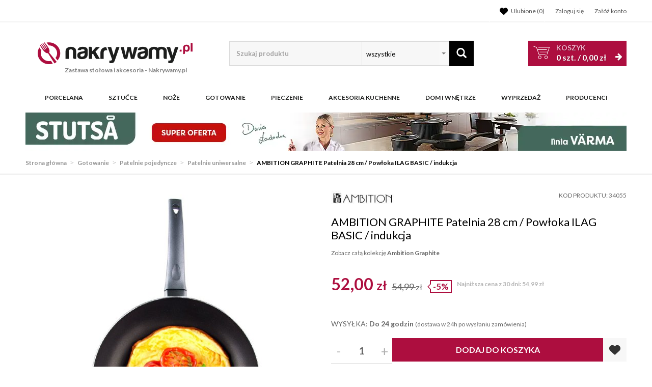

--- FILE ---
content_type: text/html; charset=utf-8
request_url: https://www.nakrywamy.pl/ambition-graphite-patelnia-28-cm-powloka-ilag-basic-indukcja
body_size: 38540
content:
<!DOCTYPE html>
<html lang="pl">
<head>
    
    <!-- Global site tag (gtag.js) - Google Analytics -->
<script src="https://www.googletagmanager.com/gtag/js?id=G-25BNJRNNFD"></script>
<script>

    window.dataLayer = window.dataLayer || [];
    function gtag(){window.dataLayer.push(arguments);}
    gtag('js', new Date());
    gtag('config', 'G-25BNJRNNFD');

    function eeTriggerCustomEvent(name, data = []){
        var event;
        if(data.length) {
            event = new CustomEvent(name, {detail: data });
        } else {
            event = new Event(name);
        }
        document.dispatchEvent(event);
    }

    function eeTriggerClick(item){
        localStorage.setItem('last_list', item.getAttribute('ee_list'));
        localStorage.setItem('last_position', parseInt(item.getAttribute('ee_position')));
        gtag('event', 'select_content', {
            "content_type": "product",
            "items": [
                {
                    "id": item.getAttribute('ee_id'),
                    "name": item.getAttribute('ee_name'),
                    "list_name": item.getAttribute('ee_list'),
                    "brand": item.getAttribute('ee_brand'),
                    "category": item.getAttribute('ee_category'),
                                        "list_position": parseInt(item.getAttribute('ee_position')),
                    "quantity": 1,
                    "price": item.getAttribute('ee_price'),
                }
            ]
        });
    }

    function eeTriggerAddToBasket(item){
        localStorage.setItem('last_list', item.getAttribute('ee_list'));
        localStorage.setItem('last_position', parseInt(item.getAttribute('ee_position')));
        gtag('event', 'add_to_cart', {
            "items": [
                {
                    "id": item.getAttribute('ee_id'),
                    "name": item.getAttribute('ee_name'),
                    "list_name": item.getAttribute('ee_list'),
                    "brand": item.getAttribute('ee_brand'),
                    "category": item.getAttribute('ee_category'),
                                        "list_position": item.getAttribute('ee_position'),
                    "price": item.getAttribute('ee_price'),
                    "quantity": item.getAttribute('ee_quantity')
                }
            ]
        });
    }

        function eeTriggerRemoveFromBasket(data = []){
        gtag('event', 'remove_from_cart', {
            "items": [
                {
                    "id": data[0],
                    "name": data[1],
                                        "brand": data[2],
                    "category": data[3],
                                                            "price": data[4],
                    "quantity": data[5]
                }
            ]
        });
    }

    function eeTriggerCheckoutOption(option, value){
        gtag('event', 'set_checkout_option', {
            "checkout_step": 1,
            //"checkout_option": "shipping method",
            "checkout_option": option,
            "value": value
        });
    }

    function eeTriggerRegisterAd(id, name){
        gtag('event', 'view_promotion', {
            "promotions": [
                {
                    "id": id,
                    "name": name
                }
            ]
        });
    }

    function eeTriggerClickAd(id, name){
        gtag('event', 'select_content', {
            "promotions": [
                {
                    "id": id,
                    "name": name
                }
            ]
        });
    }

    document.addEventListener("ee_count_in_basket", function(event){
        //id,old_amount,new_amount
        var data = event.detail;
        var item = document.getElementById('pozycja'+data[0]);
        if(parseInt(data[1]) != parseInt(data[2]) && parseInt(data[1]) > parseInt(data[2])){
            gtag('event', 'remove_from_cart', {
                "items": [
                    {
                        "id": item.getAttribute('ee_id'),
                        "name": item.getAttribute('ee_name'),
                                                "brand": item.getAttribute('ee_brand'),
                        "category": item.getAttribute('ee_category'),
                                                                        "price": item.getAttribute('ee_price'),
                        "quantity": (data[1]-data[2])
                    }
                ]
            });
        }
        if(parseInt(data[1]) != parseInt(data[2]) && parseInt(data[2]) > parseInt(data[1])){
            gtag('event', 'add_to_cart', {
                "items": [
                    {
                        "id": item.getAttribute('ee_id'),
                        "name": item.getAttribute('ee_name'),
                                                "brand": item.getAttribute('ee_brand'),
                        "category": item.getAttribute('ee_category'),
                                                                        "price": item.getAttribute('ee_price'),
                        "quantity": (data[2]-data[1])
                    }
                ]
            });
        }
    });

    
                    gtag('event', 'view_item', {
        "items": [
            {
                "id": "17254",
                "name": "AMBITION GRAPHITE Patelnia 28 cm / Powłoka ILAG BASIC / indukcja",
                "list_name": localStorage.getItem('last_list'),
                "brand": "Ambition",
                "category": "Gotowanie/Patelnie pojedyncze/Patelnie uniwersalne",
                                "list_position": parseInt(localStorage.getItem('last_position')),
                "quantity": 1,
                "price": 52.00            }
        ]
    });
    document.addEventListener("ee_add_to_basket", function(){
        gtag('event', 'add_to_cart', {
            "items": [
                {
                    "id": "17254",
                    "name": "AMBITION GRAPHITE Patelnia 28 cm / Powłoka ILAG BASIC / indukcja",
                    "list_name": localStorage.getItem('last_list'),
                    "brand": "Ambition",
                    "category": "Gotowanie/Patelnie pojedyncze/Patelnie uniwersalne",
                                        "list_position": parseInt(localStorage.getItem('last_position')),
                    "quantity": parseInt($('#amount').val()),
                    "price": 52.00                }
            ]
        });
    });
                </script>

    <title>AMBITION GRAPHITE Patelnia 28 cm / Powłoka ILAG BASIC / indukcja - sklep Nakrywamy.pl</title>
<meta name="description" content="AMBITION GRAPHITE Patelnia 28 cm / Powłoka ILAG BASIC / indukcja - Kupuj Taniej w Sklepie Internetowym Nakrywamy.pl. Szeroki Asortyment Ambition Patelnie, Ambition Graphite, Ambition pozostałe, Ambition Kolekcje, Producenci, Patelnie na indukcję, Patelnie" />
<meta name="keywords" content="AMBITION GRAPHITE Patelnia 28 cm / Powłoka ILAG BASIC / indukcja" />
<meta name="robots" content="index,follow" />    <meta http-equiv="Content-Type" content="text/html; charset=utf-8" />
    <meta name="viewport" content="width=device-width, initial-scale=1, maximum-scale=5" />
    <meta name="facebook-domain-verification" content="9kkaje8peqs17aidw0m3l717zby9ec" />

    <base href="https://www.nakrywamy.pl/static/" />
    <!--[if gt IE 8]>--><link rel="stylesheet" type="text/css" href="css/style.css?ver=5.01_c37d933" /><!--<![endif]-->
    <!--[if lt IE 9]><link rel="stylesheet" type="text/css" href="css/ie8.css?ver=5.01_c37d933" /><![endif]-->
    <link rel="shortcut icon" href="https://www.nakrywamy.pl/images/favicon/favicon.ico" type="image/x-icon" />

		    <link href='//fonts.googleapis.com/css?family=Lato:300,400,700&subset=latin,latin-ext' rel='stylesheet' type='text/css'>
	    	
    <script type="text/javascript">
        if (window.location.hash == "#_=_"){
            window.location.hash = ''; // for older browsers, leaves a # behind
            history.pushState('', document.title, window.location.pathname); // nice and clean
        }
    </script>
    <script type="text/javascript" src="js/fix.js?ver=5.01_c37d933"></script>
    
<meta property="og:title" content="AMBITION GRAPHITE Patelnia 28 cm / Powłoka ILAG BASIC / indukcja - sklep Nakrywamy.pl" />
<meta property="og:description" content="AMBITION GRAPHITE Patelnia 28 cm / Powłoka ILAG BASIC / indukcja - Kupuj Taniej w Sklepie Internetowym Nakrywamy.pl. Szeroki Asortyment Ambition Patelnie, Ambition Graphite, Ambition pozostałe, Ambition Kolekcje, Producenci, Patelnie na indukcję, Patelnie" />
<meta property="og:image" content="https://www.nakrywamy.pl/images/items/17254/patelnia-graphite-28-cm-ambition-34055-04-2222_big.webp" />
<meta property="og:url" content="https://www.nakrywamy.pl/ambition-graphite-patelnia-28-cm-powloka-ilag-basic-indukcja" />
<meta property="og:availability" content="in stock" />


    <script>
        var gaProperty = 'UA-21743582-Y';

        var disableStr = 'ga-disable-' + gaProperty;
        if (document.cookie.indexOf(disableStr + '=true') > -1) {
          window[disableStr] = true;
        }

        function gaOptout() {
          document.cookie = disableStr + '=true; expires=Thu, 31 Dec 2099 23:59:59 UTC; path=/';
          window[disableStr] = true;
        }
    </script>

    <style>.async-hide { opacity: 0 !important} </style>
    <script>(function(a,s,y,n,c,h,i,d,e){s.className+=' '+y;h.start=1*new Date;
    h.end=i=function(){s.className=s.className.replace(RegExp(' ?'+y),'')};
    (a[n]=a[n]||[]).hide=h;setTimeout(function(){i();h.end=null},c);h.timeout=c;
    })(window,document.documentElement,'async-hide','dataLayer',1000,
    {'GTM-KSGPKD4':true});</script>

    <script type="text/javascript">
            </script>

    <!-- config -->
    <script type="text/javascript">
        var baseURL = "/";
        var showErrors = 0; // default: 0
        var goToBasket = 0; // default: 0
        var propsLevel = 0;
        var zoomEnable = 0; //  default: 0
        var replaceImage = 0; // replace whole product gallery when selected a color; default: 0
        var replacePrice = 0; // replace price when changed product count at product card; default: 0
        var zoomSize1 = 364;
        var zoomSize2 = 480;
        var zoomSize3 = 580;
        var soczewki = 0;
        var hideBasketAfterAddTo = 1;
        var fancyboxVersion = 2;
		var f_step = 1;
		var publicstorage = 1;
        var publicstorage_remove_on_click = 1;
    </script>
    <!-- end: config -->

    
    <script>
    (function(i,s,o,g,r,a,m){i['GoogleAnalyticsObject']=r;i[r]=i[r]||function(){
    (i[r].q=i[r].q||[]).push(arguments)},i[r].l=1*new Date();a=s.createElement(o),
    m=s.getElementsByTagName(o)[0];a.async=1;a.src=g;m.parentNode.insertBefore(a,m)
    })(window,document,'script','//www.google-analytics.com/analytics.js','ga');
    ga('create', 'UA-21743582-1', 'auto');
        ga('require', 'ec');






ga('ec:addProduct', {
  'id': '17254',
  'name': 'AMBITION GRAPHITE Patelnia 28 cm / Powłoka ILAG BASIC / indukcja',
  'category': 'Gotowanie / Patelnie pojedyncze / Patelnie uniwersalne',
  'brand': 'Ambition'
});

ga('ec:setAction', 'detail');

    
        if (window.performance) {
        var timeSincePageLoad = Math.round(performance.now());
        ga('send', 'timing', 'nakrywamy.pl', '/ambition-graphite-patelnia-28-cm-powloka-ilag-basic-indukcja', timeSincePageLoad);
    }
    
    ga('send', 'pageview');
    </script>

            
        		<script>
	//dataLayer = [];
	dataLayer.push({
	    'ecomm_prodid': '17254',
	    'ecomm_pagetype': 'product',
	    'ecomm_totalvalue': 52.00	});
	</script>
    
    
    
    
    
	<!-- Google Tag Manager -->
	<script>(function(w,d,s,l,i){w[l]=w[l]||[];w[l].push({'gtm.start':
	new Date().getTime(),event:'gtm.js'});var f=d.getElementsByTagName(s)[0],
	j=d.createElement(s),dl=l!='dataLayer'?'&l='+l:'';j.async=true;j.src=
	'https://www.googletagmanager.com/gtm.js?id='+i+dl;f.parentNode.insertBefore(j,f);
	})(window,document,'script','dataLayer','GTM-5PJMQ7');</script>
	<!-- End Google Tag Manager -->

	
    <style type="text/css">
        .blog_listing_wrap .blog_list_item { padding: 0px; max-height: 513px; }
        /* 320 480 768 1000 1200 */
        @media only screen and (min-width:  1000px) {
            .blog_listing_wrap .blog_list_item { max-height: 650px; }
            .blog_listing_wrap .blog_list_item .thumb { min-height: 223px; line-height: 216px; }
        }
        @media only screen and (min-width:  1200px) {
            .blog_listing_wrap .blog_list_item { max-height: 650px; }
            .blog_listing_wrap .blog_list_item .thumb { min-height: 271px; line-height: 265px; }
        }

        .blog_listing_wrap .blog_list_item .info { padding: 5px 20px 20px; }
    </style>

    
        <script type="text/javascript">
       (function (srcjs) {
          window._edrone = window._edrone || {};
          _edrone.app_id = '64994820608d8';
          _edrone.platform = 'ebexo';
                    let doc = document.createElement('script');
          doc.type = 'text/javascript';
          doc.async = true;
          doc.src = ('https:' === document.location.protocol ? 'https:' : 'http:') + srcjs;
          let s = document.getElementsByTagName('script')[0];
          s.parentNode.insertBefore(doc, s);
       })("//d3bo67muzbfgtl.cloudfront.net/edrone_2_0.js?app_id=64994820608d8");
    </script>
    
    
    <script src='https://www.google.com/recaptcha/api.js?hl=pl'></script>
</head>
<body id="start">


<!-- Google Tag Manager (noscript) -->
<noscript><iframe src="https://www.googletagmanager.com/ns.html?id=GTM-5PJMQ7"
height="0" width="0" style="display:none;visibility:hidden"></iframe></noscript>
<!-- End Google Tag Manager (noscript) -->

<div class="oh">

<header>
<div class="head-strip1 hidden-xs">
    <div class="container">
        <div class="row">
            <div class="col-md-6 col-sm-3 hidden-xs">
                            </div>
            <div class="col-md-6 col-sm-9 col-xs-7">
                <div class="top-links">
                    <ul class="pull-right account">
                                                <li>
                            <a rel="nofollow" href="/twoje-ulubione" title="">
                                <svg xmlns="http://www.w3.org/2000/svg" viewBox="0 0 512 512" width="22">
                                    <path d="M0 190.9V185.1C0 115.2 50.52 55.58 119.4 44.1C164.1 36.51 211.4 51.37 244 84.02L256 96L267.1 84.02C300.6 51.37 347 36.51 392.6 44.1C461.5 55.58 512 115.2 512 185.1V190.9C512 232.4 494.8 272.1 464.4 300.4L283.7 469.1C276.2 476.1 266.3 480 256 480C245.7 480 235.8 476.1 228.3 469.1L47.59 300.4C17.23 272.1 .0003 232.4 .0003 190.9L0 190.9z"></path>
                                </svg>
                                <span>Ulubione (<item id="totalStoreTop">0</item>)</span>
                            </a>
                        </li>
                        <li>
                            <a rel="nofollow" href="/zaloguj" title="">
                                <i class="glyphicon glyphicon-user"></i> <span class="hidden-xs">Zaloguj się</span>
                                <span class="visible-xs">Konto</span>
                            </a>
                        </li>
                        <li class="hidden-xs"><a rel="nofollow" href="/rejestracja" title="">Załóż konto</a></li>
                                                                    </ul>
                </div>
            </div>
        </div>
    </div>
</div>
<div class="head-strip2">
    <div class="container">
        <div class="row">
            <div class="col-sm-4 col-md-4 col-lg-4 col-xs-12">
                <div class="logo">
                    <a href="/" title=""><img loading="lazy" src="/pliki/LOGO/logo.png" alt="" class="img-responsive" />
                                                            <div class="logo2 hidden-xs">Zastawa stołowa i akcesoria <span>- Nakrywamy.pl</span></div>
                                        </a>
                </div>
            </div>
            <div class="col-sm-4 col-md-5 col-xs-12">
                    <div class="top-search top-search-toggle">
                        <div class="search-input-wrapper">
                            <form id="SEARCH_FORM" class="" action="/szukaj?pp=1&amp;rpp=" method="get" onsubmit="wait('Trwa wyszukiwanie...');">
                                <input type="hidden" name="szukaj" value="tak" id="szukaj">                                <input id="fraza4" name="fraza" autocomplete="off" type="text" placeholder="Szukaj produktu"/>
                                
                                <select name="kategoria">
                                	<option>wszystkie</option>
                                	                                		                                	                                		                                			                                				<option value="3640"  >NPCoferta</option>
                                			                                		                                	                                		                                			                                				<option value="3622"  >Tescoma import</option>
                                			                                		                                	                                		                                			                                				<option value="3598"  >Zakupy i hobby</option>
                                			                                		                                	                                		                                			                                				<option value="3579"  >Organizacja i porządek</option>
                                			                                		                                	                                		                                			                                				<option value="3560"  >Przechowywanie i pakowanie potraw</option>
                                			                                		                                	                                		                                			                                				<option value="3538"  >Napoje</option>
                                			                                		                                	                                		                                			                                				<option value="3485"  >Serwowanie</option>
                                			                                		                                	                                		                                			                                				<option value="3461"  >Pieczenie</option>
                                			                                		                                	                                		                                			                                				<option value="3416"  >Gotowanie</option>
                                			                                		                                	                                		                                			                                				<option value="3369"  >Przygotowanie i obróbka potraw</option>
                                			                                		                                	                                		                                			                                				<option value="3327"  >TESCOMA HOME</option>
                                			                                		                                	                                		                                	                                		                                			                                				<option value="2753"  >Sztućce Tadar</option>
                                			                                		                                	                                		                                	                                		                                			                                				<option value="2680"  >Porcelana</option>
                                			                                		                                	                                		                                			                                				<option value="139"  >Sztućce</option>
                                			                                		                                	                                		                                			                                				<option value="204"  >Noże</option>
                                			                                		                                	                                		                                			                                				<option value="221"  >Gotowanie</option>
                                			                                		                                	                                		                                			                                				<option value="1906"  >Pieczenie</option>
                                			                                		                                	                                		                                			                                				<option value="84"  >Akcesoria kuchenne</option>
                                			                                		                                	                                		                                			                                				<option value="2228"  >Dom i wnętrze</option>
                                			                                		                                	                                		                                			                                				<option value="735"  >WYPRZEDAŻ</option>
                                			                                		                                	                            	</select>
                                <a class="pointer" onclick="$('#SEARCH_FORM').submit();" title=""><i class="glyphicon glyphicon-search"></i></a>
                            </form>
                        </div>
                        <svg width="25" height="25" xmlns="http://www.w3.org/2000/svg" viewBox="0 0 320 512" class="search-input-wrapper-close-icon" data-selector="search-mobile-icon">
                            <path d="M315.3 411.3c-6.253 6.253-16.37 6.253-22.63 0L160 278.6l-132.7 132.7c-6.253 6.253-16.37 6.253-22.63 0c-6.253-6.253-6.253-16.37 0-22.63L137.4 256L4.69 123.3c-6.253-6.253-6.253-16.37 0-22.63c6.253-6.253 16.37-6.253 22.63 0L160 233.4l132.7-132.7c6.253-6.253 16.37-6.253 22.63 0c6.253 6.253 6.253 16.37 0 22.63L182.6 256l132.7 132.7C321.6 394.9 321.6 405.1 315.3 411.3z"></path>
                        </svg>
                    </div>


                            </div>
            <div class="col-sm-4 col-md-3 hidden-xs">
                                <div id="MB_slideDownAuto" class="custom_basket js-showbasket2">
                    <a rel="nofollow" href="/koszyk" class="total">
                        <span class="lab">Koszyk</span>
                        <item id="totalItemTop"></item> szt. / <item id="totalPriceTop"></item>
                        <i class="fa fa-arrow-right"></i>
                    </a>
                </div>
                            </div>
        </div>
    </div>
</div>
<div class="head-strip-menu head-strip-menu_custom">
    <nav class="navbar navbar-default" role="navigation">
        <div class="container">
            <div class="new-menu visible-xs cf">
                <div class="navbar-toggle pull-left" data-toggle="collapse" data-target="#main-menu">
                    <i class="fa fa-bars"></i>
                </div>
                <a href="/">
                    <img src="img/custom/logo3.png" class="img-responsive" alt="">
                </a>
                <div class="pull-right icons-menu">
                    <span href="#" title="" style="display: inline-block" data-selector="search-mobile-icon">
                    	<i class="glyphicon glyphicon-search mobile-icon mobile-icon-search"></i>
                    </span>
                                        <a href="/zaloguj" title="" class=""><i class="fa fa-user"></i></a>
                                        <a href="/twoje-ulubione" title="">
                        <i class="fa fa-heart" style="margin: 0 6px 0 0;"></i>
                        <span id="totalStoreTop2" class="count" style="display:none;"></span>
                    </a>
                    <a href="/koszyk" title="" class="small-basket">
                        <svg width="26" height="26" xmlns="http://www.w3.org/2000/svg" viewBox="0 0 576 512" class="mobile-icon mr-0">
                            <path d="M96 0C107.5 0 117.4 8.19 119.6 19.51L121.1 32H541.8C562.1 32 578.3 52.25 572.6 72.66L518.6 264.7C514.7 278.5 502.1 288 487.8 288H170.7L179.9 336H488C501.3 336 512 346.7 512 360C512 373.3 501.3 384 488 384H159.1C148.5 384 138.6 375.8 136.4 364.5L76.14 48H24C10.75 48 0 37.25 0 24C0 10.75 10.75 0 24 0H96zM128 464C128 437.5 149.5 416 176 416C202.5 416 224 437.5 224 464C224 490.5 202.5 512 176 512C149.5 512 128 490.5 128 464zM512 464C512 490.5 490.5 512 464 512C437.5 512 416 490.5 416 464C416 437.5 437.5 416 464 416C490.5 416 512 437.5 512 464z"/>
                        </svg>
                                                <span id="totalItemTop2" class="count" style="display:none;"></span>
                                            </a>
                </div>               
            </div>

            <div id="main-menu" class="collapse navbar-collapse menu-wrapper">            	
                <ul class="nav navbar-nav pull-left">
                	<div class="main-nav-title">
                		Menu
                    	<div class="ts_close" data-selector="close-menu"></div>
                	</div>
                	<div class="nav-bar-search">
                        <div class="top-search">
                            <div class="search-input-wrapper">
                                <form id="SEARCH_FORM_MENU" class="" action="/szukaj?pp=1&amp;rpp=" method="get" onsubmit="wait('Trwa wyszukiwanie...');">
                                    <input type="hidden" name="szukaj" value="tak">
                                    <input type="text" name="fraza" placeholder="Wyszukaj">
                                    <a class="pointer" onclick="$('#SEARCH_FORM_MENU').submit();" title=""><i class="glyphicon glyphicon-search"></i></a>
                                </form>
                            </div>
                        </div>
                    </div>
                    
                                                                                    <li class="parent noclick">
                                                                        <a class="menu-local menu-local-2680" cat_id="2680" href="/porcelana" title="Porcelana">
                                        Porcelana                                        <i class="fa fa-plus-square-o visible-xs pull-right"></i>
                                    </a>
                                </li>
                                                            <li class="parent noclick">
                                                                        <a class="menu-local menu-local-139" cat_id="139" href="/sztucce" title="Sztućce">
                                        Sztućce                                        <i class="fa fa-plus-square-o visible-xs pull-right"></i>
                                    </a>
                                </li>
                                                            <li class="parent noclick">
                                                                        <a class="menu-local menu-local-204" cat_id="204" href="/noze-kuchenne" title="Noże">
                                        Noże                                        <i class="fa fa-plus-square-o visible-xs pull-right"></i>
                                    </a>
                                </li>
                                                            <li class="parent noclick">
                                                                        <a class="menu-local menu-local-221" cat_id="221" href="/gotowanie" title="Gotowanie">
                                        Gotowanie                                        <i class="fa fa-plus-square-o visible-xs pull-right"></i>
                                    </a>
                                </li>
                                                            <li class="parent noclick">
                                                                        <a class="menu-local menu-local-1906" cat_id="1906" href="/pieczenie-2" title="Pieczenie">
                                        Pieczenie                                        <i class="fa fa-plus-square-o visible-xs pull-right"></i>
                                    </a>
                                </li>
                                                            <li class="parent noclick">
                                                                        <a class="menu-local menu-local-84" cat_id="84" href="/akcesoria-kuchenne" title="Akcesoria kuchenne">
                                        Akcesoria kuchenne                                        <i class="fa fa-plus-square-o visible-xs pull-right"></i>
                                    </a>
                                </li>
                                                            <li class="parent noclick">
                                                                        <a class="menu-local menu-local-2228" cat_id="2228" href="/dom-i-wnetrze" title="Dom i wnętrze">
                                        Dom i wnętrze                                        <i class="fa fa-plus-square-o visible-xs pull-right"></i>
                                    </a>
                                </li>
                                                            <li class="parent noclick">
                                                                        <a class="menu-local menu-local-735" cat_id="735" href="/wyprzedaz" title="WYPRZEDAŻ">
                                        WYPRZEDAŻ                                        <i class="fa fa-plus-square-o visible-xs pull-right"></i>
                                    </a>
                                </li>
                                                    
                    
                        <li class="parent noclick menu-small-right" id="testme">
                            <a href="/producenci" title="">
                                Producenci
                                <i class="fa fa-plus-square-o visible-xs pull-right"></i>
                            </a>
                            <div class="submenu">
                                <div class="row">
                                    <div class="col-md-12 col-sm-12">
                                        <div class="menu-box">
                                                                                        <ul>
                                                <li><a href="/lubiana">LUBIANA</a></li>
                                                <li><a href="/fiskars">FISKARS</a></li>                                                
                                                <li><a href="/gerlach"">GERLACH</a></li>
                                                <li><a href="/ambition">AMBITION</a></li>
                                                <li><a href="/zwieger">ZWIEGER</a></li>
                                                <li><a href="/tadar">TADAR</a></li>
                                                <li><a href="/chodziez">CHODZIEŻ</a></li>
                                            </ul>
<div class="title"><a href="/producenci">Wszyscy<i class="fa fa-plus-square-o visible-xs pull-right"></i><i class="fa fa-minus-square-o visible-xs pull-right"></i></a></div>                                        </div>
                                    </div>
                                </div>
                            </div>
                        </li>
                    	<li><a href="/twoje-konto" title="" class="bottom-link first">Logowanie/rejestracja</a></li>
                    	<li><a href="/kontakt" title="" class="bottom-link">Kontakt</a></li>
                </ul>
            </div>
        </div>
    </nav>
</div></header>

<section class="visible-md visible-lg">
    <div class="container graph-box">
        <a rel="index,follow" href="/abc-217" target="_blank" onclick="if (typeof eeTriggerClickAd == 'function') { eeTriggerClickAd('217','KP STUTSA Varma'); } if (typeof ga4TriggerClickAd == 'function') { ga4TriggerClickAd('217','KP STUTSA Varma'); }" title=""><img loading="lazy" src="https://img.nakrywamy.pl/abc/stutsa-vrma-1180x75px-kp.webp" border="0" class="img-responsive" width="1180" height="75" title="" campaign="KP STUTSA Varma" alt="" /></a><script>if (typeof eeTriggerRegisterAd == 'function') { eeTriggerRegisterAd('217','KP STUTSA Varma'); }</script>
    </div>
</section>
<section class="visible-xs">
    <div class="container graph-box">
        <a rel="index,follow" href="/abc-220" target="_blank" onclick="if (typeof eeTriggerClickAd == 'function') { eeTriggerClickAd('220','Karta produktu MOBILE STUTSA Varma'); } if (typeof ga4TriggerClickAd == 'function') { ga4TriggerClickAd('220','Karta produktu MOBILE STUTSA Varma'); }" title=""><img loading="lazy" src="https://img.nakrywamy.pl/abc/stutsa-vrma-460x160px.webp" border="0" class="img-responsive" width="460" height="160" title="" campaign="Karta produktu MOBILE STUTSA Varma" alt="" /></a><script>if (typeof eeTriggerRegisterAd == 'function') { eeTriggerRegisterAd('220','Karta produktu MOBILE STUTSA Varma'); }</script>
    </div>
</section>
<style type="text/css">
    .navbar-default { border-bottom: 0px; }
</style>

<section class="breadcrumbs">
    <div class="container cf">
        <ol class="breadcrumb">
                                                <li>
                        <a href="https://www.nakrywamy.pl/">
                            <item>Strona główna</item>
                        </a>
                    </li>
                                                                <li>
                        <a href="/gotowanie">
                            <item>Gotowanie</item>
                        </a>
                    </li>
                                                                <li>
                        <a href="/gotowanie-patelnie-pojedyncze">
                            <item>Patelnie pojedyncze</item>
                        </a>
                    </li>
                                                                <li>
                        <a href="/gotowanie/patelnie/patelnie-uniwersalne">
                            <item>Patelnie uniwersalne</item>
                        </a>
                    </li>
                                                                <li class="active">
                        <item>AMBITION GRAPHITE Patelnia 28 cm / Powłoka ILAG BASIC / indukcja</item>
                    </li>
                                    </ol>
    </div>
</section>

<script type="application/ld+json">
{
"@context": "https://schema.org",
"@type": "BreadcrumbList",
  "itemListElement": [
                     {
        "@type": "ListItem",
        "position": 1,
        "name": "Gotowanie",
        "item": "https://www.nakrywamy.pl/gotowanie"
      },                   {
        "@type": "ListItem",
        "position": 2,
        "name": "Patelnie pojedyncze",
        "item": "https://www.nakrywamy.pl/gotowanie-patelnie-pojedyncze"
      },                   {
        "@type": "ListItem",
        "position": 3,
        "name": "Patelnie uniwersalne",
        "item": "https://www.nakrywamy.pl/gotowanie/patelnie/patelnie-uniwersalne"
      },                   {
        "@type": "ListItem",
        "position": 4,
        "name": "AMBITION GRAPHITE Patelnia 28 cm / Powłoka ILAG BASIC / indukcja",
        "item": "https://www.nakrywamy.pl/ambition-graphite-patelnia-28-cm-powloka-ilag-basic-indukcja"
      }       ]
}
</script>




<item itemscope itemtype="http://schema.org/Product">
<section class="sm-pid-17254 sm-product-view product-details" style="border-top: 1px solid #eee;">
    <div class="container">
        <div class="row">
            <div class="col-sm-6 product_left cf">


                    
                <div class="product-gallery_v1 ">
                    <div class="product-preview hidden-xs">
            <a id="tip" class="pointer" itemprop="image" link="https://img.nakrywamy.pl/items/17254/patelnia-graphite-28-cm-ambition-34055-04-2222_big.webp">
            <img loading="lazy" class="image_zoom" src="https://img.nakrywamy.pl/items/17254/patelnia-graphite-28-cm-ambition-34055-04-2222_top.jpg" data-zoom-image="https://img.nakrywamy.pl/items/17254/patelnia-graphite-28-cm-ambition-34055-04-2222_big.webp" alt="AMBITION GRAPHITE Patelnia 28 cm / Powłoka ILAG BASIC / indukcja" />
        </a>
    </div>
    <div class="product-minis cf">
        <div id="photos-color" class="pmc photos-color-pmc product-minis-container">
            <a class="pointer active" data-foto-big="https://img.nakrywamy.pl/items/17254/patelnia-graphite-28-cm-ambition-34055-04-2222_big.webp" data-foto-top="https://img.nakrywamy.pl/items/17254/patelnia-graphite-28-cm-ambition-34055-04-2222_top.jpg">
                <img loading="lazy" src="https://img.nakrywamy.pl/items/17254/patelnia-graphite-28-cm-ambition-34055-04-2222_medium.webp" alt="AMBITION GRAPHITE Patelnia 28 cm / Powłoka ILAG BASIC / indukcja" />
            </a>
                                                <a class="pointer" data-foto-big="https://img.nakrywamy.pl/items/17254/patelnia-indukcyjna-graphite-28-cm-ambition_2_big.webp" data-foto-top="https://img.nakrywamy.pl/items/17254/patelnia-indukcyjna-graphite-28-cm-ambition_2_top.jpg">
                        <img loading="lazy" src="https://img.nakrywamy.pl/items/17254/patelnia-indukcyjna-graphite-28-cm-ambition_2_medium.webp" alt="AMBITION GRAPHITE Patelnia 28 cm / Powłoka ILAG BASIC / indukcja" />
                    </a>
                                                                <a class="pointer" data-foto-big="https://img.nakrywamy.pl/items/17254/patelnia-indukcyjna-graphite-16-cm_big.webp" data-foto-top="https://img.nakrywamy.pl/items/17254/patelnia-indukcyjna-graphite-16-cm_top.jpg">
                        <img loading="lazy" src="https://img.nakrywamy.pl/items/17254/patelnia-indukcyjna-graphite-16-cm_medium.webp" alt="AMBITION GRAPHITE Patelnia 28 cm / Powłoka ILAG BASIC / indukcja" />
                    </a>
                                                                <a class="pointer" data-foto-big="https://img.nakrywamy.pl/items/17254/patelnia-indukcyjna-graphite-28-cm-ambition_1_big.webp" data-foto-top="https://img.nakrywamy.pl/items/17254/patelnia-indukcyjna-graphite-28-cm-ambition_1_top.jpg">
                        <img loading="lazy" src="https://img.nakrywamy.pl/items/17254/patelnia-indukcyjna-graphite-28-cm-ambition_1_medium.webp" alt="AMBITION GRAPHITE Patelnia 28 cm / Powłoka ILAG BASIC / indukcja" />
                    </a>
                                                                <a class="pointer" data-foto-big="https://img.nakrywamy.pl/items/17254/patelnia-indukcyjna-graphite-28-cm-ambition_big.webp" data-foto-top="https://img.nakrywamy.pl/items/17254/patelnia-indukcyjna-graphite-28-cm-ambition_top.jpg">
                        <img loading="lazy" src="https://img.nakrywamy.pl/items/17254/patelnia-indukcyjna-graphite-28-cm-ambition_medium.webp" alt="AMBITION GRAPHITE Patelnia 28 cm / Powłoka ILAG BASIC / indukcja" />
                    </a>
                             
                                   
			<a class="pointer" data-foto-big="/pliki/galeria/korzysci-b.png" data-foto-top="/pliki/galeria/korzysci-b.png">
                <img loading="lazy" src="/pliki/galeria/korzysci-s.png" />
            </a>        	
        </div>
    </div>


<div id="colors-preload" class="hidden">
    </div>

<div id="full" class="hidden">
    <a class="fbox " rel="gallery[main]" href="https://img.nakrywamy.pl/items/17254/patelnia-graphite-28-cm-ambition-34055-04-2222_big.webp"><!--link--></a>
                                        <a class="fbox " rel="gallery[main]" href="https://img.nakrywamy.pl/items/17254/patelnia-indukcyjna-graphite-28-cm-ambition_2_big.webp" thref="https://img.nakrywamy.pl/items/17254/patelnia-indukcyjna-graphite-28-cm-ambition_2_big.webp"><!-- link --></a>
                                                <a class="fbox " rel="gallery[main]" href="https://img.nakrywamy.pl/items/17254/patelnia-indukcyjna-graphite-16-cm_big.webp" thref="https://img.nakrywamy.pl/items/17254/patelnia-indukcyjna-graphite-16-cm_big.webp"><!-- link --></a>
                                                <a class="fbox " rel="gallery[main]" href="https://img.nakrywamy.pl/items/17254/patelnia-indukcyjna-graphite-28-cm-ambition_1_big.webp" thref="https://img.nakrywamy.pl/items/17254/patelnia-indukcyjna-graphite-28-cm-ambition_1_big.webp"><!-- link --></a>
                                                <a class="fbox " rel="gallery[main]" href="https://img.nakrywamy.pl/items/17254/patelnia-indukcyjna-graphite-28-cm-ambition_big.webp" thref="https://img.nakrywamy.pl/items/17254/patelnia-indukcyjna-graphite-28-cm-ambition_big.webp"><!-- link --></a>
                                <a class="fbox " rel="gallery[main]" href="/pliki/galeria/korzysci-b.png"><!--link--></a>
    <a class="fbox " rel="gallery[main]" href="/pliki/galeria/bezpieczna-b.png"><!--link--></a>
</div>

                </div>

                <div class="name mobile_name visible-xs">
                    AMBITION GRAPHITE Patelnia 28 cm / Powłoka ILAG BASIC / indukcja                </div>
            </div>
            <div class="col-sm-6 product_right">
                <div id="pbi" class="product-big-info">

                    <div class="p_line cf">
                                                <div class="manufacturer hidden-xs">
                            <a href="/ambition" itemprop="manufacturer">
                                <img loading="lazy" src="https://img.nakrywamy.pl/prod/129_psmall.jpg" alt="Ambition" title="Ambition" />                            </a>
                        </div>
                                                <div class="sku pull-right">KOD PRODUKTU: <item itemprop="sku">34055</item></div>
                    </div>

                    <h1 class="name hidden-xs" itemprop="name">
                                                AMBITION GRAPHITE Patelnia 28 cm / Powłoka ILAG BASIC / indukcja                        <br />
                                            </h1>

                    <div class="rating_wrap">
                                                                                                <a target="_blank" href="/kolekcja-ambition-graphite-379" class="simmilar">Zobacz całą kolekcję <strong>Ambition Graphite</strong></a>
                                                                    </div>

                    
                    <div class="price promo" itemprop="offers" itemscope itemtype="http://schema.org/Offer" style="margin-bottom: 0px;">
                                                                                                            
                            <div>
                            <price id="prCurrent" itemprop="price">52,00&nbsp;<span itemprop="priceCurrency">zł</span></price>
                            <br>
                            <a href="/payu-platnosc-eraty"  style="display: none;"  class="raty">Raty już od <strong>7,99 zł</strong></a>
                            </div>
                            <span class="old-price"><price id="prOld">54,99&nbsp;<span>zł</span></price></span>

                            
                                                        <div class="amm_box">-5%</div>

                                                   
                        
                                            </div>

                    <div class="graph-box" style="margin-bottom: 50px;">
                    	
                    </div>

					                    <div class="shipping_v2">
                        WYSYŁKA: <strong>
                                                Do 24 godzin <small>(dostawa w 24h po wysłaniu zamówienia)</small>
                         </strong>
                    </div>
                	
                    <div>
    <div id="messageBox" class="messageBox">
                
                
                
                    </div>
</div>




                    <div class="parameters cf">



                        
            <div id="props">
            <!-- select -->
<!-- radio -->
<!-- text -->
<!-- piktogram -->
<!-- image -->
            <!-- radio -->
<!-- text -->
<!-- piktogram -->
            <!-- radio -->
<!-- text -->
<!-- piktogram -->
        </div>

                <form id="add_to_basket" method="post" action="/dodaj-do-koszyka">
            <input type="hidden" name="mag" value="0" id="mag">            <input type="hidden" name="mag_id" value="" id="mag_id">            <input type="hidden" name="item_id" value="17254" id="item_id">            <input type="hidden" name="amount" value="1" id="amount">            <input type="hidden" name="cat_name" value="" id="cat_name">            <input type="hidden" name="cat_link" value="" id="cat_link">        </form>
        <script type="text/javascript">
        var Cechy = [];
        
        var Cechy2 = [];
        
        var Cechy3 = [];
            </script>


                        
						                        <div class="buttons">

							<div class="custom_quant">
								<span id="atb_cq_input_plus" class="plus">+</span>
								<input  id="atb_cq_input" type="text" value="1" />
								<span id="atb_cq_input_minus" class="minus">-</span>
							</div>

							                            <span id="add_to_basket_wrapper" class="add_to_basket_wrapper">
                                <a rel="nofollow" id="add_to_basket_submit" package="0" locked="0" class="btn btn-primary btn-tobasket" >
                                    <span>Dodaj do koszyka <i class="fa fa-arrow-right"></i></span>
                                </a>
                            </span>
                            <a id="add_to_store"rel="17254" class="btn-whishlist-custom pointer">
                                <svg xmlns="http://www.w3.org/2000/svg" viewBox="0 0 512 512" width="22">
                                    <path d="M0 190.9V185.1C0 115.2 50.52 55.58 119.4 44.1C164.1 36.51 211.4 51.37 244 84.02L256 96L267.1 84.02C300.6 51.37 347 36.51 392.6 44.1C461.5 55.58 512 115.2 512 185.1V190.9C512 232.4 494.8 272.1 464.4 300.4L283.7 469.1C276.2 476.1 266.3 480 256 480C245.7 480 235.8 476.1 228.3 469.1L47.59 300.4C17.23 272.1 .0003 232.4 .0003 190.9L0 190.9z"/>
                                </svg>
                            </a>
                        </div>
                    	
                                            </div>

                    
                    <div class="external-info">
                        <a href="" type="button" class="title" data-toggle="modal" data-target="#safeShopping">
                            <img src="img/custom/karta_ikony-02.png" class="img-responsive external-info-icon" alt="">
                            Bezpieczne zakupy <i class="fa fa-angle-double-down"></i>
                        </a>

                        <div id="safeShopping" class="modal modal-right-side fade" role="dialog">
                            <div class="modal-dialog">

                                <div class="modal-content">
                                    <div class="modal-header">
                                        <button type="button" class="close" data-dismiss="modal">&times;</button>
                                        <h4 class="modal-title">Bezpieczne zakupy</h4>
                                    </div>
                                    <div class="modal-body">
                                        <ul>
	<li><strong>GWARANCJA ZWROTU PIENIĘDZY</strong><br />
	Robiąc zakupy w naszym sklepie<br />
	dostajesz 100% gwarancji zwrotu<br />
	pieniędzy w razie uszkodzenia<br />
	&nbsp;</li>
	<li><strong>30 DNI NA ZWROT TOWARU</strong><br />
	Masz 30 dni na zwrot<br />
	towaru bez podania przyczyny.<br />
	Czas jest liczony od dnia<br />
	otrzymania przesyłki<br />
	&nbsp;</li>
	<li><strong>UBEZPIECZENIE DO 100% WARTOŚCI</strong><br />
	W przypadku uszkodzenia przesyłki<br />
	w transporcie, dajemy gwarancję<br />
	szybkiej i bezproblemowej wymiany<br />
	&nbsp;</li>
	<li><strong>OCHRONA KUPUJĄCYCH</strong><br />
	Sklep nakrywamy.pl posiada certyfikat Trusted Shops gwarantujący bezpieczne zakupy, jasne zasady składania zamówienia oraz ochronę kupujących<br />
&nbsp;</li>
	<a href="https://www.nakrywamy.pl/bezpieczne-zakupy-w-nakrywamy.pl" target="_blank"><img alt="" class="img-responsive" src="/pliki/website_marketing/trusted_button.png" /></a></p>
&nbsp;</li>
<p><a href="https://www.nakrywamy.pl/nagroda-excellent-shop" target="_blank"><img alt="" class="img-responsive" src="/pliki/website_marketing/Facebook_Post-Excellent_Shop_Award-10-V1_300x158px.jpg" /></a></p>
	&nbsp;</li>
	<li><strong>ZABEZPIECZENIE PACZKI</strong><br />
	Każda przesyłka jest dokładnie zabezpieczona i spakowana w taki sposób, by podczas transportu towar nie uległ uszkodzeniu<br />
	&nbsp;</li>
	<li><strong>BEZPIECZNE METODY PŁATNOŚCI</strong><br />
	Dokonując płatności masz do wyboru kilka opcji: szybkie i bezpieczne płatności Przelewy24, w tym BLIK, przelew tradycyjny, zakupy na raty, system płatności PayPo lub płatność kurierowi za pobraniem<br />
	&nbsp;</li>
	<li><strong>INFOLINIA</strong><br />
	Jeżeli masz problem, zadzwoń, a postaramy się wspólnie go rozwiązać lub wyczerpująco odpowiedzieć na wszystkie zadane pytania<br />
	&nbsp;</li>
	<li><strong>GWARANCJE I REKLAMACJE</strong><br />
	Do każdej paczki dołączony jest paragon lub faktura vat. Masz gwarancję legalnego zakupu. Na podstawie dokumentów możesz złożyć reklamację na wadliwy produkt. Każdy zakup objęty jest również gwarancją.&nbsp;<br />
	&nbsp;</li>
	<li><strong>DARMOWA DOSTAWA OD 345 ZŁ</strong><br />
	Każde zamówienie powyżej 345 zł wysyłamy na nasz koszt. Pamiętaj że każda paczka jest bardzo dobrze zabezpieczona, wiąże się to z tym że poświęcamy duże nakłady na zabezpieczenie każdej paczki aby się nie uszkodziła.&nbsp;<br />
	&nbsp;</li>
	<li><strong>POZYTYWNE OPINIE KLIENTÓW</strong><br />
	Według niezależnego serwisu Ceneo.pl sklep nakrywamy.pl posiada aż 97% pozytywnych opinii klientów, którzy dokonali u nas zakupów.&nbsp;<br />
	&nbsp;</li>
	<li><strong>SOLIDNA FIRMA KURIERSKA</strong><br />
	Status każdej paczki wysłanej jest dokładnie monitorowany i w każdym momencie możesz sprawdzić jej status</li>
</ul>

                                    </div>
                                </div>

                            </div>
                        </div>
                    </div>
                    <div class="external-info">
                        <a href="" type="button" class="title" data-toggle="modal" data-target="#delivery">
                            <img src="img/custom/karta_ikony-03.png" class="img-responsive external-info-icon" alt="">
                            Dostawa <i class="fa fa-angle-double-down"></i>
                        </a>

                        <div id="delivery" class="modal modal-right-side fade" role="dialog">
                            <div class="modal-dialog">

                                <div class="modal-content">
                                    <div class="modal-header">
                                        <button type="button" class="close" data-dismiss="modal">&times;</button>
                                        <h4 class="modal-title">Dostawa</h4>
                                    </div>
                                    <div class="modal-body">
                                       <meta charset="UTF-8" />
<meta content="width=device-width, initial-scale=1.0" name="viewport" />
<title></title>
<!-- Czcionka Lato -->
<link href="https://fonts.googleapis.com/css2?family=Lato:wght@400;700&amp;display=swap" rel="stylesheet" />
<style type="text/css">:root{
    --container-width: 90%;
    --container-max: 1500px;
    --gap: 32px;
    --accent: #ad0e3f;
  }

  body {
    margin: 0;
    padding: 0;
    font-family: "Lato", Arial, sans-serif;
    background-color: #ffffff;
    color: #222;
  }

  /* Główny kontener trzymający wszystkie sekcje/tabele - ustawiony pionowo */
  .page-wrapper {
    width: var(--container-width);
    max-width: var(--container-max);
    margin: 40px auto;
    display: flex;
    flex-direction: column;
    gap: var(--gap);
    align-items: center;
    box-sizing: border-box;
    padding: 0 12px;
  }

  /* Każda sekcja (może zawierać nagłówek + tabelę) */
  .section {
    width: 100%;
    display: flex;
    flex-direction: column;
    gap: 12px;
    align-items: center;
  }

  /* Wspólny styl tabel */
  table {
    border-collapse: collapse;
    background-color: #eeeeee;
    border-radius: 4px;
    overflow: hidden;
    width: 100%;
    text-align: center;
    box-shadow: 0 2px 6px rgba(0, 0, 0, 0.08);
    table-layout: fixed; /* żeby kolumny dawały się responsywnie łamać */
  }

  td, th {
    border: 1px solid #e0e0e0;
    padding: 20px;
    vertical-align: middle;
    word-wrap: break-word;
  }

  /* Węższe paddingi na mobilkach */
  @media (max-width: 480px) {
    td, th {
      padding: 12px;
      font-size: 0.95rem;
    }
  }

  /* Nagłówek sekcji (opcjonalny) */
  .section .title {
    text-align: center;
    font-weight: 700;
    font-size: 1.2rem;
    color: #111;
  }

  /* Styl linków / przycisków */
  .btn-link {
    background-color: transparent;
    color: var(--accent);
    border: 2px solid var(--accent);
    padding: 12px 20px;
    text-decoration: none;
    display: inline-block;
    border-radius: 4px;
    transition: all 0.25s ease;
    font-weight: 700;
    width: 100%;
    max-width: 260px;
    box-sizing: border-box;
    text-align: center;
  }

  .btn-link:hover, .btn-link:focus {
    background-color: var(--accent);
    color: #fff;
  }

  /* --- Sekcja ikon: na szerokich ekranach tabela w jednej linii; na małych ekranach przełącza się na grid --- */
  .icons-table {
    width: 100%;
  }

  .icons-row {
    display: grid;
    grid-template-columns: repeat(6, 1fr);
    gap: 12px;
    align-items: center;
  }

  .icons-row .icon {
    text-align: center;
    padding: 12px;
    border: 1px solid #eee;
    border-radius: 4px;
    background: #fff;
  }

  .icon img {
    max-width: 100px;
    height: auto;
    display: block;
    margin: 0 auto 8px;
  }

  .icon .caption {
    font-size: 0.95rem;
    line-height: 1.2;
  }

  /* Responsywność ikon: 3 w wierszu na tablet, 2 lub 1 na telefonach */
  @media (max-width: 1200px) {
    .icons-row { grid-template-columns: repeat(4, 1fr); }
  }
  @media (max-width: 768px) {
    .icons-row { grid-template-columns: repeat(3, 1fr); }
    .icon img { max-width: 80px; }
  }
  @media (max-width: 480px) {
    .icons-row { grid-template-columns: repeat(2, 1fr); }
    .icon img { max-width: 60px; }
  }

  /* Dodatkowa ładna separacja między nagłówkiem a tabelą ikon */
  .icons-heading {
    text-align: center;
    font-weight: 700;
    font-size: 1.05rem;
  }
</style>
<!-- ===========================================================
     TREŚĆ STRONY - wszystkie tabele jedna pod drugą
     =========================================================== -->
<div class="page-wrapper"><!-- SEKCA 1 – TABELA CENNIK DOSTAW -->
<section class="section">
<table aria-label="Cennik dostawy">
	<tbody>
		<tr>
			<td style="background-color: #ffffff;">&nbsp;</td>
			<td colspan="3" style="background-color: rgb(238, 238, 238);"><span style="font-size:12px;"><strong>WARTOŚĆ ZAMÓWIENIA</strong></span></td>
		</tr>
		<tr>
			<td style="background-color: rgb(238, 238, 238);"><span style="font-size:12px;"><strong>FORMA DOSTAWY</strong></span></td>
			<td><span style="font-size:12px;"><strong>0 - 99,99 zł</strong></span></td>
			<td><span style="font-size:12px;"><strong>100 - 344,99 zł</strong></span></td>
			<td><span style="font-size:12px;"><strong>powyżej 345 zł</strong></span></td>
		</tr>
		<tr>
			<td>
			<p><strong style="text-align: center; background-color: rgb(238, 238, 238);"><img alt="" class="img-responsive" src="/images/upload/gls-seeklogo.png" style="width: 50px;" /></strong></p>

			<p><span style="font-size:12px;"><strong>Kurier GLS (płatność z góry)</strong></span></p>
			</td>
			<td><span style="font-size:12px;">15,90 zł</span></td>
			<td><span style="font-size:12px;">14,90 zł</span></td>
			<td><span style="font-size:12px;"><strong style="color:var(--accent);">0 zł</strong></span></td>
		</tr>
		<tr>
			<td>
			<p><span style="font-size:12px;"><strong style="text-align: center; background-color: rgb(238, 238, 238);"><img alt="" class="img-responsive" src="/images/upload/gls-seeklogo.png" style="width: 50px;" /></strong></span></p>

			<p><span style="font-size:12px;"><strong>Kurier GLS (pobranie - płatność przy odbiorze)</strong></span></p>
			</td>
			<td><span style="font-size:12px;">18,90 zł</span></td>
			<td><span style="font-size:12px;">17,90 zł</span></td>
			<td><span style="font-size:12px;">9,90 zł</span></td>
		</tr>
		<tr>
			<td>
			<p><span style="font-size:12px;"><strong style="text-align: center; background-color: rgb(238, 238, 238);"><img alt="" class="img-responsive" src="/images/upload/inpost-seeklogo.png" style="width: 50px;" /></strong></span></p>

			<p><span style="font-size:12px;"><strong>Paczkomat InPost</strong></span></p>
			</td>
			<td><span style="font-size:12px;">15,90 zł</span></td>
			<td><span style="font-size:12px;">14,90 zł</span></td>
			<td><span style="font-size:12px;"><strong style="color:var(--accent);">0 zł</strong></span></td>
		</tr>
	</tbody>
</table>
</section>
<!-- SEKCA 1b – TABELA ODBIÓR OSOBISTY -->

<section class="section">
<table aria-label="Odbiór osobisty">
	<tbody>
		<tr>
			<td style="width:40%;">
			<p><span style="font-size:12px;"><strong>Odbiór osobisty (po wcześniejszym złożeniu zamówienia)</strong></span></p>
			</td>
			<td style="text-align:left;">
			<p style="text-align: center;"><span style="font-size:12px;">W siedzibie firmy pod adresem:</span></p>

			<p style="color: var(--accent); margin: 0px 0px 8px; text-align: center;"><span style="font-size:12px;"><strong>Nakrywamy.pl Centrum Phoenix<br />
			ul. Kwiatkowskiego 8<br />
			55-011 Siechnice</strong></span></p>

			<p style="margin: 0px; text-align: center;"><span style="font-size:12px;">pon. - pt. 7:00 do 13:30</span></p>
			</td>
		</tr>
	</tbody>
</table>
</section>
<!-- SEKCA 2 – BEZPIECZNA DOSTAWA (ostatnia tabela ikon) -->

<section class="icons-section">
  <div class="icons-table" role="table">
    <div class="icons-row" role="row">

      <div class="icon" role="cell">
        <img alt="ubezpieczenie" src="/images/upload/karta-ikony-01a.png" />
        <div class="caption">Ubezpieczenie towaru<br>do pełnej wartości</div>
      </div>

      <div class="icon" role="cell">
        <img alt="kurier" src="/images/upload/karta-ikony-03a.png" />
        <div class="caption">Paczki dostarczane przez<br>sprawdzone firmy kurierskie</div>
      </div>

      <div class="icon" role="cell">
        <img alt="zwrot" src="/images/upload/karta-ikony-04a.png" />
        <div class="caption">Możliwość zwrotu<br>zamówienia w ciągu 30 dni</div>
      </div>

      <div class="icon" role="cell">
        <img alt="opakowanie" src="/images/upload/karta-ikony-12a.png" />
        <div class="caption">Proces pakowania<br>pod nadzorem kamer</div>
      </div>

      <div class="icon" role="cell">
        <img alt="zabezpieczenie" src="/images/upload/karta-ikony-02a.png" />
        <div class="caption">Dokładne zabezpieczenie<br>towaru do wysyłki</div>
      </div>

      <div class="icon" role="cell">
        <img alt="taśma firmowa" src="/images/upload/karta-ikony-11a.png" />
        <div class="caption">Paczki oklejone<br>firmową taśmą nakrywamy.pl</div>
      </div>

    </div>
  </div>
</section>

<style>
  .icons-section {
    padding: 40px 20px;
  }

  .icons-table {
    display: flex;
    justify-content: center;
    width: 100%;
  }

  .icons-row {
    display: flex;
    flex-wrap: wrap;
    justify-content: center;
    gap: 30px;
    max-width: 1000px;
  }

  .icon {
    display: flex;
    flex-direction: column;
    align-items: center;
    text-align: center;
    flex: 1 1 150px;
    max-width: 180px;
  }

  .icon img {
    width: 50px;
    height: auto;
    margin-bottom: 10px;
  }

  .caption {
    font-size: 12px;
    line-height: 1.4;
  }

  /* --- RESPONSYWNOŚĆ --- */
  @media (max-width: 900px) {
    .icon {
      flex: 1 1 30%;
      max-width: 30%;
    }
  }

  @media (max-width: 600px) {
    /* Wymuszenie pionowego układu */
    .icons-row {
      display: flex !important;
      flex-direction: column !important;
      align-items: center !important;
    }

    .icon {
      flex: 1 1 100% !important;
      max-width: 100% !important;
    }
  }
</style>



                                    </div>
                                </div>

                            </div>
                        </div>
                    </div>
                    <div class="external-info">
                        <a href="" type="button" class="title" data-toggle="modal" data-target="#return">
                            <img src="img/custom/karta_ikony-04.png" class="img-responsive external-info-icon" alt="">
                            Reklamacja i zwrot <i class="fa fa-angle-double-down"></i>
                        </a>

                        <div id="return" class="modal modal-right-side fade" role="dialog">
                            <div class="modal-dialog">

                                <div class="modal-content">
                                    <div class="modal-header">
                                        <button type="button" class="close" data-dismiss="modal">&times;</button>
                                        <h4 class="modal-title">Reklamacja i zwrot</h4>
                                    </div>
                                    <div class="modal-body">
                                        <ul>
	<meta charset="UTF-8" />
<meta name="viewport" content="width=device-width, initial-scale=1.0" />
<title></title>

<!-- Czcionka Lato -->
<link href="https://fonts.googleapis.com/css2?family=Lato:wght@400;700&display=swap" rel="stylesheet" />

<style>
body {
  margin: 0;
  padding: 0;
  font-family: "Lato", Arial, sans-serif;
  background-color: #ffffff;
}

/* Kontener trzymający obie tabele */
.table-container {
  display: flex;
  justify-content: center;
  align-items: flex-start;
  gap: 30px; /* odstęp między tabelkami */
  flex-wrap: wrap; /* umożliwia przejście jedna pod drugą na małych ekranach */
  margin: 40px auto;
  width: 90%;
  max-width: 1000px;
}

table {
  border-collapse: collapse;
  background-color: #eaeaea;
  border-radius: 0px;
  overflow: hidden;
  width: 100%;
  max-width: 450px;
  text-align: center;
  box-shadow: 0 2px 6px rgba(0, 0, 0, 0.1);
}

td {
  border: 1px solid #ccc;
  padding: 25px 20px;
  vertical-align: middle;
}

h3 {
  font-weight: 700;
  font-size: 1.1rem;
  color: #333;
  margin-bottom: 15px;
}

/* Styl przycisków */
.btn-link {
  background-color: transparent;
  color: #ad0e3f;
  border: 1px solid #ad0e3f;
  padding: 10px 16px;
  text-align: center;
  text-decoration: none;
  display: inline-block;
  border-radius: 0px;
  transition: all 0.3s ease;
  font-weight: bold;
  cursor: pointer;
  width: 100%;
  max-width: 250px;
  box-sizing: border-box;
}

.btn-link:hover,
.btn-link:focus {
  background-color: #ad0e3f;
  color: white;
}

/* Responsywność */
@media (max-width: 700px) {
  .table-container {
    flex-direction: column;
    align-items: center;
  }

  table {
    width: 95%;
  }
}
</style>

<div class="table-container">
  <table>
    <tbody>
      <tr>
        <td>
          <p><strong><span style="font-size:18px;">Chcę złożyć reklamację</span></strong></p>
          <p>Produkt jest uszkodzony, nie zgadza się z zamówieniem lub posiada wadę fabryczną.</p>
          <button class="btn-link" onclick="window.open('https://www.nakrywamy.pl/reklamacja', '_blank')">
            Złóż reklamację
          </button>
        </td>
      </tr>
    </tbody>
  </table>

  <table>
    <tbody>
      <tr>
        <td>
          <p><strong><span style="font-size:18px;">Chcę dokonać zwrotu</span></strong></p>
          <p>Produkt nie posiada uszkodzeń ani wad. Możesz go zwrócić bez podawania przyczyny.</p>
          <button class="btn-link" onclick="window.open('https://www.nakrywamy.pl/zwrot-2', '_blank')">
            Zrób zwrot
          </button>
        </td>
      </tr>
    </tbody>
  </table>
</div>




                                    </div>
                                </div>

                            </div>
                        </div>
                    </div>
                    <div class="external-info">
                        <a href="" type="button" class="title" data-toggle="modal" data-target="#pay">
                            <img src="img/custom/karta_ikony-05.png" class="img-responsive external-info-icon" alt="">
                            Zapłać później <i class="fa fa-angle-double-down"></i>
                        </a>

                        <div id="pay" class="modal modal-right-side fade" role="dialog">
                            <div class="modal-dialog">

                                <div class="modal-content">
                                    <div class="modal-header">
                                        <button type="button" class="close" data-dismiss="modal">&times;</button>
                                        <h4 class="modal-title">Zapłać później</h4>
                                    </div>
                                    <div class="modal-body">
                                        <p><iframe frameborder="0" height="5000px" id="paypoIframe" scrolling="no" src="https://start.paypo.pl" width="100%"></iframe></p>
                                    </div>
                                </div>

                            </div>
                        </div>
                    </div>

                    <div class="external-info">
                        <a href="" type="button" class="title" data-toggle="modal" data-target="#ask">
                            <img src="img/custom/karta_ikony-06.png" class="img-responsive external-info-icon" alt="">
                            Zapytaj o produkt <i class="fa fa-angle-double-down"></i>
                        </a>

                        <div id="ask" class="modal modal-right-side fade" role="dialog">
                            <div class="modal-dialog">

                                <div class="modal-content">
                                    <div class="modal-header">
                                        <button type="button" class="close" data-dismiss="modal">&times;</button>
                                        <h4 class="modal-title">Zapytaj o produkt</h4>
                                    </div>
                                    <div class="modal-body">
                                    	
                                    	<div>
    <div id="messageBox" class="messageBox">
                
                
                
                    </div>
</div>




                                        <form id="CONTACT_FORM" method="post" action="/flybox-zapytaj-o-produkt">
			                                <input type="hidden" name="action" value="send"/>
			                                <input type="submit" class="hidden"/>

			                                <input type="hidden" name="contact_topic" value="Pytanie o: AMBITION GRAPHITE Patelnia 28 cm / Powłoka ILAG BASIC / indukcja (ID: 17254)<br />http://nakrywamy.pl/ambition-graphite-patelnia-28-cm-powloka-ilag-basic-indukcja<br />KOD PRODUKTU: 34055"/>
			                                <input type="hidden" name="item_id" value="17254"/>


			                                <div class="order-forms">
			                                    <div class="">
			                                        <div class="title">
			                                            Pytanie o produkt: <br />AMBITION GRAPHITE Patelnia 28 cm / Powłoka ILAG BASIC / indukcja			                                        </div>
			                                        <div class="info-box">
			                                            <div class="form-type1">

			                                                <div class="text-element">
			                                                    <label>
			                                                        Twoje imię:<span class="require">*</span>
			                                                    </label>
			                                                    <input type="text" id="contact_from_name" name="contact_from_name" value="" class="required" />
			                                                </div>

			                                                <div class="text-element">
			                                                    <label>
			                                                        Twój email:<span class="require">*</span>
			                                                    </label>
			                                                    <input type="text" id="contact_from_email" name="contact_from_email" value="" class="required" />
			                                                </div>

			                                                <div class="text-element">
			                                                    <label>
			                                                        Telefon:
			                                                    </label>
			                                                    <input type="text" id="contact_from_phone" name="contact_from_phone"
			                                                           value="" minlength="9" maxlength="9" class=""/>
			                                                </div>

			                                                <div class="text-element">
			                                                    <label>Treść wiadomości:<span class="require">*</span></label>
			                                                    <textarea id="contact_message" name="contact_message"
			                                                              class="required" cols="40" rows="4" placeholder="Tutaj wpisz treść swojego pytania"></textarea>
						                                                </div>

			                                                
			                                                <div class="text-element double">
			                                                    <label>
			                                                        Kod z obrazka:<span class="require">*</span><br/>
			                                                        <img style="margin-top: 3px;" id="tokenImg" src="/token.php" alt="captcha"/>
			                                                    </label>
			                                                    <input type="text" id="token" name="token" value=""
			                                                           class="required"/>
			                                                </div>

			                                                <div class="text-right require-info">
			                                                    <span>*</span> pola obowiązkowe			                                                </div>

			                                            </div>
			                                        </div>

			                                    </div>
			                                </div>
			                            </form>
			                            <div class="buttons main-buttons cf">
			                                <a onclick="$('#CONTACT_FORM').submit();"
			                                   class="btn btn-lg btn-primary pull-right">Wyślij wiadomość</a>
			                            </div>
                                    </div>
                                </div>

                            </div>
                        </div>
                    </div>

                    <!--<div class="external-info">
                        <a href="#return" data-target="#return" title="" data-page-url="/ptresc/page?id=4" class="title collapsed" data-toggle="collapse">
                            DOSTAWA <i class="fa fa-angle-double-down"></i>
                        </a>
                        <div class="collapse" id="return">
                            <div class="content">

                            </div>
                        </div>
                    </div>
                    <div class="external-info">
                        <a href="#info" data-target="#info" data-page-url="/ptresc/page?id=5" title="" class="title collapsed" data-toggle="collapse">
                            REKLAMACJA I ZWROT <i class="fa fa-angle-double-down "></i>
                        </a>
                        <div class="collapse" id="info">
                            <div class="content">

                            </div>
                        </div>
                    </div>-->

                                        
					<div class="extra-links_v2">
						<div class="box">
                            <a href="/przelewy24-4">
                                <img src="https://www.nakrywamy.pl/pliki/kartaproduktu/Przelewy24_logo_71x25.png" alt="p24now" style="position:relative;top: 12px;">
                            </a>
                        </div>

 <div class="box">
                            <a href="/zakupy-na-raty-przelewy24">
                                <img src="https://www.nakrywamy.pl/pliki/kartaproduktu/Przelewy24_raty_114x25.png" alt="Raty" style="position:relative;top: 12px;">
                            </a>
                        </div>

<div class="box">
                            <a href="/paypo">
                                <img src="img/custom/paypo.png" alt="PayPo" style="position:relative;top: 12px;">
                            </a>
                        </div>

                    </div>


					                </div>
            </div>
        </div>
    </div>
</section>

<section class="sticky_add_baskt visible-xs">
    <div class="container">
        <a onclick="$('#add_to_basket_submit').click();" class="btn btn-primary">Dodaj do koszyka</a>
        <a href="callto:724584276" class="btn btn-primary btn-primary2">Zadzwoń i zamów</a>
    </div>
</section>

    <div id="itemsCOLLECTION_lazy"> </div>
<section id="KOLEKCJA" class="products-recomended collection_5 product-slider">
    <div class="container">
        <div class="title slider-title">
            <div><a target="_blank" href="/kolekcja-ambition-graphite-379"><h2>Kolekcja Ambition Graphite</h2></a></div>
            <div class="slider-controls2"></div>
        </div>
        <div class="slider-container">
            <div class="slider-wrapper" id="itemsCOLLECTION">
                                    
    <div id="" class="sm-product-list product-box"
         ee_name=""
         ee_id=""
         ee_price=""
         ee_brand=""
         ee_category=""
         ee_list=""
         ee_position=""
         ee_url=""
         ee_st=""
         ee_quantity="1"
    >
        <a href="" title="" ee_id="" ee_name="" ee_brand="" onclick="">
            <div class="thumb">
                <img loading="lazy" class="color0 colordefault" src="https://img.nakrywamy.pl/sklep/no-foto-small.png" alt="" />
            </div>
            <div class="info">
                <div class="manufacturer">
                </div>
                <div class="name"></div>

                <div class="price">
                    <item itemprop="price"></item>
                    <span class="old"></span>
                </div>
            </div>

            <div class="text-center">
                <span class="add_basket add_to_basket cus_act_btn item-without-expstore" href="/dodaj-do-koszyka" title="" item_id="">Dodaj do koszyka</span>
                <span class="add_basket cus_act_btn item-expstore">Dodaj do koszyka</span>
            </div>

            <div class="text-center item-disabled">
                <span class="prod_unava cus_act_btn">Produkt chwilowo niedostępny</span>
            </div>

        </a>
    </div>
                                    
    <div id="" class="sm-product-list product-box"
         ee_name=""
         ee_id=""
         ee_price=""
         ee_brand=""
         ee_category=""
         ee_list=""
         ee_position=""
         ee_url=""
         ee_st=""
         ee_quantity="1"
    >
        <a href="" title="" ee_id="" ee_name="" ee_brand="" onclick="">
            <div class="thumb">
                <img loading="lazy" class="color0 colordefault" src="https://img.nakrywamy.pl/sklep/no-foto-small.png" alt="" />
            </div>
            <div class="info">
                <div class="manufacturer">
                </div>
                <div class="name"></div>

                <div class="price">
                    <item itemprop="price"></item>
                    <span class="old"></span>
                </div>
            </div>

            <div class="text-center">
                <span class="add_basket add_to_basket cus_act_btn item-without-expstore" href="/dodaj-do-koszyka" title="" item_id="">Dodaj do koszyka</span>
                <span class="add_basket cus_act_btn item-expstore">Dodaj do koszyka</span>
            </div>

            <div class="text-center item-disabled">
                <span class="prod_unava cus_act_btn">Produkt chwilowo niedostępny</span>
            </div>

        </a>
    </div>
                                    
    <div id="" class="sm-product-list product-box"
         ee_name=""
         ee_id=""
         ee_price=""
         ee_brand=""
         ee_category=""
         ee_list=""
         ee_position=""
         ee_url=""
         ee_st=""
         ee_quantity="1"
    >
        <a href="" title="" ee_id="" ee_name="" ee_brand="" onclick="">
            <div class="thumb">
                <img loading="lazy" class="color0 colordefault" src="https://img.nakrywamy.pl/sklep/no-foto-small.png" alt="" />
            </div>
            <div class="info">
                <div class="manufacturer">
                </div>
                <div class="name"></div>

                <div class="price">
                    <item itemprop="price"></item>
                    <span class="old"></span>
                </div>
            </div>

            <div class="text-center">
                <span class="add_basket add_to_basket cus_act_btn item-without-expstore" href="/dodaj-do-koszyka" title="" item_id="">Dodaj do koszyka</span>
                <span class="add_basket cus_act_btn item-expstore">Dodaj do koszyka</span>
            </div>

            <div class="text-center item-disabled">
                <span class="prod_unava cus_act_btn">Produkt chwilowo niedostępny</span>
            </div>

        </a>
    </div>
                                    
    <div id="" class="sm-product-list product-box"
         ee_name=""
         ee_id=""
         ee_price=""
         ee_brand=""
         ee_category=""
         ee_list=""
         ee_position=""
         ee_url=""
         ee_st=""
         ee_quantity="1"
    >
        <a href="" title="" ee_id="" ee_name="" ee_brand="" onclick="">
            <div class="thumb">
                <img loading="lazy" class="color0 colordefault" src="https://img.nakrywamy.pl/sklep/no-foto-small.png" alt="" />
            </div>
            <div class="info">
                <div class="manufacturer">
                </div>
                <div class="name"></div>

                <div class="price">
                    <item itemprop="price"></item>
                    <span class="old"></span>
                </div>
            </div>

            <div class="text-center">
                <span class="add_basket add_to_basket cus_act_btn item-without-expstore" href="/dodaj-do-koszyka" title="" item_id="">Dodaj do koszyka</span>
                <span class="add_basket cus_act_btn item-expstore">Dodaj do koszyka</span>
            </div>

            <div class="text-center item-disabled">
                <span class="prod_unava cus_act_btn">Produkt chwilowo niedostępny</span>
            </div>

        </a>
    </div>
                                    
    <div id="" class="sm-product-list product-box"
         ee_name=""
         ee_id=""
         ee_price=""
         ee_brand=""
         ee_category=""
         ee_list=""
         ee_position=""
         ee_url=""
         ee_st=""
         ee_quantity="1"
    >
        <a href="" title="" ee_id="" ee_name="" ee_brand="" onclick="">
            <div class="thumb">
                <img loading="lazy" class="color0 colordefault" src="https://img.nakrywamy.pl/sklep/no-foto-small.png" alt="" />
            </div>
            <div class="info">
                <div class="manufacturer">
                </div>
                <div class="name"></div>

                <div class="price">
                    <item itemprop="price"></item>
                    <span class="old"></span>
                </div>
            </div>

            <div class="text-center">
                <span class="add_basket add_to_basket cus_act_btn item-without-expstore" href="/dodaj-do-koszyka" title="" item_id="">Dodaj do koszyka</span>
                <span class="add_basket cus_act_btn item-expstore">Dodaj do koszyka</span>
            </div>

            <div class="text-center item-disabled">
                <span class="prod_unava cus_act_btn">Produkt chwilowo niedostępny</span>
            </div>

        </a>
    </div>
                                    
    <div id="" class="sm-product-list product-box"
         ee_name=""
         ee_id=""
         ee_price=""
         ee_brand=""
         ee_category=""
         ee_list=""
         ee_position=""
         ee_url=""
         ee_st=""
         ee_quantity="1"
    >
        <a href="" title="" ee_id="" ee_name="" ee_brand="" onclick="">
            <div class="thumb">
                <img loading="lazy" class="color0 colordefault" src="https://img.nakrywamy.pl/sklep/no-foto-small.png" alt="" />
            </div>
            <div class="info">
                <div class="manufacturer">
                </div>
                <div class="name"></div>

                <div class="price">
                    <item itemprop="price"></item>
                    <span class="old"></span>
                </div>
            </div>

            <div class="text-center">
                <span class="add_basket add_to_basket cus_act_btn item-without-expstore" href="/dodaj-do-koszyka" title="" item_id="">Dodaj do koszyka</span>
                <span class="add_basket cus_act_btn item-expstore">Dodaj do koszyka</span>
            </div>

            <div class="text-center item-disabled">
                <span class="prod_unava cus_act_btn">Produkt chwilowo niedostępny</span>
            </div>

        </a>
    </div>
                                    
    <div id="" class="sm-product-list product-box"
         ee_name=""
         ee_id=""
         ee_price=""
         ee_brand=""
         ee_category=""
         ee_list=""
         ee_position=""
         ee_url=""
         ee_st=""
         ee_quantity="1"
    >
        <a href="" title="" ee_id="" ee_name="" ee_brand="" onclick="">
            <div class="thumb">
                <img loading="lazy" class="color0 colordefault" src="https://img.nakrywamy.pl/sklep/no-foto-small.png" alt="" />
            </div>
            <div class="info">
                <div class="manufacturer">
                </div>
                <div class="name"></div>

                <div class="price">
                    <item itemprop="price"></item>
                    <span class="old"></span>
                </div>
            </div>

            <div class="text-center">
                <span class="add_basket add_to_basket cus_act_btn item-without-expstore" href="/dodaj-do-koszyka" title="" item_id="">Dodaj do koszyka</span>
                <span class="add_basket cus_act_btn item-expstore">Dodaj do koszyka</span>
            </div>

            <div class="text-center item-disabled">
                <span class="prod_unava cus_act_btn">Produkt chwilowo niedostępny</span>
            </div>

        </a>
    </div>
                                    
    <div id="" class="sm-product-list product-box"
         ee_name=""
         ee_id=""
         ee_price=""
         ee_brand=""
         ee_category=""
         ee_list=""
         ee_position=""
         ee_url=""
         ee_st=""
         ee_quantity="1"
    >
        <a href="" title="" ee_id="" ee_name="" ee_brand="" onclick="">
            <div class="thumb">
                <img loading="lazy" class="color0 colordefault" src="https://img.nakrywamy.pl/sklep/no-foto-small.png" alt="" />
            </div>
            <div class="info">
                <div class="manufacturer">
                </div>
                <div class="name"></div>

                <div class="price">
                    <item itemprop="price"></item>
                    <span class="old"></span>
                </div>
            </div>

            <div class="text-center">
                <span class="add_basket add_to_basket cus_act_btn item-without-expstore" href="/dodaj-do-koszyka" title="" item_id="">Dodaj do koszyka</span>
                <span class="add_basket cus_act_btn item-expstore">Dodaj do koszyka</span>
            </div>

            <div class="text-center item-disabled">
                <span class="prod_unava cus_act_btn">Produkt chwilowo niedostępny</span>
            </div>

        </a>
    </div>
                                    
    <div id="" class="sm-product-list product-box"
         ee_name=""
         ee_id=""
         ee_price=""
         ee_brand=""
         ee_category=""
         ee_list=""
         ee_position=""
         ee_url=""
         ee_st=""
         ee_quantity="1"
    >
        <a href="" title="" ee_id="" ee_name="" ee_brand="" onclick="">
            <div class="thumb">
                <img loading="lazy" class="color0 colordefault" src="https://img.nakrywamy.pl/sklep/no-foto-small.png" alt="" />
            </div>
            <div class="info">
                <div class="manufacturer">
                </div>
                <div class="name"></div>

                <div class="price">
                    <item itemprop="price"></item>
                    <span class="old"></span>
                </div>
            </div>

            <div class="text-center">
                <span class="add_basket add_to_basket cus_act_btn item-without-expstore" href="/dodaj-do-koszyka" title="" item_id="">Dodaj do koszyka</span>
                <span class="add_basket cus_act_btn item-expstore">Dodaj do koszyka</span>
            </div>

            <div class="text-center item-disabled">
                <span class="prod_unava cus_act_btn">Produkt chwilowo niedostępny</span>
            </div>

        </a>
    </div>
                                    
    <div id="" class="sm-product-list product-box"
         ee_name=""
         ee_id=""
         ee_price=""
         ee_brand=""
         ee_category=""
         ee_list=""
         ee_position=""
         ee_url=""
         ee_st=""
         ee_quantity="1"
    >
        <a href="" title="" ee_id="" ee_name="" ee_brand="" onclick="">
            <div class="thumb">
                <img loading="lazy" class="color0 colordefault" src="https://img.nakrywamy.pl/sklep/no-foto-small.png" alt="" />
            </div>
            <div class="info">
                <div class="manufacturer">
                </div>
                <div class="name"></div>

                <div class="price">
                    <item itemprop="price"></item>
                    <span class="old"></span>
                </div>
            </div>

            <div class="text-center">
                <span class="add_basket add_to_basket cus_act_btn item-without-expstore" href="/dodaj-do-koszyka" title="" item_id="">Dodaj do koszyka</span>
                <span class="add_basket cus_act_btn item-expstore">Dodaj do koszyka</span>
            </div>

            <div class="text-center item-disabled">
                <span class="prod_unava cus_act_btn">Produkt chwilowo niedostępny</span>
            </div>

        </a>
    </div>
                                    
    <div id="" class="sm-product-list product-box"
         ee_name=""
         ee_id=""
         ee_price=""
         ee_brand=""
         ee_category=""
         ee_list=""
         ee_position=""
         ee_url=""
         ee_st=""
         ee_quantity="1"
    >
        <a href="" title="" ee_id="" ee_name="" ee_brand="" onclick="">
            <div class="thumb">
                <img loading="lazy" class="color0 colordefault" src="https://img.nakrywamy.pl/sklep/no-foto-small.png" alt="" />
            </div>
            <div class="info">
                <div class="manufacturer">
                </div>
                <div class="name"></div>

                <div class="price">
                    <item itemprop="price"></item>
                    <span class="old"></span>
                </div>
            </div>

            <div class="text-center">
                <span class="add_basket add_to_basket cus_act_btn item-without-expstore" href="/dodaj-do-koszyka" title="" item_id="">Dodaj do koszyka</span>
                <span class="add_basket cus_act_btn item-expstore">Dodaj do koszyka</span>
            </div>

            <div class="text-center item-disabled">
                <span class="prod_unava cus_act_btn">Produkt chwilowo niedostępny</span>
            </div>

        </a>
    </div>
                                    
    <div id="" class="sm-product-list product-box"
         ee_name=""
         ee_id=""
         ee_price=""
         ee_brand=""
         ee_category=""
         ee_list=""
         ee_position=""
         ee_url=""
         ee_st=""
         ee_quantity="1"
    >
        <a href="" title="" ee_id="" ee_name="" ee_brand="" onclick="">
            <div class="thumb">
                <img loading="lazy" class="color0 colordefault" src="https://img.nakrywamy.pl/sklep/no-foto-small.png" alt="" />
            </div>
            <div class="info">
                <div class="manufacturer">
                </div>
                <div class="name"></div>

                <div class="price">
                    <item itemprop="price"></item>
                    <span class="old"></span>
                </div>
            </div>

            <div class="text-center">
                <span class="add_basket add_to_basket cus_act_btn item-without-expstore" href="/dodaj-do-koszyka" title="" item_id="">Dodaj do koszyka</span>
                <span class="add_basket cus_act_btn item-expstore">Dodaj do koszyka</span>
            </div>

            <div class="text-center item-disabled">
                <span class="prod_unava cus_act_btn">Produkt chwilowo niedostępny</span>
            </div>

        </a>
    </div>
                                    
    <div id="" class="sm-product-list product-box"
         ee_name=""
         ee_id=""
         ee_price=""
         ee_brand=""
         ee_category=""
         ee_list=""
         ee_position=""
         ee_url=""
         ee_st=""
         ee_quantity="1"
    >
        <a href="" title="" ee_id="" ee_name="" ee_brand="" onclick="">
            <div class="thumb">
                <img loading="lazy" class="color0 colordefault" src="https://img.nakrywamy.pl/sklep/no-foto-small.png" alt="" />
            </div>
            <div class="info">
                <div class="manufacturer">
                </div>
                <div class="name"></div>

                <div class="price">
                    <item itemprop="price"></item>
                    <span class="old"></span>
                </div>
            </div>

            <div class="text-center">
                <span class="add_basket add_to_basket cus_act_btn item-without-expstore" href="/dodaj-do-koszyka" title="" item_id="">Dodaj do koszyka</span>
                <span class="add_basket cus_act_btn item-expstore">Dodaj do koszyka</span>
            </div>

            <div class="text-center item-disabled">
                <span class="prod_unava cus_act_btn">Produkt chwilowo niedostępny</span>
            </div>

        </a>
    </div>
                                    
    <div id="" class="sm-product-list product-box"
         ee_name=""
         ee_id=""
         ee_price=""
         ee_brand=""
         ee_category=""
         ee_list=""
         ee_position=""
         ee_url=""
         ee_st=""
         ee_quantity="1"
    >
        <a href="" title="" ee_id="" ee_name="" ee_brand="" onclick="">
            <div class="thumb">
                <img loading="lazy" class="color0 colordefault" src="https://img.nakrywamy.pl/sklep/no-foto-small.png" alt="" />
            </div>
            <div class="info">
                <div class="manufacturer">
                </div>
                <div class="name"></div>

                <div class="price">
                    <item itemprop="price"></item>
                    <span class="old"></span>
                </div>
            </div>

            <div class="text-center">
                <span class="add_basket add_to_basket cus_act_btn item-without-expstore" href="/dodaj-do-koszyka" title="" item_id="">Dodaj do koszyka</span>
                <span class="add_basket cus_act_btn item-expstore">Dodaj do koszyka</span>
            </div>

            <div class="text-center item-disabled">
                <span class="prod_unava cus_act_btn">Produkt chwilowo niedostępny</span>
            </div>

        </a>
    </div>
                                    
    <div id="" class="sm-product-list product-box"
         ee_name=""
         ee_id=""
         ee_price=""
         ee_brand=""
         ee_category=""
         ee_list=""
         ee_position=""
         ee_url=""
         ee_st=""
         ee_quantity="1"
    >
        <a href="" title="" ee_id="" ee_name="" ee_brand="" onclick="">
            <div class="thumb">
                <img loading="lazy" class="color0 colordefault" src="https://img.nakrywamy.pl/sklep/no-foto-small.png" alt="" />
            </div>
            <div class="info">
                <div class="manufacturer">
                </div>
                <div class="name"></div>

                <div class="price">
                    <item itemprop="price"></item>
                    <span class="old"></span>
                </div>
            </div>

            <div class="text-center">
                <span class="add_basket add_to_basket cus_act_btn item-without-expstore" href="/dodaj-do-koszyka" title="" item_id="">Dodaj do koszyka</span>
                <span class="add_basket cus_act_btn item-expstore">Dodaj do koszyka</span>
            </div>

            <div class="text-center item-disabled">
                <span class="prod_unava cus_act_btn">Produkt chwilowo niedostępny</span>
            </div>

        </a>
    </div>
                
                    <div class="item">
                        <a target="_blank"
                           href="/kolekcja-ambition-graphite-379"
                           class="collection_all">
                            Wszystkie
                            przedmioty
                            z&nbsp;kolekcji
                        </a>
                    </div>
            </div>
        </div>
    </div>
</section>
    <style type="text/css">
        #moveme.product-slider .product-box { margin-left: 2px; margin-right: 2px; }
    </style>

<style type="text/css">
    #moveme.product-slider .product-box { margin-left: 2px; margin-right: 2px; }
</style>


<section class="product-info">
    <div class="tabs-header"></div>
    <div class="tabs-content">
        <div class="container cf">
            <ul class="nav nav-tabs">
                <li class="active"><a href="#description" data-toggle="tab"><span><h2>Opis produktu</h2></span></a></li>
                               <li><a href="/komentarze/17254" data-target='#opinion' data-toggle="tabajax" class="js-opinion"><span><h2>Opinie klientów (0)</h2></span></a></li>
                            </ul>

            <div class="row">
                <div class="col-xs-12">
                    <div class="tab-content">
                        <div class="tab-pane product-description active" id="description">
                            <div class="row">
                                <div class="col-sm-6 col-xs-12 pull-right">
                                                                        <p style=" line-height: 20.8px;"><strong>AMBITION GRAPHITE Patelnia 28 cm / Powłoka ILAG BASIC / indukcja</strong></p>

<ul style=" line-height: 20.8px;">
	<li>Producent: Ambition</li>
	<li>Linia: Graphite</li>
	<li>Kod produktu: 34055</li>
	<li>Materiał: Aluminium, teflon</li>
	<li>Powłoka: <strong><span style="color: rgb(34, 34, 34);  text-align: justify;">ILAG Basic</span></strong></li>
	<li>Średnica: 28 cm</li>
	<li>Wysokość: 4,8 cm</li>
	<li>Kolor: antracyt</li>
	<li>Gwarancja: 2 lata</li>
</ul>

<div style=" line-height: 20.8px;"><strong>Zalety produktu. Dlaczego warto?</strong></div>

<ul>
	<li>Wysokiej jakości patelnia z odlewanego aluminium</li>
	<li>Patelnia pokryta nieprzywierającą powłoką <strong><span style="color: rgb(34, 34, 34);  text-align: justify;">ILAG Basic</span></strong></li>
	<li><span style="line-height: 20.8px;">Gotowanie bez przywierania</span></li>
	<li>Patelnia nie odkształca się pod wpływem ciepła</li>
	<li>Elegancka rękojeść pokryta specjalnym materiałem <strong>Soft Touch, </strong>nie nagrzewa się</li>
	<li>Przystosowana do użytku na wszystkich rodzajach kuchenek, także indukcyjnych</li>
</ul>
<div class="gpsr_info">DAJAR SPÓŁKA Z OGRANICZONĄ ODPOWIEDZIALNOŚCIĄ<br />Połtawska 6, 75-072 Koszalin<br />kraj: Polska<br />e-mail: sklep@dajar.pl<br /></div>
                                    <div class="product-details" style="position:relative; top: -20px;">
                                    <div class="product-big-info">
                                    <div class="external-info">
				                        <a href="" type="button" class="title" data-toggle="modal" data-target="#odpowiedzialny" style="border-top: 1px solid #dedede;">				                            
				                            Podmiot odpowiedzialny <i class="fa fa-angle-double-down"></i>
				                        </a>

				                        <div id="odpowiedzialny" class="modal modal-right-side fade" role="dialog">
				                            <div class="modal-dialog">

				                                <div class="modal-content">
				                                    <div class="modal-header">
				                                        <button type="button" class="close" data-dismiss="modal">&times;</button>
				                                        <h4 class="modal-title">Podmiot odpowiedzialny</h4>
				                                    </div>
				                                    <div id="odpowiedzialny_txt" class="modal-body">
				                                        
				                                    </div>
				                                </div>

				                            </div>
				                        </div>
				                    </div>
				                    </div>
				                    </div>

                                                                    </div>
                                <div class="col-sm-6 col-xs-12">
                                                                                                            <p><img alt="" src="/images/upload/ikonka-ceramiczne.png" style="width: 250px; height: 49px;" /></p>

<p><img alt="" src="/images/upload/ikonka-elektryczne.png" style="width: 250px; height: 49px;" /></p>

<p><img alt="" src="/images/upload/ikonka-gaz.png" style="width: 250px; height: 49px;" /></p>

<p><img alt="" src="/images/upload/ikonka-indukcja.png" style="width: 250px; height: 49px;" /></p>

<p><img alt="" src="/images/upload/ikonka-gwarancja-2.png" style="width: 250px; height: 52px;" /></p>
                                    
                                    
                                </div>

                                
							    							    <div class="" style="clear:both;">
								    <div class="product-listing-slider2 product-slider">
								    	<div class="container">
									    	<div class="title slider-title" style="text-align:left;">
									            <div><h2>Pozostałe kolekcje Ambition</h2></div>
									            <div class="slider-controls2"></div>
									        </div>
									        <div class="slider-container">
									            <div class="slider-wrapper">
									            	
									                <div class="item">
									                    <a href="/kolekcja-ambition-verde-2332">
									                        <img src="https://img.nakrywamy.pl/collections/2332_csmall.jpg" alt="Ambition Verde" title="Ambition Verde" />                        
									                        <div class="product-listing-slider-item-desc">Ambition Verde</div>
									                    </a>
									                </div>
									            	
									                <div class="item">
									                    <a href="/kolekcja-ambition-curly-2097">
									                        <img src="https://img.nakrywamy.pl/collections/2097_csmall.jpg" alt="Ambition Curly" title="Ambition Curly" />                        
									                        <div class="product-listing-slider-item-desc">Ambition Curly</div>
									                    </a>
									                </div>
									            	
									                <div class="item">
									                    <a href="/kolekcja-ambition-kyoto-400">
									                        <img src="https://img.nakrywamy.pl/collections/400_csmall.jpg" alt="Ambition Kyoto" title="Ambition Kyoto" />                        
									                        <div class="product-listing-slider-item-desc">Ambition Kyoto</div>
									                    </a>
									                </div>
									            	
									                <div class="item">
									                    <a href="/kolekcja-ambition-mercure-352">
									                        <img src="https://img.nakrywamy.pl/collections/352_csmall.jpg" alt="Ambition Mercure" title="Ambition Mercure" />                        
									                        <div class="product-listing-slider-item-desc">Ambition Mercure</div>
									                    </a>
									                </div>
									            	
									                <div class="item">
									                    <a href="/kolekcja-ambition-azzurro-2361">
									                        <img src="https://img.nakrywamy.pl/collections/2361_csmall.png" alt="Ambition Azzurro" title="Ambition Azzurro" />                        
									                        <div class="product-listing-slider-item-desc">Ambition Azzurro</div>
									                    </a>
									                </div>
									            	
									                <div class="item">
									                    <a href="/kolekcja-ambition-helios-1882">
									                        <img src="https://img.nakrywamy.pl/collections/1882_csmall.jpg" alt="Ambition Helios" title="Ambition Helios" />                        
									                        <div class="product-listing-slider-item-desc">Ambition Helios</div>
									                    </a>
									                </div>
									            	
									                <div class="item">
									                    <a href="/kolekcja-ambition-petite-2276">
									                        <img src="https://img.nakrywamy.pl/collections/2276_csmall.jpg" alt="Ambition Petite" title="Ambition Petite" />                        
									                        <div class="product-listing-slider-item-desc">Ambition Petite</div>
									                    </a>
									                </div>
									            	
									                <div class="item">
									                    <a href="/kolekcja-ambition-pigwa-1858">
									                        <img src="https://img.nakrywamy.pl/collections/1858_csmall.jpg" alt="Ambition Pigwa" title="Ambition Pigwa" />                        
									                        <div class="product-listing-slider-item-desc">Ambition Pigwa</div>
									                    </a>
									                </div>
									            	
									                <div class="item">
									                    <a href="/kolekcja-ambition-subtele-373">
									                        <img src="https://img.nakrywamy.pl/collections/373_csmall.jpg" alt="Ambition Subtele" title="Ambition Subtele" />                        
									                        <div class="product-listing-slider-item-desc">Ambition Subtele</div>
									                    </a>
									                </div>
									            	
									                <div class="item">
									                    <a href="/kolekcja-ambition-monaco-349">
									                        <img src="https://img.nakrywamy.pl/collections/349_csmall.jpg" alt="Ambition Monaco" title="Ambition Monaco" />                        
									                        <div class="product-listing-slider-item-desc">Ambition Monaco</div>
									                    </a>
									                </div>
									            	
									                <div class="item">
									                    <a href="/kolekcja-ambition-snap-2334">
									                        <img src="https://img.nakrywamy.pl/collections/2334_csmall.jpg" alt="Ambition Snap" title="Ambition Snap" />                        
									                        <div class="product-listing-slider-item-desc">Ambition Snap</div>
									                    </a>
									                </div>
									            	
									                <div class="item">
									                    <a href="/kolekcja-ambition-magnat-356">
									                        <img src="https://img.nakrywamy.pl/collections/356_csmall.jpg" alt="Ambition Magnat" title="Ambition Magnat" />                        
									                        <div class="product-listing-slider-item-desc">Ambition Magnat</div>
									                    </a>
									                </div>
									            	
									                <div class="item">
									                    <a href="/kolekcja-ambition-stilo-2093">
									                        <img src="https://img.nakrywamy.pl/collections/2093_csmall.jpg" alt="Ambition Stilo" title="Ambition Stilo" />                        
									                        <div class="product-listing-slider-item-desc">Ambition Stilo</div>
									                    </a>
									                </div>
									            	
									                <div class="item">
									                    <a href="/kolekcja-ambition-fala-33">
									                        <img src="https://img.nakrywamy.pl/collections/33_csmall.jpg" alt="Ambition Fala" title="Ambition Fala" />                        
									                        <div class="product-listing-slider-item-desc">Ambition Fala</div>
									                    </a>
									                </div>
									            	
									                <div class="item">
									                    <a href="/kolekcja-ambition-selection-362">
									                        <img src="https://img.nakrywamy.pl/collections/362_csmall.jpg" alt="Ambition Selection" title="Ambition Selection" />                        
									                        <div class="product-listing-slider-item-desc">Ambition Selection</div>
									                    </a>
									                </div>
									            	
									                <div class="item">
									                    <a href="/kolekcja-ambition-aruba-1457">
									                        <img src="https://img.nakrywamy.pl/collections/1457_csmall.jpg" alt="Ambition Aruba" title="Ambition Aruba" />                        
									                        <div class="product-listing-slider-item-desc">Ambition Aruba</div>
									                    </a>
									                </div>
									            	
									                <div class="item">
									                    <a href="/kolekcja-ambition-pola-1957">
									                        <img src="https://img.nakrywamy.pl/collections/1957_csmall.jpg" alt="Ambition Pola" title="Ambition Pola" />                        
									                        <div class="product-listing-slider-item-desc">Ambition Pola</div>
									                    </a>
									                </div>
									            	
									                <div class="item">
									                    <a href="/kolekcja-ambition-frosty-2371">
									                        <img src="https://img.nakrywamy.pl/collections/2371_csmall.jpg" alt="Ambition Frosty" title="Ambition Frosty" />                        
									                        <div class="product-listing-slider-item-desc">Ambition Frosty</div>
									                    </a>
									                </div>
									            	
									                <div class="item">
									                    <a href="/kolekcja-ambition-prima-2331">
									                        <img src="https://img.nakrywamy.pl/collections/2331_csmall.jpg" alt="Ambition Prima" title="Ambition Prima" />                        
									                        <div class="product-listing-slider-item-desc">Ambition Prima</div>
									                    </a>
									                </div>
									            	
									                <div class="item">
									                    <a href="/kolekcja-ambition-napoli-367">
									                        <img src="https://img.nakrywamy.pl/collections/367_csmall.jpg" alt="Ambition Napoli" title="Ambition Napoli" />                        
									                        <div class="product-listing-slider-item-desc">Ambition Napoli</div>
									                    </a>
									                </div>
									            	
									                <div class="item">
									                    <a href="/kolekcja-ambition-salsa-377">
									                        <img src="https://img.nakrywamy.pl/collections/377_csmall.jpg" alt="Ambition Salsa" title="Ambition Salsa" />                        
									                        <div class="product-listing-slider-item-desc">Ambition Salsa</div>
									                    </a>
									                </div>
									            	
									                <div class="item">
									                    <a href="/kolekcja-ambition-omega-384">
									                        <img src="https://img.nakrywamy.pl/collections/384_csmall.jpg" alt="Ambition Omega" title="Ambition Omega" />                        
									                        <div class="product-listing-slider-item-desc">Ambition Omega</div>
									                    </a>
									                </div>
									            	
									                <div class="item">
									                    <a href="/kolekcja-ambition-sweetie-2366">
									                        <img src="https://img.nakrywamy.pl/collections/2366_csmall.jpg" alt="Ambition Sweetie" title="Ambition Sweetie" />                        
									                        <div class="product-listing-slider-item-desc">Ambition Sweetie</div>
									                    </a>
									                </div>
									            	
									                <div class="item">
									                    <a href="/kolekcja-ambition-aries-361">
									                        <img src="https://img.nakrywamy.pl/collections/361_csmall.jpg" alt="Ambition Aries" title="Ambition Aries" />                        
									                        <div class="product-listing-slider-item-desc">Ambition Aries</div>
									                    </a>
									                </div>
									            	
									                <div class="item">
									                    <a href="/kolekcja-ambition-ballet-2096">
									                        <img src="https://img.nakrywamy.pl/collections/2096_csmall.jpg" alt="Ambition Ballet" title="Ambition Ballet" />                        
									                        <div class="product-listing-slider-item-desc">Ambition Ballet</div>
									                    </a>
									                </div>
									            	
									                <div class="item">
									                    <a href="/kolekcja-ambition-amore-387">
									                        <img src="https://img.nakrywamy.pl/collections/387_csmall.jpg" alt="Ambition Amore" title="Ambition Amore" />                        
									                        <div class="product-listing-slider-item-desc">Ambition Amore</div>
									                    </a>
									                </div>
									            	
									                <div class="item">
									                    <a href="/kolekcja-ambition-kenya-978">
									                        <img src="https://img.nakrywamy.pl/collections/978_csmall.jpg" alt="Ambition Kenya" title="Ambition Kenya" />                        
									                        <div class="product-listing-slider-item-desc">Ambition Kenya</div>
									                    </a>
									                </div>
									            	
									                <div class="item">
									                    <a href="/kolekcja-ambition-elegance-1427">
									                        <img src="https://img.nakrywamy.pl/collections/1427_csmall.jpg" alt="Ambition Elegance" title="Ambition Elegance" />                        
									                        <div class="product-listing-slider-item-desc">Ambition Elegance</div>
									                    </a>
									                </div>
									            	
									                <div class="item">
									                    <a href="/kolekcja-ambition-carbon-891">
									                        <img src="https://img.nakrywamy.pl/collections/891_csmall.jpg" alt="Ambition Carbon" title="Ambition Carbon" />                        
									                        <div class="product-listing-slider-item-desc">Ambition Carbon</div>
									                    </a>
									                </div>
									            	
									                <div class="item">
									                    <a href="/kolekcja-ambition-happy-394">
									                        <img src="https://img.nakrywamy.pl/collections/394_csmall.jpg" alt="Ambition Happy" title="Ambition Happy" />                        
									                        <div class="product-listing-slider-item-desc">Ambition Happy</div>
									                    </a>
									                </div>
									            	
									                <div class="item">
									                    <a href="/kolekcja-ambition-enna-1551">
									                        <img src="https://img.nakrywamy.pl/collections/1551_csmall.jpg" alt="Ambition Enna" title="Ambition Enna" />                        
									                        <div class="product-listing-slider-item-desc">Ambition Enna</div>
									                    </a>
									                </div>
									            	
									                <div class="item">
									                    <a href="/kolekcja-ambition-titanium-390">
									                        <img src="https://img.nakrywamy.pl/collections/390_csmall.jpg" alt="Ambition Titanium" title="Ambition Titanium" />                        
									                        <div class="product-listing-slider-item-desc">Ambition Titanium</div>
									                    </a>
									                </div>
									            	
									                <div class="item">
									                    <a href="/kolekcja-ambition-lukrecja-383">
									                        <img src="https://img.nakrywamy.pl/collections/383_csmall.jpg" alt="Ambition Lukrecja" title="Ambition Lukrecja" />                        
									                        <div class="product-listing-slider-item-desc">Ambition Lukrecja</div>
									                    </a>
									                </div>
									            	
									                <div class="item">
									                    <a href="/kolekcja-ambition-gold-1744">
									                        <img src="https://img.nakrywamy.pl/collections/1744_csmall.jpg" alt="Ambition Gold" title="Ambition Gold" />                        
									                        <div class="product-listing-slider-item-desc">Ambition Gold</div>
									                    </a>
									                </div>
									            	
									                <div class="item">
									                    <a href="/kolekcja-ambition-metalic-2324">
									                        <img src="https://img.nakrywamy.pl/collections/2324_csmall.jpg" alt="Ambition Metalic" title="Ambition Metalic" />                        
									                        <div class="product-listing-slider-item-desc">Ambition Metalic</div>
									                    </a>
									                </div>
									            	
									                <div class="item">
									                    <a href="/kolekcja-ambition-paradise-1788">
									                        <img src="https://img.nakrywamy.pl/collections/1788_csmall.jpg" alt="Ambition Paradise" title="Ambition Paradise" />                        
									                        <div class="product-listing-slider-item-desc">Ambition Paradise</div>
									                    </a>
									                </div>
									            	
									                <div class="item">
									                    <a href="/kolekcja-ambition-sante-393">
									                        <img src="https://img.nakrywamy.pl/collections/393_csmall.jpg" alt="Ambition Sante" title="Ambition Sante" />                        
									                        <div class="product-listing-slider-item-desc">Ambition Sante</div>
									                    </a>
									                </div>
									            	
									                <div class="item">
									                    <a href="/kolekcja-ambition-arras-1740">
									                        <img src="https://img.nakrywamy.pl/collections/1740_csmall.jpg" alt="Ambition Arras" title="Ambition Arras" />                        
									                        <div class="product-listing-slider-item-desc">Ambition Arras</div>
									                    </a>
									                </div>
									            	
									                <div class="item">
									                    <a href="/kolekcja-ambition-geometric-pastel-2099">
									                        <img src="https://img.nakrywamy.pl/collections/2099_csmall.jpg" alt="Ambition Geometric Pastel" title="Ambition Geometric Pastel" />                        
									                        <div class="product-listing-slider-item-desc">Ambition Geometric Pastel</div>
									                    </a>
									                </div>
									            	
									                <div class="item">
									                    <a href="/kolekcja-ambition-sky-2369">
									                        <img src="https://img.nakrywamy.pl/collections/2369_csmall.jpg" alt="Ambition Sky" title="Ambition Sky" />                        
									                        <div class="product-listing-slider-item-desc">Ambition Sky</div>
									                    </a>
									                </div>
									            	
									                <div class="item">
									                    <a href="/kolekcja-ambition-solvi-350">
									                        <img src="https://img.nakrywamy.pl/collections/350_csmall.jpg" alt="Ambition Solvi" title="Ambition Solvi" />                        
									                        <div class="product-listing-slider-item-desc">Ambition Solvi</div>
									                    </a>
									                </div>
									            	
									                <div class="item">
									                    <a href="/kolekcja-ambition-erin-2098">
									                        <img src="https://img.nakrywamy.pl/collections/2098_csmall.jpg" alt="Ambition Erin" title="Ambition Erin" />                        
									                        <div class="product-listing-slider-item-desc">Ambition Erin</div>
									                    </a>
									                </div>
									            	
									                <div class="item">
									                    <a href="/kolekcja-ambition-flora-2073">
									                        <img src="https://img.nakrywamy.pl/collections/2073_csmall.jpg" alt="Ambition Flora" title="Ambition Flora" />                        
									                        <div class="product-listing-slider-item-desc">Ambition Flora</div>
									                    </a>
									                </div>
									            	
									                <div class="item">
									                    <a href="/kolekcja-ambition-adventure-399">
									                        <img src="https://img.nakrywamy.pl/collections/399_csmall.jpg" alt="Ambition Adventure" title="Ambition Adventure" />                        
									                        <div class="product-listing-slider-item-desc">Ambition Adventure</div>
									                    </a>
									                </div>
									            	
									                <div class="item">
									                    <a href="/kolekcja-ambition-river-1831">
									                        <img src="https://img.nakrywamy.pl/collections/1831_csmall.jpg" alt="Ambition River" title="Ambition River" />                        
									                        <div class="product-listing-slider-item-desc">Ambition River</div>
									                    </a>
									                </div>
									            	
									                <div class="item">
									                    <a href="/kolekcja-ambition-savant-17">
									                        <img src="https://img.nakrywamy.pl/collections/17_csmall.jpg" alt="Ambition Savant" title="Ambition Savant" />                        
									                        <div class="product-listing-slider-item-desc">Ambition Savant</div>
									                    </a>
									                </div>
									            	
									                <div class="item">
									                    <a href="/kolekcja-ambition-loft-201">
									                        <img src="https://img.nakrywamy.pl/collections/201_csmall.jpg" alt="Ambition Loft" title="Ambition Loft" />                        
									                        <div class="product-listing-slider-item-desc">Ambition Loft</div>
									                    </a>
									                </div>
									            	
									                <div class="item">
									                    <a href="/kolekcja-ambition-linea-1846">
									                        <img src="https://img.nakrywamy.pl/collections/1846_csmall.jpg" alt="Ambition Linea" title="Ambition Linea" />                        
									                        <div class="product-listing-slider-item-desc">Ambition Linea</div>
									                    </a>
									                </div>
									            	
									                <div class="item">
									                    <a href="/kolekcja-ambition-velo-1729">
									                        <img src="https://img.nakrywamy.pl/collections/1729_csmall.jpg" alt="Ambition Velo" title="Ambition Velo" />                        
									                        <div class="product-listing-slider-item-desc">Ambition Velo</div>
									                    </a>
									                </div>
									            	
									                <div class="item">
									                    <a href="/kolekcja-ambition-organic-1684">
									                        <img src="https://img.nakrywamy.pl/collections/1684_csmall.jpg" alt="Ambition Organic" title="Ambition Organic" />                        
									                        <div class="product-listing-slider-item-desc">Ambition Organic</div>
									                    </a>
									                </div>
									            	
									                <div class="item">
									                    <a href="/kolekcja-ambition-galactic-1856">
									                        <img src="https://img.nakrywamy.pl/collections/1856_csmall.jpg" alt="Ambition Galactic" title="Ambition Galactic" />                        
									                        <div class="product-listing-slider-item-desc">Ambition Galactic</div>
									                    </a>
									                </div>
									            	
									                <div class="item">
									                    <a href="/kolekcja-ambition-mellizo-2370">
									                        <img src="https://img.nakrywamy.pl/collections/2370_csmall.jpg" alt="Ambition Mellizo" title="Ambition Mellizo" />                        
									                        <div class="product-listing-slider-item-desc">Ambition Mellizo</div>
									                    </a>
									                </div>
									            	
									                <div class="item">
									                    <a href="/kolekcja-ambition-bona-1853">
									                        <img src="https://img.nakrywamy.pl/collections/1853_csmall.jpg" alt="Ambition Bona" title="Ambition Bona" />                        
									                        <div class="product-listing-slider-item-desc">Ambition Bona</div>
									                    </a>
									                </div>
									            	
									                <div class="item">
									                    <a href="/kolekcja-ambition-coco-2365">
									                        <img src="https://img.nakrywamy.pl/collections/2365_csmall.png" alt="Ambition Coco" title="Ambition Coco" />                        
									                        <div class="product-listing-slider-item-desc">Ambition Coco</div>
									                    </a>
									                </div>
									            	
									                <div class="item">
									                    <a href="/kolekcja-ambition-capri-2094">
									                        <img src="https://img.nakrywamy.pl/collections/2094_csmall.jpg" alt="Ambition Capri" title="Ambition Capri" />                        
									                        <div class="product-listing-slider-item-desc">Ambition Capri</div>
									                    </a>
									                </div>
									            	
									                <div class="item">
									                    <a href="/kolekcja-ambition-graphite-379">
									                        <img src="https://img.nakrywamy.pl/collections/379_csmall.jpg" alt="Ambition Graphite" title="Ambition Graphite" />                        
									                        <div class="product-listing-slider-item-desc">Ambition Graphite</div>
									                    </a>
									                </div>
									            	
									                <div class="item">
									                    <a href="/kolekcja-ambition-modern-2373">
									                        <img src="https://img.nakrywamy.pl/collections/2373_csmall.jpg" alt="Ambition Modern" title="Ambition Modern" />                        
									                        <div class="product-listing-slider-item-desc">Ambition Modern</div>
									                    </a>
									                </div>
									            	
									                <div class="item">
									                    <a href="/kolekcja-ambition-oslo-1742">
									                        <img src="https://img.nakrywamy.pl/collections/1742_csmall.jpg" alt="Ambition Oslo" title="Ambition Oslo" />                        
									                        <div class="product-listing-slider-item-desc">Ambition Oslo</div>
									                    </a>
									                </div>
									            	
									                <div class="item">
									                    <a href="/kolekcja-ambition-royal-1596">
									                        <img src="https://img.nakrywamy.pl/collections/1596_csmall.jpg" alt="Ambition Royal" title="Ambition Royal" />                        
									                        <div class="product-listing-slider-item-desc">Ambition Royal</div>
									                    </a>
									                </div>
									            	
									                <div class="item">
									                    <a href="/kolekcja-ambition-larissa-413">
									                        <img src="https://img.nakrywamy.pl/collections/413_csmall.jpg" alt="Ambition Larissa" title="Ambition Larissa" />                        
									                        <div class="product-listing-slider-item-desc">Ambition Larissa</div>
									                    </a>
									                </div>
									            	
									                <div class="item">
									                    <a href="/kolekcja-ambition-parma-1459">
									                        <img src="https://img.nakrywamy.pl/collections/1459_csmall.jpg" alt="Ambition Parma" title="Ambition Parma" />                        
									                        <div class="product-listing-slider-item-desc">Ambition Parma</div>
									                    </a>
									                </div>
									            	
									                <div class="item">
									                    <a href="/kolekcja-ambition-espero-2004">
									                        <img src="https://img.nakrywamy.pl/collections/2004_csmall.jpg" alt="Ambition Espero" title="Ambition Espero" />                        
									                        <div class="product-listing-slider-item-desc">Ambition Espero</div>
									                    </a>
									                </div>
									            	
									                <div class="item">
									                    <a href="/kolekcja-ambition-fern-2360">
									                        <img src="https://img.nakrywamy.pl/collections/2360_csmall.jpg" alt="Ambition Fern" title="Ambition Fern" />                        
									                        <div class="product-listing-slider-item-desc">Ambition Fern</div>
									                    </a>
									                </div>
									            	
									                <div class="item">
									                    <a href="/kolekcja-ambition-octavio-2327">
									                        <img src="https://img.nakrywamy.pl/collections/2327_csmall.jpg" alt="Ambition Octavio" title="Ambition Octavio" />                        
									                        <div class="product-listing-slider-item-desc">Ambition Octavio</div>
									                    </a>
									                </div>
									            	
									                <div class="item">
									                    <a href="/kolekcja-ambition-diana-389">
									                        <img src="https://img.nakrywamy.pl/collections/389_csmall.jpg" alt="Ambition Diana" title="Ambition Diana" />                        
									                        <div class="product-listing-slider-item-desc">Ambition Diana</div>
									                    </a>
									                </div>
									            	
									                <div class="item">
									                    <a href="/kolekcja-ambition-aura-green-1151">
									                        <img src="https://img.nakrywamy.pl/collections/1151_csmall.jpg" alt="Ambition Aura Green" title="Ambition Aura Green" />                        
									                        <div class="product-listing-slider-item-desc">Ambition Aura Green</div>
									                    </a>
									                </div>
									            	
									                <div class="item">
									                    <a href="/kolekcja-ambition-magnat-gray-239">
									                        <img src="https://img.nakrywamy.pl/collections/239_csmall.jpg" alt="Ambition Magnat Gray" title="Ambition Magnat Gray" />                        
									                        <div class="product-listing-slider-item-desc">Ambition Magnat Gray</div>
									                    </a>
									                </div>
									            	
									                <div class="item">
									                    <a href="/kolekcja-ambition-bella-2272">
									                        <img src="https://img.nakrywamy.pl/collections/2272_csmall.jpg" alt="Ambition Bella" title="Ambition Bella" />                        
									                        <div class="product-listing-slider-item-desc">Ambition Bella</div>
									                    </a>
									                </div>
									            	
									                <div class="item">
									                    <a href="/kolekcja-ambition-tuvo-341">
									                        <img src="https://img.nakrywamy.pl/collections/341_csmall.jpg" alt="Ambition Tuvo" title="Ambition Tuvo" />                        
									                        <div class="product-listing-slider-item-desc">Ambition Tuvo</div>
									                    </a>
									                </div>
									            	
									                <div class="item">
									                    <a href="/kolekcja-ambition-rosalia-2330">
									                        <img src="https://img.nakrywamy.pl/collections/2330_csmall.jpg" alt="Ambition Rosalia" title="Ambition Rosalia" />                        
									                        <div class="product-listing-slider-item-desc">Ambition Rosalia</div>
									                    </a>
									                </div>
									            	
									                <div class="item">
									                    <a href="/kolekcja-ambition-mia-357">
									                        <img src="https://img.nakrywamy.pl/collections/357_csmall.jpg" alt="Ambition Mia" title="Ambition Mia" />                        
									                        <div class="product-listing-slider-item-desc">Ambition Mia</div>
									                    </a>
									                </div>
									            	
									                <div class="item">
									                    <a href="/kolekcja-ambition-aura-red-1722">
									                        <img src="https://img.nakrywamy.pl/collections/1722_csmall.jpg" alt="Ambition Aura Red" title="Ambition Aura Red" />                        
									                        <div class="product-listing-slider-item-desc">Ambition Aura Red</div>
									                    </a>
									                </div>
									            	
									                <div class="item">
									                    <a href="/kolekcja-ambition-ligne-2275">
									                        <img src="https://img.nakrywamy.pl/collections/2275_csmall.jpg" alt="Ambition Ligne" title="Ambition Ligne" />                        
									                        <div class="product-listing-slider-item-desc">Ambition Ligne</div>
									                    </a>
									                </div>
									            	
									                <div class="item">
									                    <a href="/kolekcja-ambition-playa-2117">
									                        <img src="https://img.nakrywamy.pl/collections/2117_csmall.jpg" alt="Ambition Playa" title="Ambition Playa" />                        
									                        <div class="product-listing-slider-item-desc">Ambition Playa</div>
									                    </a>
									                </div>
									            	
									                <div class="item">
									                    <a href="/kolekcja-ambition-frisk-406">
									                        <img src="https://img.nakrywamy.pl/collections/406_csmall.jpg" alt="Ambition Frisk" title="Ambition Frisk" />                        
									                        <div class="product-listing-slider-item-desc">Ambition Frisk</div>
									                    </a>
									                </div>
									            	
									                <div class="item">
									                    <a href="/kolekcja-ambition-madeni-1830">
									                        <img src="https://img.nakrywamy.pl/collections/1830_csmall.jpg" alt="Ambition Madeni" title="Ambition Madeni" />                        
									                        <div class="product-listing-slider-item-desc">Ambition Madeni</div>
									                    </a>
									                </div>
									            	
									                <div class="item">
									                    <a href="/kolekcja-ambition-ribs-2329">
									                        <img src="https://img.nakrywamy.pl/collections/2329_csmall.jpg" alt="Ambition Ribs" title="Ambition Ribs" />                        
									                        <div class="product-listing-slider-item-desc">Ambition Ribs</div>
									                    </a>
									                </div>
									            	
									                <div class="item">
									                    <a href="/kolekcja-ambition-ferguson-1902">
									                        <img src="https://img.nakrywamy.pl/collections/1902_csmall.jpg" alt="Ambition Ferguson" title="Ambition Ferguson" />                        
									                        <div class="product-listing-slider-item-desc">Ambition Ferguson</div>
									                    </a>
									                </div>
									            	
									                <div class="item">
									                    <a href="/kolekcja-ambition-prato-366">
									                        <img src="https://img.nakrywamy.pl/collections/366_csmall.jpg" alt="Ambition Prato" title="Ambition Prato" />                        
									                        <div class="product-listing-slider-item-desc">Ambition Prato</div>
									                    </a>
									                </div>
									            	
									                <div class="item">
									                    <a href="/kolekcja-ambition-diamond-242">
									                        <img src="https://img.nakrywamy.pl/collections/242_csmall.jpg" alt="Ambition Diamond" title="Ambition Diamond" />                        
									                        <div class="product-listing-slider-item-desc">Ambition Diamond</div>
									                    </a>
									                </div>
									            	
									                <div class="item">
									                    <a href="/kolekcja-ambition-vikos-380">
									                        <img src="https://img.nakrywamy.pl/collections/380_csmall.jpg" alt="Ambition Vikos" title="Ambition Vikos" />                        
									                        <div class="product-listing-slider-item-desc">Ambition Vikos</div>
									                    </a>
									                </div>
									            	
									                <div class="item">
									                    <a href="/kolekcja-ambition-kubiko-34">
									                        <img src="https://img.nakrywamy.pl/collections/34_csmall.jpg" alt="Ambition Kubiko" title="Ambition Kubiko" />                        
									                        <div class="product-listing-slider-item-desc">Ambition Kubiko</div>
									                    </a>
									                </div>
									            	
									                <div class="item">
									                    <a href="/kolekcja-ambition-nox-1430">
									                        <img src="https://img.nakrywamy.pl/collections/1430_csmall.jpg" alt="Ambition Nox" title="Ambition Nox" />                        
									                        <div class="product-listing-slider-item-desc">Ambition Nox</div>
									                    </a>
									                </div>
									            	
									                <div class="item">
									                    <a href="/kolekcja-ambition-animal-1738">
									                        <img src="https://img.nakrywamy.pl/collections/1738_csmall.jpg" alt="Ambition Animal" title="Ambition Animal" />                        
									                        <div class="product-listing-slider-item-desc">Ambition Animal</div>
									                    </a>
									                </div>
									            	
									                <div class="item">
									                    <a href="/kolekcja-ambition-iron-2363">
									                        <img src="https://img.nakrywamy.pl/collections/2363_csmall.png" alt="Ambition Iron" title="Ambition Iron" />                        
									                        <div class="product-listing-slider-item-desc">Ambition Iron</div>
									                    </a>
									                </div>
									            	
									                <div class="item">
									                    <a href="/kolekcja-ambition-bubble-2114">
									                        <img src="https://img.nakrywamy.pl/collections/2114_csmall.jpg" alt="Ambition Bubble" title="Ambition Bubble" />                        
									                        <div class="product-listing-slider-item-desc">Ambition Bubble</div>
									                    </a>
									                </div>
									            	
									                <div class="item">
									                    <a href="/kolekcja-ambition-nordic-342">
									                        <img src="https://img.nakrywamy.pl/collections/342_csmall.jpg" alt="Ambition Nordic" title="Ambition Nordic" />                        
									                        <div class="product-listing-slider-item-desc">Ambition Nordic</div>
									                    </a>
									                </div>
									            	
									                <div class="item">
									                    <a href="/kolekcja-ambition-ombre-1260">
									                        <img src="https://img.nakrywamy.pl/collections/1260_csmall.jpg" alt="Ambition Ombre" title="Ambition Ombre" />                        
									                        <div class="product-listing-slider-item-desc">Ambition Ombre</div>
									                    </a>
									                </div>
									            	
									                <div class="item">
									                    <a href="/kolekcja-ambition-falconi-397">
									                        <img src="https://img.nakrywamy.pl/collections/397_csmall.jpg" alt="Ambition Falconi" title="Ambition Falconi" />                        
									                        <div class="product-listing-slider-item-desc">Ambition Falconi</div>
									                    </a>
									                </div>
									            	
									                <div class="item">
									                    <a href="/kolekcja-ambition-lord-1563">
									                        <img src="https://img.nakrywamy.pl/collections/1563_csmall.jpg" alt="Ambition Lord" title="Ambition Lord" />                        
									                        <div class="product-listing-slider-item-desc">Ambition Lord</div>
									                    </a>
									                </div>
									            	
									                <div class="item">
									                    <a href="/kolekcja-ambition-wave-368">
									                        <img src="https://img.nakrywamy.pl/collections/368_csmall.jpg" alt="Ambition Wave" title="Ambition Wave" />                        
									                        <div class="product-listing-slider-item-desc">Ambition Wave</div>
									                    </a>
									                </div>
									            	
									                <div class="item">
									                    <a href="/kolekcja-ambition-olivier-1558">
									                        <img src="https://img.nakrywamy.pl/collections/1558_csmall.jpg" alt="Ambition Olivier" title="Ambition Olivier" />                        
									                        <div class="product-listing-slider-item-desc">Ambition Olivier</div>
									                    </a>
									                </div>
									            	
									                <div class="item">
									                    <a href="/kolekcja-ambition-ring-410">
									                        <img src="https://img.nakrywamy.pl/collections/410_csmall.jpg" alt="Ambition Ring" title="Ambition Ring" />                        
									                        <div class="product-listing-slider-item-desc">Ambition Ring</div>
									                    </a>
									                </div>
									            	
									                <div class="item">
									                    <a href="/kolekcja-ambition-irene-1562">
									                        <img src="https://img.nakrywamy.pl/collections/1562_csmall.jpg" alt="Ambition Irene" title="Ambition Irene" />                        
									                        <div class="product-listing-slider-item-desc">Ambition Irene</div>
									                    </a>
									                </div>
									            	
									                <div class="item">
									                    <a href="/kolekcja-ambition-verona-374">
									                        <img src="https://img.nakrywamy.pl/collections/374_csmall.jpg" alt="Ambition Verona" title="Ambition Verona" />                        
									                        <div class="product-listing-slider-item-desc">Ambition Verona</div>
									                    </a>
									                </div>
									            	
									                <div class="item">
									                    <a href="/kolekcja-ambition-wendy-412">
									                        <img src="https://img.nakrywamy.pl/collections/412_csmall.jpg" alt="Ambition Wendy" title="Ambition Wendy" />                        
									                        <div class="product-listing-slider-item-desc">Ambition Wendy</div>
									                    </a>
									                </div>
									            	
									                <div class="item">
									                    <a href="/kolekcja-ambition-holly-1556">
									                        <img src="https://img.nakrywamy.pl/collections/1556_csmall.jpg" alt="Ambition Holly" title="Ambition Holly" />                        
									                        <div class="product-listing-slider-item-desc">Ambition Holly</div>
									                    </a>
									                </div>
									            	
									                <div class="item">
									                    <a href="/kolekcja-ambition-acero-1428">
									                        <img src="https://img.nakrywamy.pl/collections/1428_csmall.jpg" alt="Ambition Acero" title="Ambition Acero" />                        
									                        <div class="product-listing-slider-item-desc">Ambition Acero</div>
									                    </a>
									                </div>
									            	
									                <div class="item">
									                    <a href="/kolekcja-ambition-line-art-1730">
									                        <img src="https://img.nakrywamy.pl/collections/1730_csmall.jpg" alt="Ambition Line Art" title="Ambition Line Art" />                        
									                        <div class="product-listing-slider-item-desc">Ambition Line Art</div>
									                    </a>
									                </div>
									            	
									                <div class="item">
									                    <a href="/kolekcja-ambition-loremis-plus-345">
									                        <img src="https://img.nakrywamy.pl/collections/345_csmall.jpg" alt="Ambition Loremis Plus" title="Ambition Loremis Plus" />                        
									                        <div class="product-listing-slider-item-desc">Ambition Loremis Plus</div>
									                    </a>
									                </div>
									            	
									                <div class="item">
									                    <a href="/kolekcja-ambition-pets-1835">
									                        <img src="https://img.nakrywamy.pl/collections/1835_csmall.jpg" alt="Ambition Pets" title="Ambition Pets" />                        
									                        <div class="product-listing-slider-item-desc">Ambition Pets</div>
									                    </a>
									                </div>
									            	
									                <div class="item">
									                    <a href="/kolekcja-ambition-arro-2005">
									                        <img src="https://img.nakrywamy.pl/collections/2005_csmall.jpg" alt="Ambition Arro" title="Ambition Arro" />                        
									                        <div class="product-listing-slider-item-desc">Ambition Arro</div>
									                    </a>
									                </div>
									            	
									                <div class="item">
									                    <a href="/kolekcja-ambition-saule-1884">
									                        <img src="https://img.nakrywamy.pl/collections/1884_csmall.jpg" alt="Ambition Saule" title="Ambition Saule" />                        
									                        <div class="product-listing-slider-item-desc">Ambition Saule</div>
									                    </a>
									                </div>
									            	
									                <div class="item">
									                    <a href="/kolekcja-ambition-siena-1552">
									                        <img src="https://img.nakrywamy.pl/collections/1552_csmall.jpg" alt="Ambition Siena" title="Ambition Siena" />                        
									                        <div class="product-listing-slider-item-desc">Ambition Siena</div>
									                    </a>
									                </div>
									            	
									                <div class="item">
									                    <a href="/kolekcja-ambition-grand-1857">
									                        <img src="https://img.nakrywamy.pl/collections/1857_csmall.jpg" alt="Ambition Grand" title="Ambition Grand" />                        
									                        <div class="product-listing-slider-item-desc">Ambition Grand</div>
									                    </a>
									                </div>
									            	
									                <div class="item">
									                    <a href="/kolekcja-ambition-decor-1727">
									                        <img src="https://img.nakrywamy.pl/collections/1727_csmall.jpg" alt="Ambition Decor" title="Ambition Decor" />                        
									                        <div class="product-listing-slider-item-desc">Ambition Decor</div>
									                    </a>
									                </div>
									            	
									                <div class="item">
									                    <a href="/kolekcja-ambition-kitchen-pro-1889">
									                        <img src="https://img.nakrywamy.pl/collections/1889_csmall.jpg" alt="Ambition Kitchen Pro" title="Ambition Kitchen Pro" />                        
									                        <div class="product-listing-slider-item-desc">Ambition Kitchen Pro</div>
									                    </a>
									                </div>
									            	
									                <div class="item">
									                    <a href="/kolekcja-ambition-pearl-2063">
									                        <img src="https://img.nakrywamy.pl/collections/2063_csmall.jpg" alt="Ambition Pearl" title="Ambition Pearl" />                        
									                        <div class="product-listing-slider-item-desc">Ambition Pearl</div>
									                    </a>
									                </div>
									            	
									                <div class="item">
									                    <a href="/kolekcja-ambition-darkwood-1725">
									                        <img src="https://img.nakrywamy.pl/collections/1725_csmall.jpg" alt="Ambition Darkwood" title="Ambition Darkwood" />                        
									                        <div class="product-listing-slider-item-desc">Ambition Darkwood</div>
									                    </a>
									                </div>
									            	
									                <div class="item">
									                    <a href="/kolekcja-ambition-roma-1071">
									                        <img src="https://img.nakrywamy.pl/collections/1071_csmall.jpg" alt="Ambition Roma" title="Ambition Roma" />                        
									                        <div class="product-listing-slider-item-desc">Ambition Roma</div>
									                    </a>
									                </div>
									            	
									                <div class="item">
									                    <a href="/kolekcja-ambition-caldo-1723">
									                        <img src="https://img.nakrywamy.pl/collections/1723_csmall.jpg" alt="Ambition Caldo" title="Ambition Caldo" />                        
									                        <div class="product-listing-slider-item-desc">Ambition Caldo</div>
									                    </a>
									                </div>
									            	
									                <div class="item">
									                    <a href="/kolekcja-ambition-lagoon-2119">
									                        <img src="https://img.nakrywamy.pl/collections/2119_csmall.jpg" alt="Ambition Lagoon" title="Ambition Lagoon" />                        
									                        <div class="product-listing-slider-item-desc">Ambition Lagoon</div>
									                    </a>
									                </div>
									            	
									                <div class="item">
									                    <a href="/kolekcja-ambition-master-stone-2033">
									                        <img src="https://img.nakrywamy.pl/collections/2033_csmall.jpg" alt="Ambition Master Stone" title="Ambition Master Stone" />                        
									                        <div class="product-listing-slider-item-desc">Ambition Master Stone</div>
									                    </a>
									                </div>
									            	
									                <div class="item">
									                    <a href="/kolekcja-ambition-noel-2326">
									                        <img src="https://img.nakrywamy.pl/collections/2326_csmall.jpg" alt="Ambition Noel" title="Ambition Noel" />                        
									                        <div class="product-listing-slider-item-desc">Ambition Noel</div>
									                    </a>
									                </div>
									            	
									                <div class="item">
									                    <a href="/kolekcja-ambition-garden-922">
									                        <img src="https://img.nakrywamy.pl/collections/922_csmall.jpg" alt="Ambition Garden" title="Ambition Garden" />                        
									                        <div class="product-listing-slider-item-desc">Ambition Garden</div>
									                    </a>
									                </div>
									            	
									                <div class="item">
									                    <a href="/kolekcja-ambition-porto-35">
									                        <img src="https://img.nakrywamy.pl/collections/35_csmall.jpg" alt="Ambition Porto" title="Ambition Porto" />                        
									                        <div class="product-listing-slider-item-desc">Ambition Porto</div>
									                    </a>
									                </div>
									            	
									                <div class="item">
									                    <a href="/kolekcja-ambition-ivy-15">
									                        <img src="https://img.nakrywamy.pl/collections/15_csmall.jpg" alt="Ambition Ivy" title="Ambition Ivy" />                        
									                        <div class="product-listing-slider-item-desc">Ambition Ivy</div>
									                    </a>
									                </div>
									            	
									                <div class="item">
									                    <a href="/kolekcja-ambition-steel-2277">
									                        <img src="https://img.nakrywamy.pl/collections/2277_csmall.jpg" alt="Ambition Steel" title="Ambition Steel" />                        
									                        <div class="product-listing-slider-item-desc">Ambition Steel</div>
									                    </a>
									                </div>
									            	
									                <div class="item">
									                    <a href="/kolekcja-ambition-perline-2367">
									                        <img src="https://img.nakrywamy.pl/collections/2367_csmall.png" alt="Ambition Perline" title="Ambition Perline" />                        
									                        <div class="product-listing-slider-item-desc">Ambition Perline</div>
									                    </a>
									                </div>
									            	
									                <div class="item">
									                    <a href="/kolekcja-ambition-greenery-1460">
									                        <img src="https://img.nakrywamy.pl/collections/1460_csmall.jpg" alt="Ambition Greenery" title="Ambition Greenery" />                        
									                        <div class="product-listing-slider-item-desc">Ambition Greenery</div>
									                    </a>
									                </div>
									            	
									                <div class="item">
									                    <a href="/kolekcja-ambition-golf-923">
									                        <img src="https://img.nakrywamy.pl/collections/923_csmall.jpg" alt="Ambition Golf" title="Ambition Golf" />                        
									                        <div class="product-listing-slider-item-desc">Ambition Golf</div>
									                    </a>
									                </div>
									            	
									                <div class="item">
									                    <a href="/kolekcja-ambition-natural-1348">
									                        <img src="https://img.nakrywamy.pl/collections/1348_csmall.jpg" alt="Ambition Natural" title="Ambition Natural" />                        
									                        <div class="product-listing-slider-item-desc">Ambition Natural</div>
									                    </a>
									                </div>
									            	
									                <div class="item">
									                    <a href="/kolekcja-ambition-silverstone-340">
									                        <img src="https://img.nakrywamy.pl/collections/340_csmall.jpg" alt="Ambition Silverstone" title="Ambition Silverstone" />                        
									                        <div class="product-listing-slider-item-desc">Ambition Silverstone</div>
									                    </a>
									                </div>
									            	
									                <div class="item">
									                    <a href="/kolekcja-ambition-gusto-1357">
									                        <img src="https://img.nakrywamy.pl/collections/1357_csmall.jpg" alt="Ambition Gusto" title="Ambition Gusto" />                        
									                        <div class="product-listing-slider-item-desc">Ambition Gusto</div>
									                    </a>
									                </div>
									            	
									                <div class="item">
									                    <a href="/kolekcja-ambition-sevilla-1072">
									                        <img src="https://img.nakrywamy.pl/collections/1072_csmall.jpg" alt="Ambition Sevilla" title="Ambition Sevilla" />                        
									                        <div class="product-listing-slider-item-desc">Ambition Sevilla</div>
									                    </a>
									                </div>
									            	
									                <div class="item">
									                    <a href="/kolekcja-ambition-tropical-391">
									                        <img src="https://img.nakrywamy.pl/collections/391_csmall.jpg" alt="Ambition Tropical" title="Ambition Tropical" />                        
									                        <div class="product-listing-slider-item-desc">Ambition Tropical</div>
									                    </a>
									                </div>
									            	
									                <div class="item">
									                    <a href="/kolekcja-ambition-taurus-14">
									                        <img src="https://img.nakrywamy.pl/collections/14_csmall.jpg" alt="Ambition Taurus" title="Ambition Taurus" />                        
									                        <div class="product-listing-slider-item-desc">Ambition Taurus</div>
									                    </a>
									                </div>
									            	
									                <div class="item">
									                    <a href="/kolekcja-ambition-botanic-1609">
									                        <img src="https://img.nakrywamy.pl/collections/1609_csmall.jpg" alt="Ambition Botanic" title="Ambition Botanic" />                        
									                        <div class="product-listing-slider-item-desc">Ambition Botanic</div>
									                    </a>
									                </div>
									            	
									                <div class="item">
									                    <a href="/kolekcja-ambition-linum-2072">
									                        <img src="https://img.nakrywamy.pl/collections/2072_csmall.jpg" alt="Ambition Linum" title="Ambition Linum" />                        
									                        <div class="product-listing-slider-item-desc">Ambition Linum</div>
									                    </a>
									                </div>
									            	
									                <div class="item">
									                    <a href="/kolekcja-ambition-loremis-344">
									                        <img src="https://img.nakrywamy.pl/collections/344_csmall.jpg" alt="Ambition Loremis" title="Ambition Loremis" />                        
									                        <div class="product-listing-slider-item-desc">Ambition Loremis</div>
									                    </a>
									                </div>
									            	
									                <div class="item">
									                    <a href="/kolekcja-ambition-rosso-1741">
									                        <img src="https://img.nakrywamy.pl/collections/1741_csmall.jpg" alt="Ambition Rosso" title="Ambition Rosso" />                        
									                        <div class="product-listing-slider-item-desc">Ambition Rosso</div>
									                    </a>
									                </div>
									            	
									                <div class="item">
									                    <a href="/kolekcja-ambition-velvet-1258">
									                        <img src="https://img.nakrywamy.pl/collections/1258_csmall.jpg" alt="Ambition Velvet" title="Ambition Velvet" />                        
									                        <div class="product-listing-slider-item-desc">Ambition Velvet</div>
									                    </a>
									                </div>
									            	
									                <div class="item">
									                    <a href="/kolekcja-ambition-fiori-1791">
									                        <img src="https://img.nakrywamy.pl/collections/1791_csmall.jpg" alt="Ambition Fiori" title="Ambition Fiori" />                        
									                        <div class="product-listing-slider-item-desc">Ambition Fiori</div>
									                    </a>
									                </div>
									            	
									                <div class="item">
									                    <a href="/kolekcja-ambition-wavy-1726">
									                        <img src="https://img.nakrywamy.pl/collections/1726_csmall.jpg" alt="Ambition Wavy" title="Ambition Wavy" />                        
									                        <div class="product-listing-slider-item-desc">Ambition Wavy</div>
									                    </a>
									                </div>
									            	
									                <div class="item">
									                    <a href="/kolekcja-ambition-tower-2335">
									                        <img src="https://img.nakrywamy.pl/collections/2335_csmall.jpg" alt="Ambition Tower" title="Ambition Tower" />                        
									                        <div class="product-listing-slider-item-desc">Ambition Tower</div>
									                    </a>
									                </div>
									            	
									                <div class="item">
									                    <a href="/kolekcja-ambition-premium-369">
									                        <img src="https://img.nakrywamy.pl/collections/369_csmall.jpg" alt="Ambition Premium" title="Ambition Premium" />                        
									                        <div class="product-listing-slider-item-desc">Ambition Premium</div>
									                    </a>
									                </div>
									            	
									                <div class="item">
									                    <a href="/kolekcja-ambition-silky-1836">
									                        <img src="https://img.nakrywamy.pl/collections/1836_csmall.jpg" alt="Ambition Silky" title="Ambition Silky" />                        
									                        <div class="product-listing-slider-item-desc">Ambition Silky</div>
									                    </a>
									                </div>
									            	
									                <div class="item">
									                    <a href="/kolekcja-ambition-fusion-fresh-392">
									                        <img src="https://img.nakrywamy.pl/collections/392_csmall.jpg" alt="Ambition Fusion Fresh" title="Ambition Fusion Fresh" />                        
									                        <div class="product-listing-slider-item-desc">Ambition Fusion Fresh</div>
									                    </a>
									                </div>
									            	
									                <div class="item">
									                    <a href="/kolekcja-ambition-erica-1560">
									                        <img src="https://img.nakrywamy.pl/collections/1560_csmall.jpg" alt="Ambition Erica" title="Ambition Erica" />                        
									                        <div class="product-listing-slider-item-desc">Ambition Erica</div>
									                    </a>
									                </div>
									            	
									                <div class="item">
									                    <a href="/kolekcja-ambition-dott-1968">
									                        <img src="https://img.nakrywamy.pl/collections/1968_csmall.jpg" alt="Ambition Dott" title="Ambition Dott" />                        
									                        <div class="product-listing-slider-item-desc">Ambition Dott</div>
									                    </a>
									                </div>
									            	
									                <div class="item">
									                    <a href="/kolekcja-ambition-master-1024">
									                        <img src="https://img.nakrywamy.pl/collections/1024_csmall.jpg" alt="Ambition Master" title="Ambition Master" />                        
									                        <div class="product-listing-slider-item-desc">Ambition Master</div>
									                    </a>
									                </div>
									            	
									                <div class="item">
									                    <a href="/kolekcja-ambition-merve-403">
									                        <img src="https://img.nakrywamy.pl/collections/403_csmall.jpg" alt="Ambition Merve" title="Ambition Merve" />                        
									                        <div class="product-listing-slider-item-desc">Ambition Merve</div>
									                    </a>
									                </div>
									            	
									                <div class="item">
									                    <a href="/kolekcja-ambition-pura-1261">
									                        <img src="https://img.nakrywamy.pl/collections/1261_csmall.jpg" alt="Ambition Pura" title="Ambition Pura" />                        
									                        <div class="product-listing-slider-item-desc">Ambition Pura</div>
									                    </a>
									                </div>
									            	
									                <div class="item">
									                    <a href="/kolekcja-ambition-pure-line-411">
									                        <img src="https://img.nakrywamy.pl/collections/411_csmall.jpg" alt="Ambition Pure Line" title="Ambition Pure Line" />                        
									                        <div class="product-listing-slider-item-desc">Ambition Pure Line</div>
									                    </a>
									                </div>
									            	
									                <div class="item">
									                    <a href="/kolekcja-ambition-enzo-2105">
									                        <img src="https://img.nakrywamy.pl/collections/2105_csmall.jpg" alt="Ambition Enzo" title="Ambition Enzo" />                        
									                        <div class="product-listing-slider-item-desc">Ambition Enzo</div>
									                    </a>
									                </div>
									            	
									                <div class="item">
									                    <a href="/kolekcja-ambition-hawai-1564">
									                        <img src="https://img.nakrywamy.pl/collections/1564_csmall.jpg" alt="Ambition Hawai" title="Ambition Hawai" />                        
									                        <div class="product-listing-slider-item-desc">Ambition Hawai</div>
									                    </a>
									                </div>
									            	
									                <div class="item">
									                    <a href="/kolekcja-ambition-senja-2116">
									                        <img src="https://img.nakrywamy.pl/collections/2116_csmall.jpg" alt="Ambition Senja" title="Ambition Senja" />                        
									                        <div class="product-listing-slider-item-desc">Ambition Senja</div>
									                    </a>
									                </div>
									            	
									                <div class="item">
									                    <a href="/kolekcja-ambition-doble-eco-1402">
									                        <img src="https://img.nakrywamy.pl/collections/1402_csmall.jpg" alt="Ambition Doble Eco" title="Ambition Doble Eco" />                        
									                        <div class="product-listing-slider-item-desc">Ambition Doble Eco</div>
									                    </a>
									                </div>
									            	
									                <div class="item">
									                    <a href="/kolekcja-ambition-winston-395">
									                        <img src="https://img.nakrywamy.pl/collections/395_csmall.jpg" alt="Ambition Winston" title="Ambition Winston" />                        
									                        <div class="product-listing-slider-item-desc">Ambition Winston</div>
									                    </a>
									                </div>
									            	
									                <div class="item">
									                    <a href="/kolekcja-ambition-basic-1881">
									                        <img src="https://img.nakrywamy.pl/collections/1881_csmall.jpg" alt="Ambition Basic" title="Ambition Basic" />                        
									                        <div class="product-listing-slider-item-desc">Ambition Basic</div>
									                    </a>
									                </div>
									            	
									                <div class="item">
									                    <a href="/kolekcja-ambition-blue-flower-1608">
									                        <img src="https://img.nakrywamy.pl/collections/1608_csmall.jpg" alt="Ambition Blue Flower" title="Ambition Blue Flower" />                        
									                        <div class="product-listing-slider-item-desc">Ambition Blue Flower</div>
									                    </a>
									                </div>
									            	
									                <div class="item">
									                    <a href="/kolekcja-ambition-ginger-416">
									                        <img src="https://img.nakrywamy.pl/collections/416_csmall.jpg" alt="Ambition Ginger" title="Ambition Ginger" />                        
									                        <div class="product-listing-slider-item-desc">Ambition Ginger</div>
									                    </a>
									                </div>
									            	
									                <div class="item">
									                    <a href="/kolekcja-ambition-prince-2328">
									                        <img src="https://img.nakrywamy.pl/collections/2328_csmall.jpg" alt="Ambition Prince" title="Ambition Prince" />                        
									                        <div class="product-listing-slider-item-desc">Ambition Prince</div>
									                    </a>
									                </div>
									            	
									                <div class="item">
									                    <a href="/kolekcja-ambition-aura-924">
									                        <img src="https://img.nakrywamy.pl/collections/924_csmall.jpg" alt="Ambition Aura" title="Ambition Aura" />                        
									                        <div class="product-listing-slider-item-desc">Ambition Aura</div>
									                    </a>
									                </div>
									            	
									                <div class="item">
									                    <a href="/kolekcja-ambition-junior-1473">
									                        <img src="https://img.nakrywamy.pl/collections/1473_csmall.jpg" alt="Ambition Junior" title="Ambition Junior" />                        
									                        <div class="product-listing-slider-item-desc">Ambition Junior</div>
									                    </a>
									                </div>
									            	
									                <div class="item">
									                    <a href="/kolekcja-ambition-magnolia-1960">
									                        <img src="https://img.nakrywamy.pl/collections/1960_csmall.jpg" alt="Ambition Magnolia" title="Ambition Magnolia" />                        
									                        <div class="product-listing-slider-item-desc">Ambition Magnolia</div>
									                    </a>
									                </div>
									            	
									                <div class="item">
									                    <a href="/kolekcja-ambition-saragossa-1073">
									                        <img src="https://img.nakrywamy.pl/collections/1073_csmall.jpg" alt="Ambition Saragossa" title="Ambition Saragossa" />                        
									                        <div class="product-listing-slider-item-desc">Ambition Saragossa</div>
									                    </a>
									                </div>
									            	
									                <div class="item">
									                    <a href="/kolekcja-ambition-aura-gold-1603">
									                        <img src="https://img.nakrywamy.pl/collections/1603_csmall.jpg" alt="Ambition Aura Gold" title="Ambition Aura Gold" />                        
									                        <div class="product-listing-slider-item-desc">Ambition Aura Gold</div>
									                    </a>
									                </div>
									            	
									                <div class="item">
									                    <a href="/kolekcja-ambition-perfecto-1739">
									                        <img src="https://img.nakrywamy.pl/collections/1739_csmall.jpg" alt="Ambition Perfecto" title="Ambition Perfecto" />                        
									                        <div class="product-listing-slider-item-desc">Ambition Perfecto</div>
									                    </a>
									                </div>
									            	
									                <div class="item">
									                    <a href="/kolekcja-ambition-coral-1901">
									                        <img src="https://img.nakrywamy.pl/collections/1901_csmall.jpg" alt="Ambition Coral" title="Ambition Coral" />                        
									                        <div class="product-listing-slider-item-desc">Ambition Coral</div>
									                    </a>
									                </div>
									            	
									                <div class="item">
									                    <a href="/kolekcja-ambition-diva-365">
									                        <img src="https://img.nakrywamy.pl/collections/365_csmall.jpg" alt="Ambition Diva" title="Ambition Diva" />                        
									                        <div class="product-listing-slider-item-desc">Ambition Diva</div>
									                    </a>
									                </div>
									            	
									                <div class="item">
									                    <a href="/kolekcja-ambition-arte-1792">
									                        <img src="https://img.nakrywamy.pl/collections/1792_csmall.jpg" alt="Ambition Arte" title="Ambition Arte" />                        
									                        <div class="product-listing-slider-item-desc">Ambition Arte</div>
									                    </a>
									                </div>
									            	
									                <div class="item">
									                    <a href="/kolekcja-ambition-magnat-stone-355">
									                        <img src="https://img.nakrywamy.pl/collections/355_csmall.jpg" alt="Ambition Magnat Stone" title="Ambition Magnat Stone" />                        
									                        <div class="product-listing-slider-item-desc">Ambition Magnat Stone</div>
									                    </a>
									                </div>
									            	
									                <div class="item">
									                    <a href="/kolekcja-ambition-minnie-405">
									                        <img src="https://img.nakrywamy.pl/collections/405_csmall.jpg" alt="Ambition Minnie" title="Ambition Minnie" />                        
									                        <div class="product-listing-slider-item-desc">Ambition Minnie</div>
									                    </a>
									                </div>
									            	
									                <div class="item">
									                    <a href="/kolekcja-ambition-glossy-1259">
									                        <img src="https://img.nakrywamy.pl/collections/1259_csmall.jpg" alt="Ambition Glossy" title="Ambition Glossy" />                        
									                        <div class="product-listing-slider-item-desc">Ambition Glossy</div>
									                    </a>
									                </div>
									            	
									                <div class="item">
									                    <a href="/kolekcja-ambition-berry-385">
									                        <img src="https://img.nakrywamy.pl/collections/385_csmall.jpg" alt="Ambition Berry" title="Ambition Berry" />                        
									                        <div class="product-listing-slider-item-desc">Ambition Berry</div>
									                    </a>
									                </div>
									            	
									                <div class="item">
									                    <a href="/kolekcja-ambition-sand-2118">
									                        <img src="https://img.nakrywamy.pl/collections/2118_csmall.jpg" alt="Ambition Sand" title="Ambition Sand" />                        
									                        <div class="product-listing-slider-item-desc">Ambition Sand</div>
									                    </a>
									                </div>
									            	
									                <div class="item">
									                    <a href="/kolekcja-ambition-love-1731">
									                        <img src="https://img.nakrywamy.pl/collections/1731_csmall.jpg" alt="Ambition Love" title="Ambition Love" />                        
									                        <div class="product-listing-slider-item-desc">Ambition Love</div>
									                    </a>
									                </div>
									            	
									                <div class="item">
									                    <a href="/kolekcja-ambition-arlo-2321">
									                        <img src="https://img.nakrywamy.pl/collections/2321_csmall.jpg" alt="Ambition Arlo" title="Ambition Arlo" />                        
									                        <div class="product-listing-slider-item-desc">Ambition Arlo</div>
									                    </a>
									                </div>
									            	
									                <div class="item">
									                    <a href="/kolekcja-ambition-onyks-892">
									                        <img src="https://img.nakrywamy.pl/collections/892_csmall.jpg" alt="Ambition Onyks" title="Ambition Onyks" />                        
									                        <div class="product-listing-slider-item-desc">Ambition Onyks</div>
									                    </a>
									                </div>
									            	
									                <div class="item">
									                    <a href="/kolekcja-ambition-kalina-2074">
									                        <img src="https://img.nakrywamy.pl/collections/2074_csmall.jpg" alt="Ambition Kalina" title="Ambition Kalina" />                        
									                        <div class="product-listing-slider-item-desc">Ambition Kalina</div>
									                    </a>
									                </div>
									            	
									                <div class="item">
									                    <a href="/kolekcja-ambition-nature-84">
									                        <img src="https://img.nakrywamy.pl/collections/84_csmall.jpg" alt="Ambition Nature" title="Ambition Nature" />                        
									                        <div class="product-listing-slider-item-desc">Ambition Nature</div>
									                    </a>
									                </div>
									            	
									                <div class="item">
									                    <a href="/kolekcja-ambition-flavio-2323">
									                        <img src="https://img.nakrywamy.pl/collections/2323_csmall.jpg" alt="Ambition Flavio" title="Ambition Flavio" />                        
									                        <div class="product-listing-slider-item-desc">Ambition Flavio</div>
									                    </a>
									                </div>
									            	
									                <div class="item">
									                    <a href="/kolekcja-ambition-silva-2333">
									                        <img src="https://img.nakrywamy.pl/collections/2333_csmall.jpg" alt="Ambition Silva" title="Ambition Silva" />                        
									                        <div class="product-listing-slider-item-desc">Ambition Silva</div>
									                    </a>
									                </div>
									            	
									                <div class="item">
									                    <a href="/kolekcja-ambition-black-nature-1474">
									                        <img src="https://img.nakrywamy.pl/collections/1474_csmall.jpg" alt="Ambition Black Nature" title="Ambition Black Nature" />                        
									                        <div class="product-listing-slider-item-desc">Ambition Black Nature</div>
									                    </a>
									                </div>
									            	
									                <div class="item">
									                    <a href="/kolekcja-ambition-paloma-1432">
									                        <img src="https://img.nakrywamy.pl/collections/1432_csmall.jpg" alt="Ambition Paloma" title="Ambition Paloma" />                        
									                        <div class="product-listing-slider-item-desc">Ambition Paloma</div>
									                    </a>
									                </div>
									            	
									                <div class="item">
									                    <a href="/kolekcja-ambition-piano-364">
									                        <img src="https://img.nakrywamy.pl/collections/364_csmall.jpg" alt="Ambition Piano" title="Ambition Piano" />                        
									                        <div class="product-listing-slider-item-desc">Ambition Piano</div>
									                    </a>
									                </div>
									            	
									                <div class="item">
									                    <a href="/kolekcja-ambition-antigo-2038">
									                        <img src="https://img.nakrywamy.pl/collections/2038_csmall.jpg" alt="Ambition Antigo" title="Ambition Antigo" />                        
									                        <div class="product-listing-slider-item-desc">Ambition Antigo</div>
									                    </a>
									                </div>
									            	
									                <div class="item">
									                    <a href="/kolekcja-ambition-scandi-1436">
									                        <img src="https://img.nakrywamy.pl/collections/1436_csmall.jpg" alt="Ambition Scandi" title="Ambition Scandi" />                        
									                        <div class="product-listing-slider-item-desc">Ambition Scandi</div>
									                    </a>
									                </div>
									            	
									                <div class="item">
									                    <a href="/kolekcja-ambition-indi-1834">
									                        <img src="https://img.nakrywamy.pl/collections/1834_csmall.jpg" alt="Ambition Indi" title="Ambition Indi" />                        
									                        <div class="product-listing-slider-item-desc">Ambition Indi</div>
									                    </a>
									                </div>
									            	
									                <div class="item">
									                    <a href="/kolekcja-ambition-bizet-1152">
									                        <img src="https://img.nakrywamy.pl/collections/1152_csmall.jpg" alt="Ambition Bizet" title="Ambition Bizet" />                        
									                        <div class="product-listing-slider-item-desc">Ambition Bizet</div>
									                    </a>
									                </div>
									            	
									                <div class="item">
									                    <a href="/kolekcja-ambition-lucky-2368">
									                        <img src="https://img.nakrywamy.pl/collections/2368_csmall.jpg" alt="Ambition Lucky" title="Ambition Lucky" />                        
									                        <div class="product-listing-slider-item-desc">Ambition Lucky</div>
									                    </a>
									                </div>
									            	
									                <div class="item">
									                    <a href="/kolekcja-ambition-como-1704">
									                        <img src="https://img.nakrywamy.pl/collections/1704_csmall.jpg" alt="Ambition Como" title="Ambition Como" />                        
									                        <div class="product-listing-slider-item-desc">Ambition Como</div>
									                    </a>
									                </div>
									            	
									                <div class="item">
									                    <a href="/kolekcja-ambition-aspiro-1435">
									                        <img src="https://img.nakrywamy.pl/collections/1435_csmall.jpg" alt="Ambition Aspiro" title="Ambition Aspiro" />                        
									                        <div class="product-listing-slider-item-desc">Ambition Aspiro</div>
									                    </a>
									                </div>
									            	
									                <div class="item">
									                    <a href="/kolekcja-ambition-valencia-36">
									                        <img src="https://img.nakrywamy.pl/collections/36_csmall.jpg" alt="Ambition Valencia" title="Ambition Valencia" />                        
									                        <div class="product-listing-slider-item-desc">Ambition Valencia</div>
									                    </a>
									                </div>
									            	
									                <div class="item">
									                    <a href="/kolekcja-ambition-cork-386">
									                        <img src="https://img.nakrywamy.pl/collections/386_csmall.jpg" alt="Ambition Cork" title="Ambition Cork" />                        
									                        <div class="product-listing-slider-item-desc">Ambition Cork</div>
									                    </a>
									                </div>
									            	
									                <div class="item">
									                    <a href="/kolekcja-ambition-craft-1683">
									                        <img src="https://img.nakrywamy.pl/collections/1683_csmall.jpg" alt="Ambition Craft" title="Ambition Craft" />                        
									                        <div class="product-listing-slider-item-desc">Ambition Craft</div>
									                    </a>
									                </div>
									            	
									                <div class="item">
									                    <a href="/kolekcja-ambition-peony-1790">
									                        <img src="https://img.nakrywamy.pl/collections/1790_csmall.jpg" alt="Ambition Peony" title="Ambition Peony" />                        
									                        <div class="product-listing-slider-item-desc">Ambition Peony</div>
									                    </a>
									                </div>
									            	
									                <div class="item">
									                    <a href="/kolekcja-ambition-blanc-1433">
									                        <img src="https://img.nakrywamy.pl/collections/1433_csmall.jpg" alt="Ambition Blanc" title="Ambition Blanc" />                        
									                        <div class="product-listing-slider-item-desc">Ambition Blanc</div>
									                    </a>
									                </div>
									            	
									                <div class="item">
									                    <a href="/kolekcja-ambition-hugo-2030">
									                        <img src="https://img.nakrywamy.pl/collections/2030_csmall.jpg" alt="Ambition Hugo" title="Ambition Hugo" />                        
									                        <div class="product-listing-slider-item-desc">Ambition Hugo</div>
									                    </a>
									                </div>
									            	
									                <div class="item">
									                    <a href="/kolekcja-ambition-perla-1732">
									                        <img src="https://img.nakrywamy.pl/collections/1732_csmall.jpg" alt="Ambition Perla" title="Ambition Perla" />                        
									                        <div class="product-listing-slider-item-desc">Ambition Perla</div>
									                    </a>
									                </div>
									            	
									                <div class="item">
									                    <a href="/kolekcja-ambition-ultimo-1458">
									                        <img src="https://img.nakrywamy.pl/collections/1458_csmall.jpg" alt="Ambition Ultimo" title="Ambition Ultimo" />                        
									                        <div class="product-listing-slider-item-desc">Ambition Ultimo</div>
									                    </a>
									                </div>
									            	
									                <div class="item">
									                    <a href="/kolekcja-ambition-cookies-2372">
									                        <img src="https://img.nakrywamy.pl/collections/2372_csmall.jpg" alt="Ambition Cookies" title="Ambition Cookies" />                        
									                        <div class="product-listing-slider-item-desc">Ambition Cookies</div>
									                    </a>
									                </div>
									            	
									                <div class="item">
									                    <a href="/kolekcja-ambition-solar-2102">
									                        <img src="https://img.nakrywamy.pl/collections/2102_csmall.jpg" alt="Ambition Solar" title="Ambition Solar" />                        
									                        <div class="product-listing-slider-item-desc">Ambition Solar</div>
									                    </a>
									                </div>
									            	
									                <div class="item">
									                    <a href="/kolekcja-ambition-verso-1883">
									                        <img src="https://img.nakrywamy.pl/collections/1883_csmall.jpg" alt="Ambition Verso" title="Ambition Verso" />                        
									                        <div class="product-listing-slider-item-desc">Ambition Verso</div>
									                    </a>
									                </div>
									            	
									                <div class="item">
									                    <a href="/kolekcja-ambition-aurelia-2322">
									                        <img src="https://img.nakrywamy.pl/collections/2322_csmall.jpg" alt="Ambition Aurelia" title="Ambition Aurelia" />                        
									                        <div class="product-listing-slider-item-desc">Ambition Aurelia</div>
									                    </a>
									                </div>
									            	
									                <div class="item">
									                    <a href="/kolekcja-ambition-fiesta-1358">
									                        <img src="https://img.nakrywamy.pl/collections/1358_csmall.jpg" alt="Ambition Fiesta" title="Ambition Fiesta" />                        
									                        <div class="product-listing-slider-item-desc">Ambition Fiesta</div>
									                    </a>
									                </div>
									            	
									                <div class="item">
									                    <a href="/kolekcja-ambition-forest-1728">
									                        <img src="https://img.nakrywamy.pl/collections/1728_csmall.jpg" alt="Ambition Forest" title="Ambition Forest" />                        
									                        <div class="product-listing-slider-item-desc">Ambition Forest</div>
									                    </a>
									                </div>
									            	
									                <div class="item">
									                    <a href="/kolekcja-ambition-eddie-414">
									                        <img src="https://img.nakrywamy.pl/collections/414_csmall.jpg" alt="Ambition Eddie" title="Ambition Eddie" />                        
									                        <div class="product-listing-slider-item-desc">Ambition Eddie</div>
									                    </a>
									                </div>
									            	
									                <div class="item">
									                    <a href="/kolekcja-ambition-palazzo-2378">
									                        <img src="https://img.nakrywamy.pl/collections/2378_csmall.jpg" alt="Ambition Palazzo" title="Ambition Palazzo" />                        
									                        <div class="product-listing-slider-item-desc">Ambition Palazzo</div>
									                    </a>
									                </div>
									            	
									                <div class="item">
									                    <a href="/kolekcja-ambition-cherry-1403">
									                        <img src="https://img.nakrywamy.pl/collections/1403_csmall.jpg" alt="Ambition Cherry" title="Ambition Cherry" />                        
									                        <div class="product-listing-slider-item-desc">Ambition Cherry</div>
									                    </a>
									                </div>
									            	
									                <div class="item">
									                    <a href="/kolekcja-ambition-futuro-1961">
									                        <img src="https://img.nakrywamy.pl/collections/1961_csmall.jpg" alt="Ambition Futuro" title="Ambition Futuro" />                        
									                        <div class="product-listing-slider-item-desc">Ambition Futuro</div>
									                    </a>
									                </div>
									            	
									                <div class="item">
									                    <a href="/kolekcja-ambition-merida-375">
									                        <img src="https://img.nakrywamy.pl/collections/375_csmall.jpg" alt="Ambition Merida" title="Ambition Merida" />                        
									                        <div class="product-listing-slider-item-desc">Ambition Merida</div>
									                    </a>
									                </div>
									            	
									                <div class="item">
									                    <a href="/kolekcja-ambition-granite-1431">
									                        <img src="https://img.nakrywamy.pl/collections/1431_csmall.jpg" alt="Ambition Granite" title="Ambition Granite" />                        
									                        <div class="product-listing-slider-item-desc">Ambition Granite</div>
									                    </a>
									                </div>
									            	
									                <div class="item">
									                    <a href="/kolekcja-ambition-vintage-2364">
									                        <img src="https://img.nakrywamy.pl/collections/2364_csmall.png" alt="Ambition Vintage" title="Ambition Vintage" />                        
									                        <div class="product-listing-slider-item-desc">Ambition Vintage</div>
									                    </a>
									                </div>
									            	
									                <div class="item">
									                    <a href="/kolekcja-ambition-aqua-2120">
									                        <img src="https://img.nakrywamy.pl/collections/2120_csmall.jpg" alt="Ambition Aqua" title="Ambition Aqua" />                        
									                        <div class="product-listing-slider-item-desc">Ambition Aqua</div>
									                    </a>
									                </div>
									            	
									                <div class="item">
									                    <a href="/kolekcja-ambition-brown-stone-893">
									                        <img src="https://img.nakrywamy.pl/collections/893_csmall.jpg" alt="Ambition Brown Stone" title="Ambition Brown Stone" />                        
									                        <div class="product-listing-slider-item-desc">Ambition Brown Stone</div>
									                    </a>
									                </div>
									            	
									                <div class="item">
									                    <a href="/kolekcja-ambition-flores-2273">
									                        <img src="https://img.nakrywamy.pl/collections/2273_csmall.jpg" alt="Ambition Flores" title="Ambition Flores" />                        
									                        <div class="product-listing-slider-item-desc">Ambition Flores</div>
									                    </a>
									                </div>
									            	
									                <div class="item">
									                    <a href="/kolekcja-ambition-aura-silver-1595">
									                        <img src="https://img.nakrywamy.pl/collections/1595_csmall.jpg" alt="Ambition Aura Silver" title="Ambition Aura Silver" />                        
									                        <div class="product-listing-slider-item-desc">Ambition Aura Silver</div>
									                    </a>
									                </div>
									            	
									                <div class="item">
									                    <a href="/kolekcja-ambition-dream-flower-347">
									                        <img src="https://img.nakrywamy.pl/collections/347_csmall.jpg" alt="Ambition Dream Flower" title="Ambition Dream Flower" />                        
									                        <div class="product-listing-slider-item-desc">Ambition Dream Flower</div>
									                    </a>
									                </div>
									            	
									                <div class="item">
									                    <a href="/kolekcja-ambition-glamour-372">
									                        <img src="https://img.nakrywamy.pl/collections/372_csmall.jpg" alt="Ambition Glamour" title="Ambition Glamour" />                        
									                        <div class="product-listing-slider-item-desc">Ambition Glamour</div>
									                    </a>
									                </div>
									            	
									                <div class="item">
									                    <a href="/kolekcja-ambition-alice-1958">
									                        <img src="https://img.nakrywamy.pl/collections/1958_csmall.jpg" alt="Ambition Alice" title="Ambition Alice" />                        
									                        <div class="product-listing-slider-item-desc">Ambition Alice</div>
									                    </a>
									                </div>
									            	
									                <div class="item">
									                    <a href="/kolekcja-ambition-magnat-plus-354">
									                        <img src="https://img.nakrywamy.pl/collections/354_csmall.jpg" alt="Ambition Magnat Plus" title="Ambition Magnat Plus" />                        
									                        <div class="product-listing-slider-item-desc">Ambition Magnat Plus</div>
									                    </a>
									                </div>
									            	
									                <div class="item">
									                    <a href="/kolekcja-ambition-camel-2362">
									                        <img src="https://img.nakrywamy.pl/collections/2362_csmall.png" alt="Ambition Camel" title="Ambition Camel" />                        
									                        <div class="product-listing-slider-item-desc">Ambition Camel</div>
									                    </a>
									                </div>
									            	
									                <div class="item">
									                    <a href="/kolekcja-ambition-gym-2274">
									                        <img src="https://img.nakrywamy.pl/collections/2274_csmall.jpg" alt="Ambition Gym" title="Ambition Gym" />                        
									                        <div class="product-listing-slider-item-desc">Ambition Gym</div>
									                    </a>
									                </div>
									            	
									                <div class="item">
									                    <a href="/kolekcja-ambition-alto-2103">
									                        <img src="https://img.nakrywamy.pl/collections/2103_csmall.jpg" alt="Ambition Alto" title="Ambition Alto" />                        
									                        <div class="product-listing-slider-item-desc">Ambition Alto</div>
									                    </a>
									                </div>
									            	
									                <div class="item">
									                    <a href="/kolekcja-ambition-geo-417">
									                        <img src="https://img.nakrywamy.pl/collections/417_csmall.jpg" alt="Ambition Geo" title="Ambition Geo" />                        
									                        <div class="product-listing-slider-item-desc">Ambition Geo</div>
									                    </a>
									                </div>
									            	
									                <div class="item">
									                    <a href="/kolekcja-ambition-nino-2325">
									                        <img src="https://img.nakrywamy.pl/collections/2325_csmall.jpg" alt="Ambition Nino" title="Ambition Nino" />                        
									                        <div class="product-listing-slider-item-desc">Ambition Nino</div>
									                    </a>
									                </div>
									            	
									                <div class="item">
									                    <a href="/kolekcja-ambition-gris-2081">
									                        <img src="https://img.nakrywamy.pl/collections/2081_csmall.jpg" alt="Ambition Gris" title="Ambition Gris" />                        
									                        <div class="product-listing-slider-item-desc">Ambition Gris</div>
									                    </a>
									                </div>
									            	
									                <div class="item">
									                    <a href="/kolekcja-ambition-chess-409">
									                        <img src="https://img.nakrywamy.pl/collections/409_csmall.jpg" alt="Ambition Chess" title="Ambition Chess" />                        
									                        <div class="product-listing-slider-item-desc">Ambition Chess</div>
									                    </a>
									                </div>
									            	
									                <div class="item">
									                    <a href="/kolekcja-ambition-jasper-381">
									                        <img src="https://img.nakrywamy.pl/collections/381_csmall.jpg" alt="Ambition Jasper" title="Ambition Jasper" />                        
									                        <div class="product-listing-slider-item-desc">Ambition Jasper</div>
									                    </a>
									                </div>
									            	
									                <div class="item">
									                    <a href="/kolekcja-ambition-wild-1434">
									                        <img src="https://img.nakrywamy.pl/collections/1434_csmall.jpg" alt="Ambition Wild" title="Ambition Wild" />                        
									                        <div class="product-listing-slider-item-desc">Ambition Wild</div>
									                    </a>
									                </div>
									            	
									                <div class="item">
									                    <a href="/kolekcja-ambition-crema-1724">
									                        <img src="https://img.nakrywamy.pl/collections/1724_csmall.jpg" alt="Ambition Crema" title="Ambition Crema" />                        
									                        <div class="product-listing-slider-item-desc">Ambition Crema</div>
									                    </a>
									                </div>
									            										            </div>
									        </div>
									    </div>
								    </div>
								</div>
								
                                <div class="col-xs-12 see_also">
                                    <strong>Zobacz również:</strong>
                                                                                                            <a href="/">#Asortyment</a>                                                                                                             <a href="/asortyment/z-menu">#Z MENU</a>                                                                                                             <a href="/asortyment/z-menu/gotowanie">#Gotowanie</a>                                                                                                             <a href="/gotowanie/patelnie/pojedyncze-patelnie">#Pojedyncze patelnie</a>                                                                                                             <a href="/gotowanie/patelnie/patelnie-nieprzywierajace">#Patelnie nieprzywierające</a>                                                                                                             <a href="/patelnie-teflonowe">#Patelnie z powłoką teflonową</a>                                                                                                             <a href="/patelnia-aluminiowa">#Patelnie aluminiowe</a>                                                                                                             <a href="/gotowanie">#Gotowanie</a>                                                                                                             <a href="/gotowanie-patelnie-pojedyncze">#Patelnie pojedyncze</a>                                                                                                             <a href="/gotowanie/patelnie/patelnie-uniwersalne">#Patelnie uniwersalne</a>                                                                                                             <a href="/gotowanie/patelnie-pojedyncze/patelnie-na-indukcje">#Patelnie na indukcję</a>                                                                                                             <a href="/gotowanie/producenci">#Producenci</a>                                                                                                             <a href="/gotowanie/producenci/ambition-kolekcje">#Ambition Kolekcje</a>                                                                                                             <a href="/gotowanie/producenci/ambition/ambition-pozostale">#Ambition pozostałe</a>                                                                                                             <a href="/gotowanie/producenci/ambition-patelnie/ambition-graphite">#Ambition Graphite</a>                                                                                                             <a href="/gotowanie/producenci/ambition-patelnie">#Ambition Patelnie</a>                                                                                                             <a href="/gotowanie">#Gotowanie</a>                                                                                                         </div>
                            </div>
                        </div>
                        <div class="tab-pane" id="opinion">

                        </div>
                        <div class="tab-pane product-description" id="about_brand">

                        </div>
                    </div>
                </div>
                            </div>
        </div>
    </div>
</section>
</item>

    <div id="itemsKKK_lazy"> </div>
<section class="products-recomended reco_5 product-slider">
    <div class="container">
        <div class="title slider-title">
            <div><h2>Podobne</h2></div>
            <div class="slider-controls2"></div>
        </div>
        <div class="slider-container">
            <div class="slider-wrapper" id="itemsKKK">
                                    
    <div id="" class="sm-product-list product-box"
         ee_name=""
         ee_id=""
         ee_price=""
         ee_brand=""
         ee_category=""
         ee_list=""
         ee_position=""
         ee_url=""
         ee_st=""
         ee_quantity="1"
    >
        <a href="" title="" ee_id="" ee_name="" ee_brand="" onclick="">
            <div class="thumb">
                <img loading="lazy" class="color0 colordefault" src="https://img.nakrywamy.pl/sklep/no-foto-small.png" alt="" />
            </div>
            <div class="info">
                <div class="manufacturer">
                </div>
                <div class="name"></div>

                <div class="price">
                    <item itemprop="price"></item>
                    <span class="old"></span>
                </div>
            </div>

            <div class="text-center">
                <span class="add_basket add_to_basket cus_act_btn item-without-expstore" href="/dodaj-do-koszyka" title="" item_id="">Dodaj do koszyka</span>
                <span class="add_basket cus_act_btn item-expstore">Dodaj do koszyka</span>
            </div>

            <div class="text-center item-disabled">
                <span class="prod_unava cus_act_btn">Produkt chwilowo niedostępny</span>
            </div>

        </a>
    </div>
                                    
    <div id="" class="sm-product-list product-box"
         ee_name=""
         ee_id=""
         ee_price=""
         ee_brand=""
         ee_category=""
         ee_list=""
         ee_position=""
         ee_url=""
         ee_st=""
         ee_quantity="1"
    >
        <a href="" title="" ee_id="" ee_name="" ee_brand="" onclick="">
            <div class="thumb">
                <img loading="lazy" class="color0 colordefault" src="https://img.nakrywamy.pl/sklep/no-foto-small.png" alt="" />
            </div>
            <div class="info">
                <div class="manufacturer">
                </div>
                <div class="name"></div>

                <div class="price">
                    <item itemprop="price"></item>
                    <span class="old"></span>
                </div>
            </div>

            <div class="text-center">
                <span class="add_basket add_to_basket cus_act_btn item-without-expstore" href="/dodaj-do-koszyka" title="" item_id="">Dodaj do koszyka</span>
                <span class="add_basket cus_act_btn item-expstore">Dodaj do koszyka</span>
            </div>

            <div class="text-center item-disabled">
                <span class="prod_unava cus_act_btn">Produkt chwilowo niedostępny</span>
            </div>

        </a>
    </div>
                                    
    <div id="" class="sm-product-list product-box"
         ee_name=""
         ee_id=""
         ee_price=""
         ee_brand=""
         ee_category=""
         ee_list=""
         ee_position=""
         ee_url=""
         ee_st=""
         ee_quantity="1"
    >
        <a href="" title="" ee_id="" ee_name="" ee_brand="" onclick="">
            <div class="thumb">
                <img loading="lazy" class="color0 colordefault" src="https://img.nakrywamy.pl/sklep/no-foto-small.png" alt="" />
            </div>
            <div class="info">
                <div class="manufacturer">
                </div>
                <div class="name"></div>

                <div class="price">
                    <item itemprop="price"></item>
                    <span class="old"></span>
                </div>
            </div>

            <div class="text-center">
                <span class="add_basket add_to_basket cus_act_btn item-without-expstore" href="/dodaj-do-koszyka" title="" item_id="">Dodaj do koszyka</span>
                <span class="add_basket cus_act_btn item-expstore">Dodaj do koszyka</span>
            </div>

            <div class="text-center item-disabled">
                <span class="prod_unava cus_act_btn">Produkt chwilowo niedostępny</span>
            </div>

        </a>
    </div>
                                    
    <div id="" class="sm-product-list product-box"
         ee_name=""
         ee_id=""
         ee_price=""
         ee_brand=""
         ee_category=""
         ee_list=""
         ee_position=""
         ee_url=""
         ee_st=""
         ee_quantity="1"
    >
        <a href="" title="" ee_id="" ee_name="" ee_brand="" onclick="">
            <div class="thumb">
                <img loading="lazy" class="color0 colordefault" src="https://img.nakrywamy.pl/sklep/no-foto-small.png" alt="" />
            </div>
            <div class="info">
                <div class="manufacturer">
                </div>
                <div class="name"></div>

                <div class="price">
                    <item itemprop="price"></item>
                    <span class="old"></span>
                </div>
            </div>

            <div class="text-center">
                <span class="add_basket add_to_basket cus_act_btn item-without-expstore" href="/dodaj-do-koszyka" title="" item_id="">Dodaj do koszyka</span>
                <span class="add_basket cus_act_btn item-expstore">Dodaj do koszyka</span>
            </div>

            <div class="text-center item-disabled">
                <span class="prod_unava cus_act_btn">Produkt chwilowo niedostępny</span>
            </div>

        </a>
    </div>
                                    
    <div id="" class="sm-product-list product-box"
         ee_name=""
         ee_id=""
         ee_price=""
         ee_brand=""
         ee_category=""
         ee_list=""
         ee_position=""
         ee_url=""
         ee_st=""
         ee_quantity="1"
    >
        <a href="" title="" ee_id="" ee_name="" ee_brand="" onclick="">
            <div class="thumb">
                <img loading="lazy" class="color0 colordefault" src="https://img.nakrywamy.pl/sklep/no-foto-small.png" alt="" />
            </div>
            <div class="info">
                <div class="manufacturer">
                </div>
                <div class="name"></div>

                <div class="price">
                    <item itemprop="price"></item>
                    <span class="old"></span>
                </div>
            </div>

            <div class="text-center">
                <span class="add_basket add_to_basket cus_act_btn item-without-expstore" href="/dodaj-do-koszyka" title="" item_id="">Dodaj do koszyka</span>
                <span class="add_basket cus_act_btn item-expstore">Dodaj do koszyka</span>
            </div>

            <div class="text-center item-disabled">
                <span class="prod_unava cus_act_btn">Produkt chwilowo niedostępny</span>
            </div>

        </a>
    </div>
                                    
    <div id="" class="sm-product-list product-box"
         ee_name=""
         ee_id=""
         ee_price=""
         ee_brand=""
         ee_category=""
         ee_list=""
         ee_position=""
         ee_url=""
         ee_st=""
         ee_quantity="1"
    >
        <a href="" title="" ee_id="" ee_name="" ee_brand="" onclick="">
            <div class="thumb">
                <img loading="lazy" class="color0 colordefault" src="https://img.nakrywamy.pl/sklep/no-foto-small.png" alt="" />
            </div>
            <div class="info">
                <div class="manufacturer">
                </div>
                <div class="name"></div>

                <div class="price">
                    <item itemprop="price"></item>
                    <span class="old"></span>
                </div>
            </div>

            <div class="text-center">
                <span class="add_basket add_to_basket cus_act_btn item-without-expstore" href="/dodaj-do-koszyka" title="" item_id="">Dodaj do koszyka</span>
                <span class="add_basket cus_act_btn item-expstore">Dodaj do koszyka</span>
            </div>

            <div class="text-center item-disabled">
                <span class="prod_unava cus_act_btn">Produkt chwilowo niedostępny</span>
            </div>

        </a>
    </div>
                                    
    <div id="" class="sm-product-list product-box"
         ee_name=""
         ee_id=""
         ee_price=""
         ee_brand=""
         ee_category=""
         ee_list=""
         ee_position=""
         ee_url=""
         ee_st=""
         ee_quantity="1"
    >
        <a href="" title="" ee_id="" ee_name="" ee_brand="" onclick="">
            <div class="thumb">
                <img loading="lazy" class="color0 colordefault" src="https://img.nakrywamy.pl/sklep/no-foto-small.png" alt="" />
            </div>
            <div class="info">
                <div class="manufacturer">
                </div>
                <div class="name"></div>

                <div class="price">
                    <item itemprop="price"></item>
                    <span class="old"></span>
                </div>
            </div>

            <div class="text-center">
                <span class="add_basket add_to_basket cus_act_btn item-without-expstore" href="/dodaj-do-koszyka" title="" item_id="">Dodaj do koszyka</span>
                <span class="add_basket cus_act_btn item-expstore">Dodaj do koszyka</span>
            </div>

            <div class="text-center item-disabled">
                <span class="prod_unava cus_act_btn">Produkt chwilowo niedostępny</span>
            </div>

        </a>
    </div>
                                    
    <div id="" class="sm-product-list product-box"
         ee_name=""
         ee_id=""
         ee_price=""
         ee_brand=""
         ee_category=""
         ee_list=""
         ee_position=""
         ee_url=""
         ee_st=""
         ee_quantity="1"
    >
        <a href="" title="" ee_id="" ee_name="" ee_brand="" onclick="">
            <div class="thumb">
                <img loading="lazy" class="color0 colordefault" src="https://img.nakrywamy.pl/sklep/no-foto-small.png" alt="" />
            </div>
            <div class="info">
                <div class="manufacturer">
                </div>
                <div class="name"></div>

                <div class="price">
                    <item itemprop="price"></item>
                    <span class="old"></span>
                </div>
            </div>

            <div class="text-center">
                <span class="add_basket add_to_basket cus_act_btn item-without-expstore" href="/dodaj-do-koszyka" title="" item_id="">Dodaj do koszyka</span>
                <span class="add_basket cus_act_btn item-expstore">Dodaj do koszyka</span>
            </div>

            <div class="text-center item-disabled">
                <span class="prod_unava cus_act_btn">Produkt chwilowo niedostępny</span>
            </div>

        </a>
    </div>
                                    
    <div id="" class="sm-product-list product-box"
         ee_name=""
         ee_id=""
         ee_price=""
         ee_brand=""
         ee_category=""
         ee_list=""
         ee_position=""
         ee_url=""
         ee_st=""
         ee_quantity="1"
    >
        <a href="" title="" ee_id="" ee_name="" ee_brand="" onclick="">
            <div class="thumb">
                <img loading="lazy" class="color0 colordefault" src="https://img.nakrywamy.pl/sklep/no-foto-small.png" alt="" />
            </div>
            <div class="info">
                <div class="manufacturer">
                </div>
                <div class="name"></div>

                <div class="price">
                    <item itemprop="price"></item>
                    <span class="old"></span>
                </div>
            </div>

            <div class="text-center">
                <span class="add_basket add_to_basket cus_act_btn item-without-expstore" href="/dodaj-do-koszyka" title="" item_id="">Dodaj do koszyka</span>
                <span class="add_basket cus_act_btn item-expstore">Dodaj do koszyka</span>
            </div>

            <div class="text-center item-disabled">
                <span class="prod_unava cus_act_btn">Produkt chwilowo niedostępny</span>
            </div>

        </a>
    </div>
                                    
    <div id="" class="sm-product-list product-box"
         ee_name=""
         ee_id=""
         ee_price=""
         ee_brand=""
         ee_category=""
         ee_list=""
         ee_position=""
         ee_url=""
         ee_st=""
         ee_quantity="1"
    >
        <a href="" title="" ee_id="" ee_name="" ee_brand="" onclick="">
            <div class="thumb">
                <img loading="lazy" class="color0 colordefault" src="https://img.nakrywamy.pl/sklep/no-foto-small.png" alt="" />
            </div>
            <div class="info">
                <div class="manufacturer">
                </div>
                <div class="name"></div>

                <div class="price">
                    <item itemprop="price"></item>
                    <span class="old"></span>
                </div>
            </div>

            <div class="text-center">
                <span class="add_basket add_to_basket cus_act_btn item-without-expstore" href="/dodaj-do-koszyka" title="" item_id="">Dodaj do koszyka</span>
                <span class="add_basket cus_act_btn item-expstore">Dodaj do koszyka</span>
            </div>

            <div class="text-center item-disabled">
                <span class="prod_unava cus_act_btn">Produkt chwilowo niedostępny</span>
            </div>

        </a>
    </div>
                                    
    <div id="" class="sm-product-list product-box"
         ee_name=""
         ee_id=""
         ee_price=""
         ee_brand=""
         ee_category=""
         ee_list=""
         ee_position=""
         ee_url=""
         ee_st=""
         ee_quantity="1"
    >
        <a href="" title="" ee_id="" ee_name="" ee_brand="" onclick="">
            <div class="thumb">
                <img loading="lazy" class="color0 colordefault" src="https://img.nakrywamy.pl/sklep/no-foto-small.png" alt="" />
            </div>
            <div class="info">
                <div class="manufacturer">
                </div>
                <div class="name"></div>

                <div class="price">
                    <item itemprop="price"></item>
                    <span class="old"></span>
                </div>
            </div>

            <div class="text-center">
                <span class="add_basket add_to_basket cus_act_btn item-without-expstore" href="/dodaj-do-koszyka" title="" item_id="">Dodaj do koszyka</span>
                <span class="add_basket cus_act_btn item-expstore">Dodaj do koszyka</span>
            </div>

            <div class="text-center item-disabled">
                <span class="prod_unava cus_act_btn">Produkt chwilowo niedostępny</span>
            </div>

        </a>
    </div>
                                    
    <div id="" class="sm-product-list product-box"
         ee_name=""
         ee_id=""
         ee_price=""
         ee_brand=""
         ee_category=""
         ee_list=""
         ee_position=""
         ee_url=""
         ee_st=""
         ee_quantity="1"
    >
        <a href="" title="" ee_id="" ee_name="" ee_brand="" onclick="">
            <div class="thumb">
                <img loading="lazy" class="color0 colordefault" src="https://img.nakrywamy.pl/sklep/no-foto-small.png" alt="" />
            </div>
            <div class="info">
                <div class="manufacturer">
                </div>
                <div class="name"></div>

                <div class="price">
                    <item itemprop="price"></item>
                    <span class="old"></span>
                </div>
            </div>

            <div class="text-center">
                <span class="add_basket add_to_basket cus_act_btn item-without-expstore" href="/dodaj-do-koszyka" title="" item_id="">Dodaj do koszyka</span>
                <span class="add_basket cus_act_btn item-expstore">Dodaj do koszyka</span>
            </div>

            <div class="text-center item-disabled">
                <span class="prod_unava cus_act_btn">Produkt chwilowo niedostępny</span>
            </div>

        </a>
    </div>
                                    
    <div id="" class="sm-product-list product-box"
         ee_name=""
         ee_id=""
         ee_price=""
         ee_brand=""
         ee_category=""
         ee_list=""
         ee_position=""
         ee_url=""
         ee_st=""
         ee_quantity="1"
    >
        <a href="" title="" ee_id="" ee_name="" ee_brand="" onclick="">
            <div class="thumb">
                <img loading="lazy" class="color0 colordefault" src="https://img.nakrywamy.pl/sklep/no-foto-small.png" alt="" />
            </div>
            <div class="info">
                <div class="manufacturer">
                </div>
                <div class="name"></div>

                <div class="price">
                    <item itemprop="price"></item>
                    <span class="old"></span>
                </div>
            </div>

            <div class="text-center">
                <span class="add_basket add_to_basket cus_act_btn item-without-expstore" href="/dodaj-do-koszyka" title="" item_id="">Dodaj do koszyka</span>
                <span class="add_basket cus_act_btn item-expstore">Dodaj do koszyka</span>
            </div>

            <div class="text-center item-disabled">
                <span class="prod_unava cus_act_btn">Produkt chwilowo niedostępny</span>
            </div>

        </a>
    </div>
                                    
    <div id="" class="sm-product-list product-box"
         ee_name=""
         ee_id=""
         ee_price=""
         ee_brand=""
         ee_category=""
         ee_list=""
         ee_position=""
         ee_url=""
         ee_st=""
         ee_quantity="1"
    >
        <a href="" title="" ee_id="" ee_name="" ee_brand="" onclick="">
            <div class="thumb">
                <img loading="lazy" class="color0 colordefault" src="https://img.nakrywamy.pl/sklep/no-foto-small.png" alt="" />
            </div>
            <div class="info">
                <div class="manufacturer">
                </div>
                <div class="name"></div>

                <div class="price">
                    <item itemprop="price"></item>
                    <span class="old"></span>
                </div>
            </div>

            <div class="text-center">
                <span class="add_basket add_to_basket cus_act_btn item-without-expstore" href="/dodaj-do-koszyka" title="" item_id="">Dodaj do koszyka</span>
                <span class="add_basket cus_act_btn item-expstore">Dodaj do koszyka</span>
            </div>

            <div class="text-center item-disabled">
                <span class="prod_unava cus_act_btn">Produkt chwilowo niedostępny</span>
            </div>

        </a>
    </div>
                                    
    <div id="" class="sm-product-list product-box"
         ee_name=""
         ee_id=""
         ee_price=""
         ee_brand=""
         ee_category=""
         ee_list=""
         ee_position=""
         ee_url=""
         ee_st=""
         ee_quantity="1"
    >
        <a href="" title="" ee_id="" ee_name="" ee_brand="" onclick="">
            <div class="thumb">
                <img loading="lazy" class="color0 colordefault" src="https://img.nakrywamy.pl/sklep/no-foto-small.png" alt="" />
            </div>
            <div class="info">
                <div class="manufacturer">
                </div>
                <div class="name"></div>

                <div class="price">
                    <item itemprop="price"></item>
                    <span class="old"></span>
                </div>
            </div>

            <div class="text-center">
                <span class="add_basket add_to_basket cus_act_btn item-without-expstore" href="/dodaj-do-koszyka" title="" item_id="">Dodaj do koszyka</span>
                <span class="add_basket cus_act_btn item-expstore">Dodaj do koszyka</span>
            </div>

            <div class="text-center item-disabled">
                <span class="prod_unava cus_act_btn">Produkt chwilowo niedostępny</span>
            </div>

        </a>
    </div>
                                    
    <div id="" class="sm-product-list product-box"
         ee_name=""
         ee_id=""
         ee_price=""
         ee_brand=""
         ee_category=""
         ee_list=""
         ee_position=""
         ee_url=""
         ee_st=""
         ee_quantity="1"
    >
        <a href="" title="" ee_id="" ee_name="" ee_brand="" onclick="">
            <div class="thumb">
                <img loading="lazy" class="color0 colordefault" src="https://img.nakrywamy.pl/sklep/no-foto-small.png" alt="" />
            </div>
            <div class="info">
                <div class="manufacturer">
                </div>
                <div class="name"></div>

                <div class="price">
                    <item itemprop="price"></item>
                    <span class="old"></span>
                </div>
            </div>

            <div class="text-center">
                <span class="add_basket add_to_basket cus_act_btn item-without-expstore" href="/dodaj-do-koszyka" title="" item_id="">Dodaj do koszyka</span>
                <span class="add_basket cus_act_btn item-expstore">Dodaj do koszyka</span>
            </div>

            <div class="text-center item-disabled">
                <span class="prod_unava cus_act_btn">Produkt chwilowo niedostępny</span>
            </div>

        </a>
    </div>
                                    
    <div id="" class="sm-product-list product-box"
         ee_name=""
         ee_id=""
         ee_price=""
         ee_brand=""
         ee_category=""
         ee_list=""
         ee_position=""
         ee_url=""
         ee_st=""
         ee_quantity="1"
    >
        <a href="" title="" ee_id="" ee_name="" ee_brand="" onclick="">
            <div class="thumb">
                <img loading="lazy" class="color0 colordefault" src="https://img.nakrywamy.pl/sklep/no-foto-small.png" alt="" />
            </div>
            <div class="info">
                <div class="manufacturer">
                </div>
                <div class="name"></div>

                <div class="price">
                    <item itemprop="price"></item>
                    <span class="old"></span>
                </div>
            </div>

            <div class="text-center">
                <span class="add_basket add_to_basket cus_act_btn item-without-expstore" href="/dodaj-do-koszyka" title="" item_id="">Dodaj do koszyka</span>
                <span class="add_basket cus_act_btn item-expstore">Dodaj do koszyka</span>
            </div>

            <div class="text-center item-disabled">
                <span class="prod_unava cus_act_btn">Produkt chwilowo niedostępny</span>
            </div>

        </a>
    </div>
                                    
    <div id="" class="sm-product-list product-box"
         ee_name=""
         ee_id=""
         ee_price=""
         ee_brand=""
         ee_category=""
         ee_list=""
         ee_position=""
         ee_url=""
         ee_st=""
         ee_quantity="1"
    >
        <a href="" title="" ee_id="" ee_name="" ee_brand="" onclick="">
            <div class="thumb">
                <img loading="lazy" class="color0 colordefault" src="https://img.nakrywamy.pl/sklep/no-foto-small.png" alt="" />
            </div>
            <div class="info">
                <div class="manufacturer">
                </div>
                <div class="name"></div>

                <div class="price">
                    <item itemprop="price"></item>
                    <span class="old"></span>
                </div>
            </div>

            <div class="text-center">
                <span class="add_basket add_to_basket cus_act_btn item-without-expstore" href="/dodaj-do-koszyka" title="" item_id="">Dodaj do koszyka</span>
                <span class="add_basket cus_act_btn item-expstore">Dodaj do koszyka</span>
            </div>

            <div class="text-center item-disabled">
                <span class="prod_unava cus_act_btn">Produkt chwilowo niedostępny</span>
            </div>

        </a>
    </div>
                                    
    <div id="" class="sm-product-list product-box"
         ee_name=""
         ee_id=""
         ee_price=""
         ee_brand=""
         ee_category=""
         ee_list=""
         ee_position=""
         ee_url=""
         ee_st=""
         ee_quantity="1"
    >
        <a href="" title="" ee_id="" ee_name="" ee_brand="" onclick="">
            <div class="thumb">
                <img loading="lazy" class="color0 colordefault" src="https://img.nakrywamy.pl/sklep/no-foto-small.png" alt="" />
            </div>
            <div class="info">
                <div class="manufacturer">
                </div>
                <div class="name"></div>

                <div class="price">
                    <item itemprop="price"></item>
                    <span class="old"></span>
                </div>
            </div>

            <div class="text-center">
                <span class="add_basket add_to_basket cus_act_btn item-without-expstore" href="/dodaj-do-koszyka" title="" item_id="">Dodaj do koszyka</span>
                <span class="add_basket cus_act_btn item-expstore">Dodaj do koszyka</span>
            </div>

            <div class="text-center item-disabled">
                <span class="prod_unava cus_act_btn">Produkt chwilowo niedostępny</span>
            </div>

        </a>
    </div>
                                    
    <div id="" class="sm-product-list product-box"
         ee_name=""
         ee_id=""
         ee_price=""
         ee_brand=""
         ee_category=""
         ee_list=""
         ee_position=""
         ee_url=""
         ee_st=""
         ee_quantity="1"
    >
        <a href="" title="" ee_id="" ee_name="" ee_brand="" onclick="">
            <div class="thumb">
                <img loading="lazy" class="color0 colordefault" src="https://img.nakrywamy.pl/sklep/no-foto-small.png" alt="" />
            </div>
            <div class="info">
                <div class="manufacturer">
                </div>
                <div class="name"></div>

                <div class="price">
                    <item itemprop="price"></item>
                    <span class="old"></span>
                </div>
            </div>

            <div class="text-center">
                <span class="add_basket add_to_basket cus_act_btn item-without-expstore" href="/dodaj-do-koszyka" title="" item_id="">Dodaj do koszyka</span>
                <span class="add_basket cus_act_btn item-expstore">Dodaj do koszyka</span>
            </div>

            <div class="text-center item-disabled">
                <span class="prod_unava cus_act_btn">Produkt chwilowo niedostępny</span>
            </div>

        </a>
    </div>
                            </div>
        </div>
    </div>
</section>
<style type="text/css">
    #moveme.product-slider .product-box { margin-left: 2px; margin-right: 2px; }
</style>

<script type="application/ld+json">
	{
		"@context": "https://schema.org",
		"@type": "Product",
		"name": "AMBITION GRAPHITE Patelnia 28 cm / Powłoka ILAG BASIC / indukcja",		
			  	"aggregateRating": {
			"@type": "AggregateRating",
			"ratingValue": "-",
			"bestRating": "5",
			"worstRating": "1",
			"ratingCount": "-"
		}
	  		}
</script>



<section class="bottom_stripe">
    <div class="container">
        <a href="/mapa-kategorii" class="cat">Kategorie</a>
        <span class="sep"></span>
        <a href="/mapa-produktow" class="pro">Produkty</a>
        <span class="sep"></span>
                <a href="/producenci" class="brands">Marki</a>
    </div>
</section>


<section class="newsletter_wrap">
    <div class="container">
        <div class="row">
            <div class="col-sm-8">
                                <div class="newsletter text-center">
                    <form style="position:relative;" id="newsletter100" action="/newsletter" method="post" onsubmit="wait('Trwa rejestrowanie...');">
                        <label><strong>Newsletter</strong><br /><span class="newsletter_wrap2">Zapisz się i odbierz voucher 3% na  pierwsze zakupy*</span></label>
                        <div class="news_form">
                            <input id="option" type="hidden" value="1" name="option"/>
                            <input type="text" name="mail" placeholder="Twój adres e-mail">

                            <a onclick="$('#newsletter100').submit();" title="" class="">
                                ZAPISZ SIĘ
                                <!-- <img loading="lazy" src="img/custom/button-05.png" alt="" />-->
                            </a>
                        </div>
                        <!-- <div class="newsletterl">*nie dotyczy produktów marki Gerlach</div>-->
                    </form>
                </div>
                            </div>
            <div class="col-sm-4">
                <div class="text-right" style="padding-top:30px;">
                    <a href="/blog">
                        <img src="img/custom/blog_bottom.webp" alt="BLOG" style="vertical-align:middle;" />
                    </a>
                </div>
            </div>
        </div>
        
    </div>
</section>
<footer>
    <div class="container">
        <div class="footer-menu">
            <div class="row">
                <div class="col-sm-8 col-xs-12">
                    <div class="cf">
                        <div class="navbar-toggle pull-left collapsed" data-toggle="collapse" data-target="#bottom-menu">
                            <i class="fa fa-bars"></i>
                            <span>Informacje Kontaktowe</span>
                        </div>
                    </div>
                    <div id="bottom-menu" class="collapse navbar-collapse bottom-menu">
                        <div class="row">
                            <div class="col-sm-4 col-md-4">
                                <div class="bottom-box">
                                    <div class="title"><h3>DOSTAWA I PŁATNOŚĆ</h3><i class="fa fa-plus-square-o visible-xs pull-right"></i><i class="fa fa-minus-square-o visible-xs pull-right"></i></div>
                                    <ul>
                                        <li class=""><a class="" href="/numer-konta-bankowego" target="_parent">Numer konta bankowego</a></li><li class=""><a class="" href="/sposoby-platnosci" target="_parent">Sposoby płatności</a></li><li class=""><a class="" href="/koszty-i-formy-dostawy" target="_parent">Koszty i formy dostawy</a></li><li class=""><a class="" href="/faktury-i-paragony" target="_parent">Faktury i paragony</a></li>                                    </ul>
                                </div>
                            </div>
                            <div class="col-sm-4 col-md-4">
                                <div class="bottom-box">
                                    <div class="title"><h3>GWARANCJA I ZWROTY</h3><i class="fa fa-plus-square-o visible-xs pull-right"></i><i class="fa fa-minus-square-o visible-xs pull-right"></i></div>
                                    <ul>
                                        <li class=""><a class="" href="/gwarancja" target="_parent">Gwarancja</a></li><li class=""><a class="" href="/certyfikaty" target="_parent">Certyfikaty</a></li><li class=""><a class="" href="/chcesz-zareklamowac-czy-zwrocic-produkt" target="_parent">Reklamacje i zwroty</a></li><li class=""><a class="" href="/odstapienie-od-umowy" target="_parent">Prawo do odstąpienia od umowy</a></li>                                    </ul>
                                </div>
                            </div>
                            <div class="col-sm-4 col-md-4">
                                <div class="bottom-box">
                                    <div class="title"><h3>NAKRYWAMY.PL</h3><i class="fa fa-plus-square-o visible-xs pull-right"></i><i class="fa fa-minus-square-o visible-xs pull-right"></i></div>
                                    <ul>
                                        <li class=""><a class="" href="/kontakt" target="_parent">Kontakt</a></li><li class=""><a class="" href="https://www.nakrywamy.pl/blog" target="_blank">Blog</a></li><li class=""><a class="" href="/regulamin-i-tabele-prowizji" target="_parent">Klub nakrywamy.pl</a></li><li class=""><a class="" href="https://www.nakrywamy.pl/regulamin-sklepu" target="_parent">Regulamin sklepu</a></li><li class=""><a class="" href="/polityka-prywatnosci" target="_parent">Polityka prywatności</a></li><li class=""><a class="" href="/opinie-klientow" target="_parent">Opinie klientów</a></li><li class=""><a class="" href="/informacje-o-firmie" target="_parent">Informacje o sklepie</a></li><li class=""><a class="" href="https://www.nakrywamy.pl/indeks/" target="_blank">Alfabet nakrywamy.pl</a></li><li class=""><a class="" href="/kolekcje" target="_parent">Kolekcje nakrywamy.pl</a></li>                                    </ul>
                                </div>
                            </div>
                        </div>
                    </div>
                </div>
                <div class="col-lg-3 col-lg-offset-1  col-sm-4 col-xs-12">
                    <div class="bottom-box partners-box cf">
                        <div class="text">
                                                        <div class="title">DOŁĄCZ DO NAS</div>
                            <div class="custom_social">
                                <a href="https://www.facebook.com/nakrywamy" class="fb" target="_blank">Facebook</a>
                                <a href="https://www.instagram.com/nakrywamy.pl_/" class="insta" target="_blank">Instagram</a>
                            </div>
                        </div>
                    </div>
                </div>
            </div>
            <div class="vert-line v1"></div>
            <div class="vert-line v2"></div>
            <div class="vert-line v3"></div>

        </div>
    </div>
    <div class="copy_wrap">
        <div class="container">
            <div class="copyright">
                <div class="row">
                    <div class="col-sm-7 col-xs-12">
                        <p>&copy; Wszelkie prawa zastrzeżone   <img loading="lazy" src="img/custom/foot-logo.png" alt="" /></p>
                    </div>
                    <div class="col-sm-5 col-xs-12">
                        <div class="text-right">
                            <p><a rel="nofollow" href="http://www.ebexo.pl/" title="" target="_blank">Projekt i oprogramowanie sklepu: <span>ebexo.pl</span></a></p>
                        </div>
                    </div>
                </div>

            </div>
        </div>
    </div>
</footer>

<div id="MiniBasket" class="top-basket-abs" style="display:none;">
<!-- cart -->
</div>

<section id="cookie-message-box" class="cookie-info cf">
    <div class="container">
        <div class="cookie-container">
            <div class="info cf" style="height:auto; min-height:54px;">
                <span>
                    Strona korzysta z plików cookies w celu realizacji usług i zgodnie z <a href="/polityka-prywatnosci" title="">Polityką Plików Cookies</a><br/>Możesz określić warunki przechowywania lub dostępu do plików cookies w Twojej przeglądarce.                </span>
            </div>
            <a id="cookie-message-close" title="" class="pointer close-cookie">zamknij <i class="fa fa-times"></i> </a>
        </div>
    </div>
</section>
<div class="modal fade" id="myModal" tabindex="-1" role="dialog" aria-labelledby="myModalLabel" aria-hidden="true">
    <div class="modal-dialog">
        <div class="modal-content">
            <div class="modal-header">
                <button type="button" class="close" data-dismiss="modal"><span aria-hidden="true">&times;</span><span class="sr-only">Zamknij</span></button>
                <div class="modal-title" id="myModalLabel">Modal title</div>
            </div>
            <div id="myModalBody" class="modal-body">
                ...
            </div>
            <div class="modal-footer">
                <button id="myModalBtnCancel" type="button" class="btn btn-info" data-dismiss="modal">Anuluj</button>
                <button id="myModalBtnOK" type="button" class="btn btn-primary">OK</button>
            </div>
        </div>
    </div>
</div>

<div id="myLoader" style="display: none;">
    <div class="modal fade in" id="pageLoader" tabindex="-1" role="dialog" aria-labelledby="myModalLabel" aria-hidden="false" style="display:block;">
        <div class="loader-box">
            <img loading="lazy" src="img/template/loader.gif" alt="loader"/>
            <div id="myLoaderMsg" class="text">
                trwa ładowanie<br/>proszę czekać            </div>
        </div>
    </div>
    <div class="modal-backdrop fade in" id="for_pageLoader"></div>
</div>

<div id="myLoader2" style="display: none;">
    <div class="modal fade in modal-listing" id="pageLoader2" tabindex="-1" role="dialog" aria-labelledby="myModalLabel" aria-hidden="false" style="display: block;">
        <div class="loader-box">
            <img loading="lazy" src="img/template/loader.gif" alt="loader" />
            <div class="text">
                trwa ładowanie<br/>proszę czekać            </div>
        </div>
    </div>
    <div class="modal-backdrop fade in" id="for_pageLoader2"></div>
</div>

<span class="fbox hidden">fbox</span>

<img class="hidden" loading="lazy" src="/images/ajax-loader-blockui.gif" alt=""/>
<img class="hidden" loading="lazy" src="/images/ajax-loader-order.gif" alt=""/>

<input type="hidden" name="linkToBasket" value="/koszyk" id="linkToBasket"><input type="hidden" name="link_addcompare" value="/dodaj-do-porownania" id="link_addcompare"><input type="hidden" name="link_add_to_basket" value="/dodaj-do-koszyka" id="link_add_to_basket"><input type="hidden" name="link_add_to_store" value="/dodaj-do-przechowalni" id="link_add_to_store"><input type="hidden" name="link_change_offer_status" value="/zmien-status-oferty" id="link_change_offer_status"><input type="hidden" name="link_check_rabat_code" value="/sprawdz-kod-rabatowy" id="link_check_rabat_code"><input type="hidden" name="link_compare" value="/porownaj" id="link_compare"><input type="hidden" name="link_delete_from_store" value="/usun-z-przechowalni" id="link_delete_from_store"><input type="hidden" name="link_fbts" value="/z-koszyka-do-przechowalni" id="link_fbts"><input type="hidden" name="link_basketlink" value="/koszyk-link" id="link_basketlink"><input type="hidden" name="link_fstb" value="/z-przechowalni-do-koszyka" id="link_fstb"><input type="hidden" name="link_getmini" value="/basket-get-mini" id="link_getmini"><input type="hidden" name="link_inpost_pobierz_paczkomaty" value="/pobierz-paczkomaty" id="link_inpost_pobierz_paczkomaty"><input type="hidden" name="link_itemcheckamount" value="/check-amount" id="link_itemcheckamount"><input type="hidden" name="link_itemcheckamountp" value="/check-amount-pack" id="link_itemcheckamountp"><input type="hidden" name="link_login" value="/zaloguj" id="link_login"><input type="hidden" name="link_show_payments" value="/pokaz-formy-platnosci" id="link_show_payments"><input type="hidden" name="link_recount_price" value="/recount-price" id="link_recount_price"><input type="hidden" name="link_register" value="/rejestracja" id="link_register"><input type="hidden" name="link_searchsimple" value="/search-simple" id="link_searchsimple"><input type="hidden" name="link_set_delivery" value="/ustaw-wysylke" id="link_set_delivery"><input type="hidden" name="link_set_gift" value="/aktywuj-prezent" id="link_set_gift"><input type="hidden" name="link_set_notice" value="/uwagi-do-zamowienia" id="link_set_notice"><input type="hidden" name="link_set_paczkomat" value="/ustaw-paczkomat" id="link_set_paczkomat"><input type="hidden" name="link_get_paczkomat" value="/pobierz-paczkomat" id="link_get_paczkomat"><input type="hidden" name="link_set_user_mass_data" value="/dane-klienta-masowo" id="link_set_user_mass_data"><input type="hidden" name="link_show_suppliers" value="/pokaz-dostawcow" id="link_show_suppliers">    <input type="hidden" name="link_store" value="/twoje-ulubione" id="link_store">    <input type="hidden" name="link_publicstoreajax" value="/twoje-ulubione-ajax" id="link_publicstoreajax"><input type="hidden" name="link_unset_gift" value="/deaktywuj-prezent" id="link_unset_gift"><input type="hidden" name="link_searchcat" value="/search-get-cat" id="link_searchcat"><input type="hidden" name="link_searchform2" value="/search-get-form" id="link_searchform2"><input type="hidden" name="link_pwr_pobierz" value="/pobierz-ruch-psd" id="link_pwr_pobierz"><input type="hidden" name="link_pwr_ustaw" value="/ustaw-ruch-psd" id="link_pwr_ustaw"><input type="hidden" name="link_pwr_miasto" value="/pobierz-ruch-miasto" id="link_pwr_miasto"><input type="hidden" name="link_ppp_ustaw" value="/ustaw-pp-punkt" id="link_ppp_ustaw"><input type="hidden" name="link_set_my_point" value="/" id="link_set_my_point"><input type="hidden" name="link_dhl_parcel_ustaw" value="/ustaw-dhl-parcel-punkt" id="link_dhl_parcel_ustaw"><input type="hidden" name="link_dpd_pickup_ustaw" value="/ustaw-dpd-pickup-punkt" id="link_dpd_pickup_ustaw"><input type="hidden" name="link_olza_logistic_ustaw" value="/" id="link_olza_logistic_ustaw"><input type="hidden" name="link_check_amount_mass" value="/check-amount-mass" id="link_check_amount_mass"><input type="hidden" name="link_onekurier_kody" value="/onekurier-kody" id="link_onekurier_kody"><input type="hidden" name="link_onekurier_ustaw" value="/onekurier-ustaw" id="link_onekurier_ustaw">
<input type="hidden" name="link_set_glsparcel" value="/ustaw-glsparcel" id="link_set_glsparcel"><input type="hidden" name="link_get_glsparcel" value="/" id="link_get_glsparcel">
<input type="hidden" name="link_search_city" value="/search-city" id="link_search_city">
<input type="hidden" id="shop_lang_code" name="shop_lang_code" value="pl" />

<img class="hidden" loading="lazy" src="img/template/ajax-overlay.png" alt="overlay" />
<img class="hidden" loading="lazy" src="img/template/load_bg.png" alt="load_bg" />
<img class="hidden" loading="lazy" src="img/template/loader.gif" alt="loader" />




        
                    <script type="text/javascript">
  (function () { 
    var _tsid = 'X15451297BE5576806E817AAE2105B3C6'; 
    _tsConfig = { 
      'yOffset': '0', /* offset from page bottom */
      'variant': 'reviews', /* text, default, small, reviews, custom, custom_reviews */
      'customElementId': '', /* required for variants custom and custom_reviews */
      'trustcardDirection': '', /* for custom variants: topRight, topLeft, bottomRight, bottomLeft */
      'customBadgeWidth': '', /* for custom variants: 40 - 90 (in pixels) */
      'customBadgeHeight': '', /* for custom variants: 40 - 90 (in pixels) */
      'disableResponsive': 'false', /* deactivate responsive behaviour */
      'disableTrustbadge': 'true', /* deactivate trustbadge */
      'trustCardTrigger': 'click' /* set to 'click' if you want the trustcard to be opened on click instead */
    };
    var _ts = document.createElement('script');
    _ts.type = 'text/javascript'; 
    _ts.charset = 'utf-8'; 
    _ts.async = true; 
    _ts.src = '//widgets.trustedshops.com/js/' + _tsid + '.js'; 
    var __ts = document.getElementsByTagName('script')[0];
    __ts.parentNode.insertBefore(_ts, __ts);
  })();
</script>        
            



                                                    
<!-- GO.PL -->
<!-- END: GO.PL -->


<!-- REMARKETING GOOGLE -->
<!-- END: REMARKETING GOOGLE -->









<img alt="" src="/h-i-t?t=1&id=17254" width="0" height="0" />
            <script type="text/javascript">
                        let historyPrice = document.createElement('div');
            historyPrice.id = "price_history";
            historyPrice.style.fontSize = "9pt";
            historyPrice.style.color = "#b5b5b5";
            historyPrice.textContent = 'Najniższa cena z 30 dni: 54,99 zł';
            let divPrice = document.querySelectorAll('.product-big-info div.price');
            divPrice[0].append(historyPrice);
                    </script>

    



<script type="text/javascript" src="js/all.min.js?ver=5.01_c37d933"></script>
<script type="text/javascript" src="js/produkt.min.js?ver=5.01_c37d933"></script><script type="text/javascript" src="js/konto.min.js?ver=5.01_c37d933"></script><script type="text/javascript" src="js/lang.pl.min.js?ver=5.01_c37d933"></script>

<script type="text/javascript">
	$(document).ready(function(){
        document.dispatchEvent(new CustomEvent("jquery-ready"));
        console.log('** ebexo: jquery-ready **');
    });
    document.addEventListener("jquery-ready", function(){
        jQuery.event.special.touchstart = {
            setup: function( _, ns, handle ) {
                this.addEventListener("touchstart", handle, { passive: !ns.includes("noPreventDefault") });
            }
        };
        jQuery.event.special.touchmove = {
            setup: function( _, ns, handle ) {
                this.addEventListener("touchmove", handle, { passive: !ns.includes("noPreventDefault") });
            }
        };
        jQuery.event.special.wheel = {
            setup: function( _, ns, handle ){
                this.addEventListener("wheel", handle, { passive: true });
            }
        };
        jQuery.event.special.mousewheel = {
            setup: function( _, ns, handle ){
                this.addEventListener("mousewheel", handle, { passive: true });
            }
        };
        
        setTimeout(function(){
        	document.dispatchEvent(new CustomEvent("custom-ready"));
        	console.log('** ebexo: custom-ready **');
        }, 100);
    });

    $('.gpsr_info').appendTo('#odpowiedzialny_txt');
</script>

<script type="text/javascript">
    
        $(document).on('ebexo_add_to_basket',function(){
        console.log('item.addtobasket');

        ga('ec:addProduct', {
            'id': '17254',
            'name': 'AMBITION GRAPHITE Patelnia 28 cm / Powłoka ILAG BASIC / indukcja',
            'brand': '',
            'category': 'Gotowanie',
            'price': '52.00',              // cena
            'quantity': $('#amount').val()
        });
        ga('ec:setAction', 'add');
        ga('send', 'event', 'Produkt', 'klik', 'Koszyk');

    });
    
    </script> 



    <script type="text/javascript">
        $(document).ready(function(){

        	$.post('/store-item-points', {'item_id':17254});

            $(".item-expstore").hide();
            $(".item-disabled").hide();

            async function getWidget(handler, uri) {
                const response = await fetch(
                    uri,
                    {
                        method: 'GET',
                        headers: {
                            'Content-Type': 'application/json',
                        }
                    }
                );
                if (!response.ok) {
                    throw new Error(`HTTP error! status: ${response.status}`);
                }
                const data = await response.json();
                if (Array.isArray(data)) {
                    data.forEach((el, i) => {
                        let productBox = $(handler+" div.product-box:eq("+i+")");
                        $(productBox).addClass("sm-pid-"+el.item_id);
                        $(productBox).attr('id', "productBox"+el.item_id);
                        $(productBox).attr('ee_id', el.item_id);
                        $(productBox).attr('ee_price', el.promo_type > 0 ? el.price_promo : el.price);
                        $(productBox).attr('ee_brand', el.producer);
                        $(productBox).attr('ee_category', el.cat);
                        $(productBox).attr('ee_url', el.link);
                        $(productBox).attr('ee_st', el.item_shipping_time);
                        $(productBox).attr('ee_name', el.item_name);

                        let onClickStatement = "if (typeof eeRegisterClick == 'function') { eeRegisterClick($('#productBox"+el.item_id+"')); } if (typeof eeTriggerClick == 'function') { eeTriggerClick(document.getElementById('productBox"+el.item_id+"')) }";

                        let productLink = $(handler+" a:eq("+i+")")
                        $(productLink).attr('href', el.link);
                        $(productLink).attr('ee_id', el.item_id);
                        $(productLink).attr('ee_name', el.item_name);
                        $(productLink).attr('ee_id', el.item_id);
                        $(productLink).attr('ee_brand', el.producer);
                        $(productLink).attr('onclick', onClickStatement);



                        $(handler+" a:eq("+i+")").attr('title', el.item_name);
                        $(handler+" img:eq("+i+")").attr('src', el.fotoBase + el.foto._medium);
                        $(handler+" .manufacturer:eq("+i+")").html(el.producer);
                        $(handler+" .name:eq("+i+")").html(el.item_name);
                        $(handler+" .name:eq("+i+")").html(el.item_name);
                        $(handler+" .item-without-expstore:eq("+i+")").attr('item_id', el.item_id);
                        $(handler+" .item-without-expstore:eq("+i+")").attr('title', 'dodaj do koszyka: '+el.item_name);
                        if (el.item_exp_store == 1) {
                            $(handler+" .item-without-expstore:eq("+i+")").hide();
                            $(handler+" .item-expstore:eq("+i+")").show();
                        } else {
                            $(handler+" .item-without-expstore:eq("+i+")").show();
                            $(handler+" .item-expstore:eq("+i+")").hide();
                        }

                        if (el.disabled == 1) {
                            $(handler+" .item-disabled:eq("+i+")").show();
                            $(handler+" .item-without-expstore:eq("+i+")").hide();
                            $(handler+" .item-expstore:eq("+i+")").hide();
                        }

                        if (el.promo_type > 0) {
                            $(handler+" .price:eq("+i+") item").html(el.price_promo_sign);
                            $(handler+" .old:eq("+i+")").html(el.price_sign);
                        } else {
                            $(handler+" .price:eq("+i+") item").html(el.price_sign);
                            $(handler+" .old:eq("+i+")").hide();
                        }

                    });
                }
		$(handler+" div.product-box").each(function(i) {
			if ($(handler+" .name:eq("+i+")").html() === '') $(this).remove();
		});

            };

            $('#itemsKKK_lazy').lazyload({
                load: function() {
                    getWidget('#itemsKKK', '/widget?what=ItemsKKK&cat_id=1940&main_cat_id=221&item_id=17254');
                }
            });
            
            $('#itemsCOLLECTION_lazy').lazyload({
                load: function() {
                    getWidget('#itemsCOLLECTION', '/widget?what=ItemsCollections&cat_id=0&main_cat_id=0&item_id=17254');
                }
            });

            $('#itemsSUBCOLLECTION_lazy').lazyload({
                load: function() {
                    getWidget('#itemsSUBCOLLECTION', '/widget?what=ItemsSubCollections&cat_id=0&main_cat_id=0&item_id=17254');
                }
            });

        });
    </script>

		<script type="text/javascript">
	$('#atb_cq_input').change(function() {
	    if (parseInt($(this).val()) < 1) {
	        $(this).val(1);
	    }
	    $('#amount').val($(this).val());
	});
	</script>
	
	<script type="text/javascript">
	function contact300() {
	    if ($('#asknr').val()) {
	        $('#ask').attr('href', '/popup-contact?item_id=&nr=' + $('#asknr').val());
	        $('#ask').click();
	    } else {
	        var options = {
	            message: "Nie podano numeru telefonu.",
	            type: "tell", // wait, tell, ask
	            what: "error" // ok, error
	        };
	        $.dialogIS(options);
	        return false;
	    }
	    return false;
	}
	$(document).ready(function() {
	    $('.button-ask').addClass('fancybox.iframe').fancybox({
	        width: 700,
	        height: 100,
	        fitToView: false,
	        autoSize: false,
	        openEffect: 'fade',
	        closeEffect: 'fade',
	        nextEffect: 'none',
	        prevEffect: 'none',
	        helpers: {
	            title: {
	                type: 'over'
	            },
	            overlay: {
	                locked: false
	            }
	        }
	    });
	});
	$('.social a.ico').pWindow({
	    centerScreen: 1
	});
	$('.polec-znajomemu').pWindow({
	    width: 700,
	    height: 650,
	    centerScreen: 1,
	    scrollbars: 1
	});
	$('.zapytaj-o-produkt').pWindow({
	    width: 700,
	    height: 620,
	    centerScreen: 1,
	    scrollbars: 1
	});
	$(document).ready(function() {
	    $("#opinionhandler").click(function() {
	        $(".js-opinion").click();
	    });

	    $(".collapsed").click(function(e) {
	        var loadurl = $(this).attr('data-page-url');
	        var targ = $(this).attr('data-target');
	        $.get(loadurl, function(data) {
	            $(targ).html(data);
	        });
	    });

	    $('[data-toggle="tabajax"]').click(function(e) {
	        e.preventDefault()
	        var loadurl = $(this).attr('href')
	        var targ = $(this).attr('data-target')
	        $.get(loadurl, function(data) {
	            $(targ).html(data)

	        });
	        $(this).tab('show')
	    });
	});
	</script>

<script type="text/javascript">
            $(document).ready(function(){
                if($.cookie('logged_in') || $.cookie('user_add_to_basket')){
                    $.getJSON('/basket-get-top.code?mode=0', function(data) {
                        $("#totalItemTop, #totalItemTop2, #totalItemTop3").html(data.total_item);
                        if(parseInt(data.total_item) > 0){
                            $("#totalItemTop, #totalItemTop2, #totalItemTop3").addClass("active");
                        }
                        $("#totalPriceTop").html(data.total_price);
                    });
                } else {
                    $("#totalItemTop, #totalItemTop2, #totalItemTop3").html('0');
                    $("#totalItemTop, #totalItemTop2, #totalItemTop3").removeClass("active");
                    $("#totalPriceTop").html('0,00&nbsp;<span>zł</span>');
                }                
            });
            </script>
<script type="text/javascript">
$('#fraza4').keypress(function(e) {
    if (e.which == 13) {
        $('form#SEARCH_FORM').submit();
        return false;
    }
});


$(".time_left")
    .countdown("2026/01/19", function(event) {
        $(this).html(
            event.strftime('<span class="lab">godz.</span><span class="num">%H</span><span class="lab">min.</span><span class="num">%M</span><span class="lab">sek.</span><span class="num">%S</span>'));
    });
</script>
<style type="text/css">
	body.custom_basket_body .basket-info-box .title { padding-left: 0px; }
	.option-box.payment { margin-bottom: 15px; }
	/* 320 480 768 1000 1200 */
	@media only screen and (min-width: 1000px) {
	    body.custom_basket_body .custom_steps-counter {
	    	position: relative; top: -53px;
	    	margin-bottom: 0px;
	    }
	}
	body.custom_basket_body .basket-info-box .option-box.payment .radio-element {
		float:none;
		margin: 0px;
	}
	.newsletterl { bottom: -10px; }
	#basket_next_step2 { position: relative; z-index: 4; }
	/*.sidebar + .main-content .listing .row > div:nth-child(3n+1) { clear:none; }*/

	#description, #description p, #description span, #description font { font-family: Lato,sans-serif !important; font-size: 14px !important; font-weight: normal; }
	.product-info .product-description ul { margin-bottom: 26px; }
	.search-list-items p { font-size: 15px; }
	.scroll-table{position:relative;top:-1px;max-height:294px;overflow:hidden;overflow-y:hidden;overflow-y:auto}

	#p1ayments price { display: none !important; }
	#payments price span::parent { display: inline !important; }

	.product-slider .slider-title a { font-size: 24px !important; color: #000 !important; }
	.listing-filters { background: #fff; }
	/* 320 480 768 1000 1200 */
	@media only screen and (min-width: 768px) {
	    .sidebar .box { border-top: 0px; }
	}
	
	#pager_box_current_page { display:inline; float:left; }
	#pager_box_current_page input { width: 45px; height: 30px; text-align:center; padding: 3px; font-size: 16px; }
	.main.two-cols a.prev, .main.two-cols a.next { font-size: 24px; font-weight: normal; }
	.pagination > li { display: inline-block; height: 30px; vertical-align:middle; }
	.breadcrumb > li + li::before { content: '\003E' }

	.custom_basket_1 .radio-element.dpd-kurier label { background-position: 30px -447px; }
	.custom_basket_1 .radio-element.dpd-pickup-punkt-odbioruautomat-paczkowy-zabka-dino-shell label { background-position: 30px -523px; }
</style>

<script type="text/javascript">
	$(document).ready(function() {
		$('#main-menu ul.nav li.parent').hover(function() {
			var that = $(this).find('.submenu')
			setTimeout(function() {
				$(that).css({
					'visibility': 'visible'
				});
			}, 750);

		}, function() {
			var that = $(this).find('.submenu')
			setTimeout(function() {
				$(that).css({
					'visibility': 'hidden'
				});
			}, 500);
		});

		if($('#order_delivery_info').length){
			if($('#order_delivery_info').html().trim() == '-'){
				$('#order_delivery_info').html('');
			}
		}

		//$('.pagination .prev').closest('li').remove();
		//$('.pagination .next').closest('li').remove();
	});

	$(document).ready(function() {
		$('.pager_current_page').on('keyup', function(e) {
		if (e.which === 13){
			var t_min = parseInt($(this).attr('min'));
			var t_max = parseInt($(this).attr('max'));
			var t_url = $(this).attr('uri');
			var t_replace = parseInt($(this).val());

			if(isNaN(t_replace)){
				t_replace = 1;
			}
			if(t_replace > t_max){
				t_replace = t_max;
			}
			if(t_replace <= t_min){
				t_replace = t_min;
			}

			t_url = t_url.replace('#PAGE#', t_replace);
			wait();
			top.location.href = t_url;
		}
	});
	});
</script>

<div class="visible-md visible-lg">
</div>

<script type="text/javascript">
	$(document).ready(function(){
		setTimeout(function(){
			$('#_opineo_container, #__ceneo-widgets').addClass('visible-md visible-lg');
			$('#SHOP_USER_RESETPASS a').attr('onclick','$(\'#SHOP_USER_RESETPASS\').submit(); return false;');
		},200);

		$('.count2').change(function(){
			$(this).keyup();
		});

	});
	$('#prod_search').keyup(function(){
		var t_long = $(this).val().length;
		var t_search = $(this).val().toLowerCase();
		$('.prod-search-list label').each(function(){
			var t_compare = $(this).attr('lid');
			if(t_compare.indexOf(t_search) >= 0){
				$(this).show();
			} else {
				$(this).hide();
			}
		});
	});
	$('#range-1a, #range-1b').on('keypress',function(e) {
	    if(e.which == 13) {
	    	$(this).blur();
	        $('#refresh-slider').click();
	    }
	});
</script>



<script type="text/javascript">
	var getUrlParameter = function getUrlParameter(sParam) {
        var sPageURL = decodeURIComponent(window.location.search.substring(1)),
            sURLVariables = sPageURL.split('&'),
            sParameterName,
            i;

        for (i = 0; i < sURLVariables.length; i++) {
            sParameterName = sURLVariables[i].split('=');

            if (sParameterName[0] === sParam) {
                return sParameterName[1] === undefined ? true : sParameterName[1];
            }
        }
    };
	$(document).ready(function() {

		var bestMatches = new Bloodhound({
            datumTokenizer: Bloodhound.tokenizers.obj.whitespace('value'),
            queryTokenizer: Bloodhound.tokenizers.whitespace,
            remote: {
                url: $('#link_searchsimple').val() + '?term=%QUERY&k='+$('#kategoria').val(),
                wildcard: '%QUERY'
            },
            limit: 100
        });
        bestMatches.initialize();

	    $(function() {
	        $('.top-search select').selectric();
	    });

	    $('#search_typehead input').typeahead({
	        hint: true,
	        minLength: 3
	    }, {
	        name: 'fraza',
	        source: bestMatches.ttAdapter(),
	        display: function(item) {
	            return item.label;
	        },
	        limit: 100,
	        templates: {
	        	suggestion: function(item) {
	        		orgText = String(item.value).replace(item.label, function($1) {
		                return "<strong>" + $1 + "</strong>";
		            });
                        html = '<div class="cd msg' + item.id + ' '+item.type+'" data-url="' + item.url + '">';
	                html += '<strong>' + item.label + '</strong> ';
	                html += orgText;
	                html += '</div>';
	                return html;
	            }
	        }
	    });

	    $('#search_typehead input').bind('typeahead:select', function(ev, item) {
	    	wait();
	        top.location.href = item.url;
	    });
	    $('.link-payu-raty').pWindow({
            width:480,
            height:680,
            centerScreen:1,
            scrollbars: 1
        });

        /*$('li.parent > a').prepend('<span class="fake_btn"><span>');
        //$('.menu-box .title > a').prepend('<span class="fake_btn"><span>');
        $('.fake_btn').on('click', function(event){
	        event.stopPropagation();
	        window.location.href = $(this).parent().attr('href');
	    });*/

        if($('#sidebar').length){
		    if (!isMobile()) {
		        if (getUrlParameter('filtr') !== '') {
		            $('#sidebar').addClass('in');
		        }
		    } else{
		    	if (getUrlParameter('filtr') !== '') {
		            $('.search_count_status').show();
		        }
		    }
		}

		if($('#photos-color').length){
			if(isMobile() && $(window).width() <= 768){
				$('.pmc a').unbind();
				$('.pmc a').each(function(){
					$(this).attr('href',$(this).data('foto-big'));
					$(this).attr('rel','gallery[main]');
				});

				// fancybox
		        $('.pmc a').fancybox({
		            openEffect: 'fade',
		            closeEffect: 'fade',
		            nextEffect: 'none',
		            prevEffect: 'none',
		            helpers: {
		                title: {
		                    type: 'over'
		                },
		                overlay: {
		                    locked: false
		                }
		            },
		            beforeLoad: function () {
		                this.title = $(this.element).attr('caption');

		                var w = parseInt(this.element.data('fancybox-width'));
		                var h = parseInt(this.element.data('fancybox-height'));

		                if (w) this.width = w;
		                if (h) this.height = h;
		            },
		            afterShow: function () {
		                $('.fancybox-close').attr('title', 'Zamknij');
		                $('.fancybox-next').attr('title', 'Następne');
		                $('.fancybox-prev').attr('title', 'Poprzednie');
		            }
		        });
			}
		}

	});
</script>

<style type="text/css">
	li.mix { font-size: 14px !important; color: #ad0e3f; font-weight: bold; }
	.brands_wrap .logo_box { border-color:#fff; }
	/*.newsletter_wrap .newsletter label strong { font-family: "Lato"; font-size: 47px; }
	.newsletter_wrap2 { font-size: 24px; font-family: "Lato"; font-weight: 300; }
	.newsletter_wrap .newsletter input { font-family: "Lato"; font-size: 16px; font-weight: normal; max-height: 40px; }*/
	#totalStoreTop2.active { display:block !important; }
	#totalItemTop2.active { display:block !important; }
	.listing .row > .btbox { clear: none !important; }
</style>

</div><!-- overflow: hidden -->




<script type="text/javascript">
	$('[data-toggle="tabajax"]').click(function(e) {
	    setTimeout(function() {
	        $('.star').rating();
	    }, 1000);
	});

  
$('.powiadom-o-dostepnosci').pWindow({
    width: 700,
    height: 740,
    centerScreen: 1,
    scrollbars: 1
});
$('#mp8 a').html('Reklamacje');

</script>

<!-- Facebook Pixel Code -->
<script>
!function(f,b,e,v,n,t,s){if(f.fbq)return;n=f.fbq=function(){n.callMethod?
n.callMethod.apply(n,arguments):n.queue.push(arguments)};if(!f._fbq)f._fbq=n;
n.push=n;n.loaded=!0;n.version='2.0';n.queue=[];t=b.createElement(e);t.async=!0;
t.src=v;s=b.getElementsByTagName(e)[0];s.parentNode.insertBefore(t,s)}(window,
document,'script','https://connect.facebook.net/en_US/fbevents.js');

fbq('init', '1133950410001937');
fbq('track', "PageView");


fbq('track', 'ViewContent', {
  content_name: 'AMBITION GRAPHITE Patelnia 28 cm / Powłoka ILAG BASIC / indukcja',
  content_category: 'Gotowanie~Patelnie pojedyncze~Patelnie uniwersalne',
  content_ids: ['17254'],
  content_type: 'product',
      value: '52.00',
      currency: 'PLN'
});
$('#add_to_basket_submit').click(function(e) {
    var isLocked = $('#add_to_basket_submit').attr('locked');
    if (isLocked === '1') {
        return false;
    }
    var item_id = $("#item_id").val();
    fbq('track', 'AddToCart', {
        content_name: 'AMBITION GRAPHITE Patelnia 28 cm / Powłoka ILAG BASIC / indukcja',
		content_category: 'Gotowanie~Patelnie pojedyncze~Patelnie uniwersalne',
		content_ids: ['17254'],
		content_type: 'product',
				value: '52.00',
				currency: 'PLN'
    });

    console.log('add to basket!');
});
</script>

<script type="text/javascript">
$(document).ready(function(){
    // nowa wyszukiwarka
    $('#SEARCH_FORM').after('<div class="search-opened" data-selector="search-opened" style="display: none;">' +
        '<div class="search-opened-close" data-selector="close-search-opened"></div>' +
        '<div class="left-search-box">'+
        '<div id="search-box-categories"><div class="main-title">Kategorie</div><ul class="main-list search-list-categories"></ul></div>'+
        '<div id="search-box-producers"><div class="main-title">Producenci</div><ul class="main-list search-list-producers"></ul></div>'+
        '<div id="search-box-collections"><div class="main-title">Kolekcje</div><ul class="main-list search-list-collections"></ul></div>'+
        '</div>'+
        '<div class="right-search-box"><div class="main-title">Wyniki wyszukiwania</div><div class="search-list-items"></div><a href="" class="more search-btn-more">więcej produktów</a></div>' +
        '</div>');

    $('#fraza4').unbind();
    $('#fraza4').typeahead("destroy");
$('#fraza4').keypress(function(e) {
    if (e.which == 13) {
        $('form#SEARCH_FORM').submit();
        return false;
    }
});
    $('#fraza4').on('keyup',function(){
        $(this).stopTime('hide');

        var fraza2 = $(this).val();

        if(parseInt(fraza2.length) == 0) {
            $('.search-opened').hide();
        }
        if(parseInt(fraza2.length) >= 3) {
            $(this).oneTime(250, 'hide', function () {
                console.log('search fire!');
                $.ajax({
                    dataType: 'json',
                    type: 'POST',
                    url: '/search-ontop?a=1',
                    data: {
                        fraza: fraza2
                    },
                    success: function (responseText) {
                        var r = responseText;
                        console.log(r);

                        if($.isArray(r) && parseInt(r.length) == 0){
                            $('.left-search-box, .main-title, .search-btn-more').hide();
                            $('.search-list-items').html('<p style="margin-top:10px">Nie znaleźliśmy produktu dla wpisanej frazy.</p>');
                        } else {
                            $('.left-search-box, .main-title, .search-btn-more').show();
                        }

                        $('#search-box-categories').hide();
                        $('.search-list-categories').html('');
                        if($.isArray(r.categories) && parseInt(r.categories.length) > 0){
                            $.each(r.categories, function(i, cat){
                                $('.search-list-categories').append('<li><a href="'+cat[1]+'" class="main-list-name">'+cat[0]+'</a></li>');
                            });
                            $('#search-box-categories').show();
                        }

                        $('#search-box-topwords').hide();
                        $('.search-list-topwords').html('');
                        if($.isArray(r.topwords) && parseInt(r.topwords.length) > 0){
                            $.each(r.topwords, function(i, cat){
                                $('.search-list-topwords').append('<li><a href="'+cat[1]+'" class="main-list-name">'+cat[0]+'</a></li>');
                            });
                            $('#search-box-topwords').show();
                        }

                        $('#search-box-producers').hide();
                        $('.search-list-producers').html('');
                        if($.isArray(r.producers) && parseInt(r.producers.length) > 0){
                            $.each(r.producers, function(i, producer){
                                $('.search-list-producers').append('<li><a href="'+producer[1]+'" class="main-list-name">'+producer[0]+'</a></li>');
                            });
                            $('#search-box-producers').show();
                        }

                        $('#search-box-collections').hide();
                        $('.search-list-collections').html('');
                        if($.isArray(r.collections) && parseInt(r.collections.length) > 0){
                            $.each(r.collections, function(i, producer){
                                $('.search-list-collections').append('<li><a href="'+producer[1]+'" class="main-list-name">'+producer[0]+'</a></li>');
                            });
                            $('#search-box-collections').show();
                        }

                        if($.isArray(r.items) && parseInt(r.items.length) > 0){
                            $('.search-list-items').html('');
                            $.each(r.items, function(i, item){
                                var html_price;
                                if(item[4]){
                                    html_price = '<span class="old-price">'+item[3]+'</span> ' + item[4];
                                } else {
                                    html_price = item[3];
                                }

                                $('.search-list-items').append('<a href="'+item[1]+'" class="search-product">' +
                                    '<div class="search-product-image">' +
                                        '<img src="'+item[2]+'" class="img-responsive" alt="">' +
                                    '</div>' +
                                    '<div class="search-product-desc">' +
                                        '<div class="search-product-name">'+item[0]+'</div>' +
                                        '<div class="search-product-price">'+html_price+'</div>' +
                                    '</div>' +
                                '</a>');
                            });
                        }

                        if(r.more){
                            $('.search-btn-more').attr('href',r.more).show();
                        } else {
                            $('.search-btn-more').hide();
                        }

                        setTimeout(function(){
                            $('.search-opened').show();
                        }, 250);
                    }
                });
            });
        }
    });

    $('[data-selector="close-search-opened"]').on('click', () => {
        $('[data-selector="search-opened"]').fadeOut(100).removeClass('show');
    });
});    
</script>

<script type="text/javascript">
	const expirationDuration = 1000 * 60 * 60 * 2; // 2 hours
	const currentTime = new Date().getTime();

	$(document).ready(function() {
		if(!isMobile()){
			$('li.parent > a').prepend('<span class="fake_btn"><span>');
			$('.fake_btn').on('click', function(event) {
			    event.stopPropagation();
			    window.location.href = $(this).parent().attr('href');
			});
		}
	});

	$('#main-menu').on('click', '.go_to_parent_js_1', function (e) {
		if ($(this).closest('.parent').hasClass('open')) {
			$(this).closest('.parent').toggleClass('open');
		}
	});

	$('#main-menu').on('click', '.go_to_parent_js_2', function (e) {
		if ($(this).closest('.menu-box').hasClass('open')) {
			$(this).closest('.menu-box').toggleClass('open');
		}
	});

	$('#main-menu').on('click', '[data-selector="close-menu"]', function (e) {
		$('.head-strip-menu').removeClass('open-menu');
		$('.head-strip-menu .menu-wrapper').removeClass('in');
		$('body').removeClass('overflow-sm-hidden');
	});

	$('#main-menu').on('click', '[data-selector="close-sidebar"]', function () {
		$('.navbar-collapse_custom').removeClass('in');
	});

	$(document).on('click', '[data-selector="search"]', function () {
		$('.top-search').toggleClass('show-search');
		$(this).toggleClass('hide-icon');
	});

	$(document).on('click', '[data-selector="search-mobile-icon"]', function () {
		$('.top-search-toggle').toggleClass('show');
	});

	$('#main-menu').on('click', '.nav-btn-container > .btn1', function () {
		var catID = $(this).attr('cat_id');
		top.location.href = $('.menu-local-'+catID).attr('href');
	});

	$('#main-menu').on('click', '.submenu .menu-box .title a', function (e) {
        if ($('#main-menu').hasClass('in') && !$(this).hasClass('nochildren')) {
            e.preventDefault();
            $(this).closest('.menu-box').toggleClass('open');
        }
    });

	$(document).on('show.bs.collapse', '#main-menu', function () {
		$('body').addClass('overflow-sm-hidden');
	});
	$(document).on('hide.bs.collapse', '#main-menu', function () {
		$('body').removeClass('overflow-sm-hidden');
	});

	$(document).ready(function(){
		function drawMenu(catID){			
			if(!$('.submenu-local-'+catID+'').html()){
				//$('.menu-local-'+catID).after('<div class="submenu submenu-local-'+catID+'" style="visibility: hidden;"><div class="row"><div class="col-xs-12"></div></div></div>');
				var menu1 = JSON.parse(localStorage.getItem('menu_local_'+catID));
				//console.log(menu1);
				var html1 = '<div class="go_to_parent go_to_parent_js_1 visible-xs"><i class="fa fa-angle-left"></i><span>'+$('.menu-local-'+catID+'').attr('title')+'</span><div class="ts_close" data-selector="close-menu"></div></div><div class="nav-btn-container"><div class="btn btn1" cat_id="'+catID+'">Pokaż wszystkie produkty</div></div>';
				$(menu1).each(function(k1,v1){
					html1 += '<div class="menu_col">';
					if(v1 !== null && ($.isArray(v1) || typeof v1 === 'object')){
						$(v1).each(function(k2,v2){
							html1 += '<div class="menu-box">';
							html1 += '<div class="title"><a href="'+v2.url+'" title="'+v2.title+'">'+v2.name+'<i class="fa fa-plus-square-o visible-xs pull-right"></i></a></div>';
							if(v2.childrens !== null && ($.isArray(v2.childrens) || typeof v2.childrens === 'object')){
								html1 += '<ul>';
								html1 += '<div class="go_to_parent go_to_parent_second go_to_parent_js_2 visible-xs"><i class="fa fa-angle-left"></i>'+v2.title+'<div class="ts_close" data-selector="close-menu"></div></div>';
								$(v2.childrens).each(function(k3,v3){
									html1 += '<li><a href="'+v3.url+'" title="'+v3.title+'" class="'+v3.class+'">'+v3.name+'</a></li>';	
								});
								html1 += '</ul>';
							}
							html1 += '</div>';
						});
					}
					html1 += '</div>';
				});
				$('.submenu-local-'+catID+'').html(html1);				
			}
		}
		$('.menu-local').each(function(){
			var catID = $(this).attr('cat_id');
			$('.menu-local-'+catID).after('<div class="submenu submenu-local-'+catID+'" style="visibility: hidden;"></div>');
		});
		$('.menu-local').mouseover(function(){
			var catID = $(this).attr('cat_id');

			prevAccepted = localStorage.getItem('menu_local_time_'+catID);
			notAccepted = prevAccepted == undefined;
			prevAcceptedExpired = prevAccepted != undefined && currentTime - prevAccepted > expirationDuration;
			if (notAccepted || prevAcceptedExpired) {
				$.post('/menu-local-'+catID, function( data ) {
				  	window.localStorage.setItem('menu_local_' + catID, JSON.stringify(data));
				  	window.localStorage.setItem('menu_local_time_' + catID, currentTime);

				  	drawMenu(catID);
				}, "json");
			} else {
				drawMenu(catID);
			}		
		});

		if(isMobile()){
			$('.menu-local').click(function(){
				var catID = $(this).attr('cat_id');

				prevAccepted = localStorage.getItem('menu_local_time_'+catID);
				notAccepted = prevAccepted == undefined;
				prevAcceptedExpired = prevAccepted != undefined && currentTime - prevAccepted > expirationDuration;
				if (notAccepted || prevAcceptedExpired) {
					$.post('/menu-local-'+catID, function( data ) {
					  	window.localStorage.setItem('menu_local_' + catID, JSON.stringify(data));
					  	window.localStorage.setItem('menu_local_time_' + catID, currentTime);

					  	drawMenu(catID);
					}, "json");
				} else {
					drawMenu(catID);
				}		
			});
		}
	});
</script>

<script type="text/javascript">
var hasWebP = (function() {
    var images = {
        basic: "[data-uri]",
        lossless: "[data-uri]"
    };

    return function(feature) {
        var deferred = $.Deferred();

        $("<img>").on("load", function() {
            // the images should have these dimensions
            if(this.width === 2 && this.height === 1) {
                deferred.resolve();
            } else {
                deferred.reject();
            }
        }).on("error", function() {
            deferred.reject();
        }).attr("src", images[feature || "basic"]);

        return deferred.promise();
    }
})();


hasWebP().then(function() {
let ok = 1;
}, function() {
var images=document.querySelectorAll('img');
[].forEach.call(images,function(img){
    img.src=img.src.replace('.webp','.jpg');
});
});

$(document).ready(function() {
	$('.blog_boxes img').addClass('img-responsive');
	$(function() {
		$('.blog_single a[href*=#]:not([href=#])').click(function() {
			if (location.pathname.replace(/^\//,'') == this.pathname.replace(/^\//,'') && location.hostname == this.hostname) {
				var target = $(this.hash);
				target = target.length ? target : $('[name=' + this.hash.slice(1) +']');
				if (target.length) {
					$('html,body').animate({
						scrollTop: target.offset().top-200
					}, 500);
					return false;
				}
			}
		});
	});

	setTimeout(function(){
		$('.odbior-osobisty-wroclaw span').append('<span style="font-weight: 400;margin-top: 10px;">Centrum Phoenix<br>ul. Kwiatkowskiego 8<br>Siechnice 55-011</span>');
	}, 500);
});

</script>

<script type="text/javascript">
	let store2 = JSON.parse(window.localStorage.getItem('store'));
	if(store2 != null){
		if(store2.length){
			if(parseInt(store2.length) > 9){
				$('#totalStoreTop').html('9+');
	           	$('#totalStoreTop2').html('9+');
	           	$("#totalStoreTop, #totalStoreTop2").addClass('active');
			} else {
				$('#totalStoreTop').html(store2.length);
	            $('#totalStoreTop2').html(store2.length);
	            $("#totalStoreTop, #totalStoreTop2").addClass('active');
	        }
		}
	}
	$(document).on('ebexo_add_to_store', function(){
		let store2 = JSON.parse(window.localStorage.getItem('store'));
		if(store2 != null){
			if(store2.length){
				if(parseInt(store2.length) > 9){
					$('#totalStoreTop').html('9+');
	            	$('#totalStoreTop2').html('9+');
	            	$("#totalStoreTop, #totalStoreTop2").addClass('active');
				}
			}
		}
	});
</script>

<script type="text/javascript">
	$.extend($.phrases, {
		product_avail1: "Dostawa:",
		store_wait: "trwa dodawanie do ulubionych<br />proszę czekać",
		store_locked: "Aby korzystać z ulubionych, musisz być <a class='red' style='font-weight:bold;' href='" + $('#link_login').val() + "'>zalogowany</a>. Jeśli nie posiadasz konta, <a class='red' href='" + $('#link_register').val() + "'><strong>zarejestruj się</strong></a>.",
		store_exist: "Ten produkt znajduję się już w Twoich ulubionych.<br />Aby przejść do ulubionych kliknij <a class='red' href='" + $('#link_store').val() + "'><strong>tutaj</strong></a>.",
		store_error: "Wystąpiły pewne błędy, produkt nie został dodany do ulubionych.<br /><b>Drogi Kliencie!</b> Zapraszamy ponownie w ciągu kilku chwil. Jeśli problem się powtarza prosimy o kontakt z obsługą sklepu.",
		store_success: "Produkt został dodany do ulubionych.<br />Aby przejść do ulubionych kliknij <a class='red' href='" + $('#link_store').val() + "'><strong>tutaj</strong></a>.",
		store_del: "Trwa usuwanie z ulubionych...",
		store_noitems2: "brak produktów w ulubionych"
	});
</script>

</body>
</html>



--- FILE ---
content_type: image/svg+xml
request_url: https://static-website.assets.paypo.pl/images/icons/cash.svg
body_size: 2031
content:
<svg width="128" height="128" viewBox="0 0 128 128" fill="none" xmlns="http://www.w3.org/2000/svg">
<path fill-rule="evenodd" clip-rule="evenodd" d="M16.96 46.2193C16.96 45.6891 17.3898 45.2593 17.92 45.2593L103.916 45.2593C104.446 45.2593 104.876 45.6891 104.876 46.2193V86.2496C104.876 86.7798 104.446 87.2096 103.916 87.2096C103.386 87.2096 102.956 86.7798 102.956 86.2496V47.1793L17.92 47.1793C17.3898 47.1793 16.96 46.7495 16.96 46.2193Z" fill="black"/>
<path fill-rule="evenodd" clip-rule="evenodd" d="M25.6006 38.6914C25.6006 38.1613 26.0304 37.7314 26.5606 37.7314L111.245 37.7315C111.775 37.7315 112.205 38.1613 112.205 38.6915V78.7218C112.205 79.252 111.775 79.6818 111.245 79.6818C110.715 79.6818 110.285 79.252 110.285 78.7218V39.6515L26.5606 39.6514C26.0304 39.6514 25.6006 39.2216 25.6006 38.6914Z" fill="black"/>
<path fill-rule="evenodd" clip-rule="evenodd" d="M35.5205 30.6371L118.602 30.6371C118.856 30.6371 119.101 30.7382 119.281 30.9183C119.461 31.0983 119.562 31.3425 119.562 31.5971V71.6274C119.562 72.1576 119.132 72.5874 118.602 72.5874C118.072 72.5874 117.642 72.1576 117.642 71.6274V32.5571L35.5205 32.5571C34.9904 32.5571 34.5605 32.1273 34.5605 31.5971C34.5605 31.0669 34.9904 30.6371 35.5205 30.6371Z" fill="black"/>
<path fill-rule="evenodd" clip-rule="evenodd" d="M7.79883 53.9132C7.79883 53.3831 8.22863 52.9532 8.75883 52.9532H96.6314C97.1616 52.9532 97.5914 53.3831 97.5914 53.9132V97.4763C97.5914 98.0065 97.1616 98.4363 96.6314 98.4363H8.75883C8.22863 98.4363 7.79883 98.0065 7.79883 97.4763V53.9132ZM9.71883 54.8732V96.5163H95.6714V54.8732H9.71883Z" fill="black"/>
<path fill-rule="evenodd" clip-rule="evenodd" d="M43.1839 66.2996C37.9564 71.5473 37.9699 80.0866 43.2281 85.3726C48.4863 90.6586 56.9867 90.678 62.2141 85.4303C67.4415 80.1826 67.4281 71.6434 62.1699 66.3574C56.9116 61.0714 48.4113 61.0519 43.1839 66.2996ZM41.8731 86.7328C35.8734 80.7015 35.8476 70.9438 41.8298 64.9384C47.812 58.9331 57.5252 58.9657 63.5249 64.9971C69.5246 71.0285 69.5503 80.7862 63.5681 86.7915C57.586 92.7969 47.8728 92.7642 41.8731 86.7328Z" fill="black"/>
<path d="M33.5549 90.028H21.7033C21.2633 87.9831 20.2556 86.1053 18.7971 84.6119C17.3385 83.1186 15.4887 82.0708 13.4619 81.5899V71.0567C15.4887 70.5758 17.3385 69.5281 18.7971 68.0347C20.2556 66.5414 21.2633 64.6635 21.7033 62.6187H38.4667C34.9965 66.3304 33.0649 71.2312 33.0649 76.3233C33.0649 81.4155 34.9965 86.3162 38.4667 90.028H33.5549Z" fill="#2CD091"/>
<path d="M91.3389 71.0567V81.5899C89.3423 82.0901 87.5275 83.1481 86.1047 84.6414C84.6818 86.1347 83.709 88.0023 83.2988 90.028H66.9238C70.3116 86.2749 72.1882 81.3897 72.1882 76.3233C72.1882 71.2569 70.3116 66.3718 66.9238 62.6187H83.27C83.6824 64.648 84.6595 66.5181 86.0878 68.0118C87.5161 69.5054 89.337 70.5613 91.3389 71.0567Z" fill="#2CD091"/>
<path fill-rule="evenodd" clip-rule="evenodd" d="M15.6848 61.9099C15.0276 61.9099 14.4874 62.4463 14.4874 63.1172C14.4874 63.7881 15.0276 64.3245 15.6848 64.3245C16.342 64.3245 16.8823 63.7881 16.8823 63.1172C16.8823 62.4463 16.342 61.9099 15.6848 61.9099ZM12.5674 63.1172C12.5674 61.3942 13.959 59.9899 15.6848 59.9899C17.4107 59.9899 18.8023 61.3942 18.8023 63.1172C18.8023 64.8402 17.4107 66.2445 15.6848 66.2445C13.959 66.2445 12.5674 64.8402 12.5674 63.1172Z" fill="black"/>
<path fill-rule="evenodd" clip-rule="evenodd" d="M89.6995 61.9025C89.4636 61.9025 89.2327 61.9728 89.0359 62.1049C88.839 62.237 88.6849 62.4253 88.5938 62.6464C88.5026 62.8676 88.4787 63.1112 88.5252 63.3462C88.5717 63.5813 88.6865 63.7966 88.8543 63.9651C89.022 64.1336 89.2352 64.2479 89.4667 64.2941C89.6981 64.3404 89.938 64.3167 90.1563 64.2259C90.3746 64.135 90.5619 63.9809 90.694 63.7823C90.8261 63.5836 90.8969 63.3496 90.8969 63.1099C90.8969 62.7882 90.7697 62.4807 90.5446 62.2546C90.3197 62.0287 90.0156 61.9025 89.6995 61.9025ZM87.9658 60.5107C88.4786 60.1665 89.0819 59.9825 89.6995 59.9825C90.5277 59.9825 91.3211 60.3131 91.9054 60.9001C92.4895 61.4869 92.8169 62.2819 92.8169 63.1099C92.8169 63.7274 92.6346 64.3315 92.2926 64.8456C91.9506 65.3598 91.4641 65.7613 90.8939 65.9985C90.3237 66.2358 89.6961 66.2979 89.0905 66.1769C88.4849 66.0559 87.9293 65.7574 87.4936 65.3197C87.0579 64.882 86.7617 64.3249 86.6418 63.7191C86.5218 63.1134 86.5833 62.4854 86.8187 61.9145C87.0542 61.3436 87.4531 60.8549 87.9658 60.5107Z" fill="black"/>
<path fill-rule="evenodd" clip-rule="evenodd" d="M15.6848 88.828C15.0276 88.828 14.4874 89.3644 14.4874 90.0353C14.4874 90.7062 15.0276 91.2426 15.6848 91.2426C16.342 91.2426 16.8823 90.7062 16.8823 90.0353C16.8823 89.3644 16.342 88.828 15.6848 88.828ZM12.5674 90.0353C12.5674 88.3122 13.959 86.908 15.6848 86.908C17.4107 86.908 18.8023 88.3122 18.8023 90.0353C18.8023 91.7583 17.4107 93.1626 15.6848 93.1626C13.959 93.1626 12.5674 91.7583 12.5674 90.0353Z" fill="black"/>
<path fill-rule="evenodd" clip-rule="evenodd" d="M89.6917 88.828C89.0345 88.828 88.4942 89.3644 88.4942 90.0353C88.4942 90.7062 89.0345 91.2426 89.6917 91.2426C90.3489 91.2426 90.8891 90.7062 90.8891 90.0353C90.8891 89.3644 90.3489 88.828 89.6917 88.828ZM86.5742 90.0353C86.5742 88.3122 87.9658 86.908 89.6917 86.908C91.4175 86.908 92.8091 88.3122 92.8091 90.0353C92.8091 91.7583 91.4175 93.1626 89.6917 93.1626C87.9658 93.1626 86.5742 91.7583 86.5742 90.0353Z" fill="black"/>
</svg>


--- FILE ---
content_type: application/javascript; charset=utf-8
request_url: https://www.nakrywamy.pl/static/js/produkt.min.js?ver=5.01_c37d933
body_size: 30499
content:
var fancyboxVersion = 2;
/*! fancyBox v2.1.7 fancyapps.com | fancyapps.com/fancybox/#license */
(function(t,J,f,x){var L=f("html"),q=f(t),p=f(J),b=f.fancybox=function(){b.open.apply(this,arguments)},K=navigator.userAgent.match(/msie/i),D=null,u=J.createTouch!==x,v=function(a){return a&&a.hasOwnProperty&&a instanceof f},r=function(a){return a&&"string"===f.type(a)},G=function(a){return r(a)&&0<a.indexOf("%")},m=function(a,c){var d=parseInt(a,10)||0;c&&G(a)&&(d*=b.getViewport()[c]/100);return Math.ceil(d)},y=function(a,b){return m(a,b)+"px"};f.extend(b,{version:"2.1.7",defaults:{padding:15,margin:20,
width:800,height:600,minWidth:100,minHeight:100,maxWidth:9999,maxHeight:9999,pixelRatio:1,autoSize:!0,autoHeight:!1,autoWidth:!1,autoResize:!0,autoCenter:!u,fitToView:!0,aspectRatio:!1,topRatio:.5,leftRatio:.5,scrolling:"auto",wrapCSS:"",arrows:!0,closeBtn:!0,closeClick:!1,nextClick:!1,mouseWheel:!0,autoPlay:!1,playSpeed:3E3,preload:3,modal:!1,loop:!0,ajax:{dataType:"html",headers:{"X-fancyBox":!0}},iframe:{scrolling:"auto",preload:!0},swf:{wmode:"transparent",allowfullscreen:"true",allowscriptaccess:"always"},
keys:{next:{13:"left",34:"up",39:"left",40:"up"},prev:{8:"right",33:"down",37:"right",38:"down"},close:[27],play:[32],toggle:[70]},direction:{next:"left",prev:"right"},scrollOutside:!0,index:0,type:null,href:null,content:null,title:null,tpl:{wrap:'<div class="fancybox-wrap" tabIndex="-1"><div class="fancybox-skin"><div class="fancybox-outer"><div class="fancybox-inner"></div></div></div></div>',image:'<img class="fancybox-image" src="{href}" alt="" />',iframe:'<iframe id="fancybox-frame{rnd}" name="fancybox-frame{rnd}" class="fancybox-iframe" frameborder="0" vspace="0" hspace="0" webkitAllowFullScreen mozallowfullscreen allowFullScreen'+
(K?' allowtransparency="true"':"")+"></iframe>",error:'<p class="fancybox-error">The requested content cannot be loaded.<br/>Please try again later.</p>',closeBtn:'<a title="Close" class="fancybox-item fancybox-close" href="javascript:;"></a>',next:'<a title="Next" class="fancybox-nav fancybox-next" href="javascript:;"><span></span></a>',prev:'<a title="Previous" class="fancybox-nav fancybox-prev" href="javascript:;"><span></span></a>',loading:'<div id="fancybox-loading"><div></div></div>'},openEffect:"fade",
openSpeed:250,openEasing:"swing",openOpacity:!0,openMethod:"zoomIn",closeEffect:"fade",closeSpeed:250,closeEasing:"swing",closeOpacity:!0,closeMethod:"zoomOut",nextEffect:"elastic",nextSpeed:250,nextEasing:"swing",nextMethod:"changeIn",prevEffect:"elastic",prevSpeed:250,prevEasing:"swing",prevMethod:"changeOut",helpers:{overlay:!0,title:!0},onCancel:f.noop,beforeLoad:f.noop,afterLoad:f.noop,beforeShow:f.noop,afterShow:f.noop,beforeChange:f.noop,beforeClose:f.noop,afterClose:f.noop},group:{},opts:{},
previous:null,coming:null,current:null,isActive:!1,isOpen:!1,isOpened:!1,wrap:null,skin:null,outer:null,inner:null,player:{timer:null,isActive:!1},ajaxLoad:null,imgPreload:null,transitions:{},helpers:{},open:function(a,c){if(a&&(f.isPlainObject(c)||(c={}),!1!==b.close(!0)))return f.isArray(a)||(a=v(a)?f(a).get():[a]),f.each(a,function(d,e){var k={},g,l,h,n,m;"object"===f.type(e)&&(e.nodeType&&(e=f(e)),v(e)?(k={href:e.data("fancybox-href")||e.attr("href"),title:f("<div/>").text(e.data("fancybox-title")||
e.attr("title")||"").html(),isDom:!0,element:e},f.metadata&&f.extend(!0,k,e.metadata())):k=e);g=c.href||k.href||(r(e)?e:null);l=c.title!==x?c.title:k.title||"";n=(h=c.content||k.content)?"html":c.type||k.type;!n&&k.isDom&&(n=e.data("fancybox-type"),n||(n=(n=e.prop("class").match(/fancybox\.(\w+)/))?n[1]:null));r(g)&&(n||(b.isImage(g)?n="image":b.isSWF(g)?n="swf":"#"===g.charAt(0)?n="inline":r(e)&&(n="html",h=e)),"ajax"===n&&(m=g.split(/\s+/,2),g=m.shift(),m=m.shift()));h||("inline"===n?g?h=f(r(g)?
g.replace(/.*(?=#[^\s]+$)/,""):g):k.isDom&&(h=e):"html"===n?h=g:n||g||!k.isDom||(n="inline",h=e));f.extend(k,{href:g,type:n,content:h,title:l,selector:m});a[d]=k}),b.opts=f.extend(!0,{},b.defaults,c),c.keys!==x&&(b.opts.keys=c.keys?f.extend({},b.defaults.keys,c.keys):!1),b.group=a,b._start(b.opts.index)},cancel:function(){var a=b.coming;a&&!1===b.trigger("onCancel")||(b.hideLoading(),a&&(b.ajaxLoad&&b.ajaxLoad.abort(),b.ajaxLoad=null,b.imgPreload&&(b.imgPreload.onload=b.imgPreload.onerror=null),a.wrap&&
a.wrap.stop(!0,!0).trigger("onReset").remove(),b.coming=null,b.current||b._afterZoomOut(a)))},close:function(a){b.cancel();!1!==b.trigger("beforeClose")&&(b.unbindEvents(),b.isActive&&(b.isOpen&&!0!==a?(b.isOpen=b.isOpened=!1,b.isClosing=!0,f(".fancybox-item, .fancybox-nav").remove(),b.wrap.stop(!0,!0).removeClass("fancybox-opened"),b.transitions[b.current.closeMethod]()):(f(".fancybox-wrap").stop(!0).trigger("onReset").remove(),b._afterZoomOut())))},play:function(a){var c=function(){clearTimeout(b.player.timer)},
d=function(){c();b.current&&b.player.isActive&&(b.player.timer=setTimeout(b.next,b.current.playSpeed))},e=function(){c();p.unbind(".player");b.player.isActive=!1;b.trigger("onPlayEnd")};!0===a||!b.player.isActive&&!1!==a?b.current&&(b.current.loop||b.current.index<b.group.length-1)&&(b.player.isActive=!0,p.bind({"onCancel.player beforeClose.player":e,"onUpdate.player":d,"beforeLoad.player":c}),d(),b.trigger("onPlayStart")):e()},next:function(a){var c=b.current;c&&(r(a)||(a=c.direction.next),b.jumpto(c.index+
1,a,"next"))},prev:function(a){var c=b.current;c&&(r(a)||(a=c.direction.prev),b.jumpto(c.index-1,a,"prev"))},jumpto:function(a,c,d){var e=b.current;e&&(a=m(a),b.direction=c||e.direction[a>=e.index?"next":"prev"],b.router=d||"jumpto",e.loop&&(0>a&&(a=e.group.length+a%e.group.length),a%=e.group.length),e.group[a]!==x&&(b.cancel(),b._start(a)))},reposition:function(a,c){var d=b.current,e=d?d.wrap:null,k;e&&(k=b._getPosition(c),a&&"scroll"===a.type?(delete k.position,e.stop(!0,!0).animate(k,200)):(e.css(k),
d.pos=f.extend({},d.dim,k)))},update:function(a){var c=a&&a.originalEvent&&a.originalEvent.type,d=!c||"orientationchange"===c;d&&(clearTimeout(D),D=null);b.isOpen&&!D&&(D=setTimeout(function(){var e=b.current;e&&!b.isClosing&&(b.wrap.removeClass("fancybox-tmp"),(d||"load"===c||"resize"===c&&e.autoResize)&&b._setDimension(),"scroll"===c&&e.canShrink||b.reposition(a),b.trigger("onUpdate"),D=null)},d&&!u?0:300))},toggle:function(a){b.isOpen&&(b.current.fitToView="boolean"===f.type(a)?a:!b.current.fitToView,
u&&(b.wrap.removeAttr("style").addClass("fancybox-tmp"),b.trigger("onUpdate")),b.update())},hideLoading:function(){p.unbind(".loading");f("#fancybox-loading").remove()},showLoading:function(){var a,c;b.hideLoading();a=f(b.opts.tpl.loading).click(b.cancel).appendTo("body");p.bind("keydown.loading",function(a){27===(a.which||a.keyCode)&&(a.preventDefault(),b.cancel())});b.defaults.fixed||(c=b.getViewport(),a.css({position:"absolute",top:.5*c.h+c.y,left:.5*c.w+c.x}));b.trigger("onLoading")},getViewport:function(){var a=
b.current&&b.current.locked||!1,c={x:q.scrollLeft(),y:q.scrollTop()};a&&a.length?(c.w=a[0].clientWidth,c.h=a[0].clientHeight):(c.w=u&&t.innerWidth?t.innerWidth:q.width(),c.h=u&&t.innerHeight?t.innerHeight:q.height());return c},unbindEvents:function(){b.wrap&&v(b.wrap)&&b.wrap.unbind(".fb");p.unbind(".fb");q.unbind(".fb")},bindEvents:function(){var a=b.current,c;a&&(q.bind("orientationchange.fb"+(u?"":" resize.fb")+(a.autoCenter&&!a.locked?" scroll.fb":""),b.update),(c=a.keys)&&p.bind("keydown.fb",
function(d){var e=d.which||d.keyCode,k=d.target||d.srcElement;if(27===e&&b.coming)return!1;d.ctrlKey||d.altKey||d.shiftKey||d.metaKey||k&&(k.type||f(k).is("[contenteditable]"))||f.each(c,function(c,k){if(1<a.group.length&&k[e]!==x)return b[c](k[e]),d.preventDefault(),!1;if(-1<f.inArray(e,k))return b[c](),d.preventDefault(),!1})}),f.fn.mousewheel&&a.mouseWheel&&b.wrap.bind("mousewheel.fb",function(c,e,k,g){for(var d=f(c.target||null),h=!1;d.length&&!(h||d.is(".fancybox-skin")||d.is(".fancybox-wrap"));)h=
(h=d[0])&&!(h.style.overflow&&"hidden"===h.style.overflow)&&(h.clientWidth&&h.scrollWidth>h.clientWidth||h.clientHeight&&h.scrollHeight>h.clientHeight),d=f(d).parent();0!==e&&!h&&1<b.group.length&&!a.canShrink&&(0<g||0<k?b.prev(0<g?"down":"left"):(0>g||0>k)&&b.next(0>g?"up":"right"),c.preventDefault())}))},trigger:function(a,c){var d,e=c||b.coming||b.current;if(e){f.isFunction(e[a])&&(d=e[a].apply(e,Array.prototype.slice.call(arguments,1)));if(!1===d)return!1;e.helpers&&f.each(e.helpers,function(c,
d){if(d&&b.helpers[c]&&f.isFunction(b.helpers[c][a]))b.helpers[c][a](f.extend(!0,{},b.helpers[c].defaults,d),e)})}p.trigger(a)},isImage:function(a){return r(a)&&a.match(/(^data:image\/.*,)|(\.(jp(e|g|eg)|gif|png|bmp|webp|svg)((\?|#).*)?$)/i)},isSWF:function(a){return r(a)&&a.match(/\.(swf)((\?|#).*)?$/i)},_start:function(a){var c={},d,e;a=m(a);d=b.group[a]||null;if(!d)return!1;c=f.extend(!0,{},b.opts,d);d=c.margin;e=c.padding;"number"===f.type(d)&&(c.margin=[d,d,d,d]);"number"===f.type(e)&&(c.padding=
[e,e,e,e]);c.modal&&f.extend(!0,c,{closeBtn:!1,closeClick:!1,nextClick:!1,arrows:!1,mouseWheel:!1,keys:null,helpers:{overlay:{closeClick:!1}}});c.autoSize&&(c.autoWidth=c.autoHeight=!0);"auto"===c.width&&(c.autoWidth=!0);"auto"===c.height&&(c.autoHeight=!0);c.group=b.group;c.index=a;b.coming=c;if(!1===b.trigger("beforeLoad"))b.coming=null;else{e=c.type;d=c.href;if(!e)return b.coming=null,b.current&&b.router&&"jumpto"!==b.router?(b.current.index=a,b[b.router](b.direction)):!1;b.isActive=!0;if("image"===
e||"swf"===e)c.autoHeight=c.autoWidth=!1,c.scrolling="visible";"image"===e&&(c.aspectRatio=!0);"iframe"===e&&u&&(c.scrolling="scroll");c.wrap=f(c.tpl.wrap).addClass("fancybox-"+(u?"mobile":"desktop")+" fancybox-type-"+e+" fancybox-tmp "+c.wrapCSS).appendTo(c.parent||"body");f.extend(c,{skin:f(".fancybox-skin",c.wrap),outer:f(".fancybox-outer",c.wrap),inner:f(".fancybox-inner",c.wrap)});f.each(["Top","Right","Bottom","Left"],function(a,b){c.skin.css("padding"+b,y(c.padding[a]))});b.trigger("onReady");
if("inline"===e||"html"===e){if(!c.content||!c.content.length)return b._error("content")}else if(!d)return b._error("href");"image"===e?b._loadImage():"ajax"===e?b._loadAjax():"iframe"===e?b._loadIframe():b._afterLoad()}},_error:function(a){f.extend(b.coming,{type:"html",autoWidth:!0,autoHeight:!0,minWidth:0,minHeight:0,scrolling:"no",hasError:a,content:b.coming.tpl.error});b._afterLoad()},_loadImage:function(){var a=b.imgPreload=new Image;a.onload=function(){this.onload=this.onerror=null;b.coming.width=
this.width/b.opts.pixelRatio;b.coming.height=this.height/b.opts.pixelRatio;b._afterLoad()};a.onerror=function(){this.onload=this.onerror=null;b._error("image")};a.src=b.coming.href;!0!==a.complete&&b.showLoading()},_loadAjax:function(){var a=b.coming;b.showLoading();b.ajaxLoad=f.ajax(f.extend({},a.ajax,{url:a.href,error:function(a,d){b.coming&&"abort"!==d?b._error("ajax",a):b.hideLoading()},success:function(c,d){"success"===d&&(a.content=c,b._afterLoad())}}))},_loadIframe:function(){var a=b.coming,
c=f(a.tpl.iframe.replace(/\{rnd\}/g,(new Date).getTime())).attr("scrolling",u?"auto":a.iframe.scrolling).attr("src",a.href);f(a.wrap).bind("onReset",function(){try{f(this).find("iframe").hide().attr("src","//about:blank").end().empty()}catch(d){}});a.iframe.preload&&(b.showLoading(),c.one("load",function(){f(this).data("ready",1);u||f(this).bind("load.fb",b.update);f(this).parents(".fancybox-wrap").width("100%").removeClass("fancybox-tmp").show();b._afterLoad()}));a.content=c.appendTo(a.inner);a.iframe.preload||
b._afterLoad()},_preloadImages:function(){var a=b.group,c=b.current,d=a.length,e=c.preload?Math.min(c.preload,d-1):0,f,g;for(g=1;g<=e;g+=1)f=a[(c.index+g)%d],"image"===f.type&&f.href&&((new Image).src=f.href)},_afterLoad:function(){var a=b.coming,c=b.current,d,e,k,g,l;b.hideLoading();if(a&&!1!==b.isActive)if(!1===b.trigger("afterLoad",a,c))a.wrap.stop(!0).trigger("onReset").remove(),b.coming=null;else{c&&(b.trigger("beforeChange",c),c.wrap.stop(!0).removeClass("fancybox-opened").find(".fancybox-item, .fancybox-nav").remove());
b.unbindEvents();d=a.content;e=a.type;k=a.scrolling;f.extend(b,{wrap:a.wrap,skin:a.skin,outer:a.outer,inner:a.inner,current:a,previous:c});g=a.href;switch(e){case "inline":case "ajax":case "html":a.selector?d=f("<div>").html(d).find(a.selector):v(d)&&(d.data("fancybox-placeholder")||d.data("fancybox-placeholder",f('<div class="fancybox-placeholder"></div>').insertAfter(d).hide()),d=d.show().detach(),a.wrap.bind("onReset",function(){f(this).find(d).length&&d.hide().replaceAll(d.data("fancybox-placeholder")).data("fancybox-placeholder",
!1)}));break;case "image":d=a.tpl.image.replace(/\{href\}/g,g);break;case "swf":d='<object id="fancybox-swf" classid="clsid:D27CDB6E-AE6D-11cf-96B8-444553540000" width="100%" height="100%"><param name="movie" value="'+g+'"></param>',l="",f.each(a.swf,function(a,b){d+='<param name="'+a+'" value="'+b+'"></param>';l+=" "+a+'="'+b+'"'}),d+='<embed src="'+g+'" type="application/x-shockwave-flash" width="100%" height="100%"'+l+"></embed></object>"}v(d)&&d.parent().is(a.inner)||a.inner.append(d);b.trigger("beforeShow");
a.inner.css("overflow","yes"===k?"scroll":"no"===k?"hidden":k);b._setDimension();b.reposition();b.isOpen=!1;b.coming=null;b.bindEvents();if(!b.isOpened)f(".fancybox-wrap").not(a.wrap).stop(!0).trigger("onReset").remove();else if(c.prevMethod)b.transitions[c.prevMethod]();b.transitions[b.isOpened?a.nextMethod:a.openMethod]();b._preloadImages()}},_setDimension:function(){var a=b.getViewport(),c=0,d,e=b.wrap,k=b.skin,g=b.inner,l=b.current;d=l.width;var h=l.height,n=l.minWidth,w=l.minHeight,p=l.maxWidth,
q=l.maxHeight,u=l.scrolling,r=l.scrollOutside?l.scrollbarWidth:0,z=l.margin,A=m(z[1]+z[3]),t=m(z[0]+z[2]),x,B,v,E,C,H,D,F,I;e.add(k).add(g).width("auto").height("auto").removeClass("fancybox-tmp");z=m(k.outerWidth(!0)-k.width());x=m(k.outerHeight(!0)-k.height());B=A+z;v=t+x;E=G(d)?(a.w-B)*m(d)/100:d;C=G(h)?(a.h-v)*m(h)/100:h;if("iframe"===l.type){if(I=l.content,l.autoHeight&&I&&1===I.data("ready"))try{I[0].contentWindow.document.location&&(g.width(E).height(9999),H=I.contents().find("body"),r&&H.css("overflow-x",
"hidden"),C=H.outerHeight(!0))}catch(M){}}else if(l.autoWidth||l.autoHeight)g.addClass("fancybox-tmp"),l.autoWidth||g.width(E),l.autoHeight||g.height(C),l.autoWidth&&(E=g.width()),l.autoHeight&&(C=g.height()),g.removeClass("fancybox-tmp");d=m(E);h=m(C);F=E/C;n=m(G(n)?m(n,"w")-B:n);p=m(G(p)?m(p,"w")-B:p);w=m(G(w)?m(w,"h")-v:w);q=m(G(q)?m(q,"h")-v:q);H=p;D=q;l.fitToView&&(p=Math.min(a.w-B,p),q=Math.min(a.h-v,q));B=a.w-A;t=a.h-t;l.aspectRatio?(d>p&&(d=p,h=m(d/F)),h>q&&(h=q,d=m(h*F)),d<n&&(d=n,h=m(d/
F)),h<w&&(h=w,d=m(h*F))):(d=Math.max(n,Math.min(d,p)),l.autoHeight&&"iframe"!==l.type&&(g.width(d),h=g.height()),h=Math.max(w,Math.min(h,q)));if(l.fitToView)if(g.width(d).height(h),e.width(d+z),a=e.width(),A=e.height(),l.aspectRatio)for(;(a>B||A>t)&&d>n&&h>w&&!(19<c++);)h=Math.max(w,Math.min(q,h-10)),d=m(h*F),d<n&&(d=n,h=m(d/F)),d>p&&(d=p,h=m(d/F)),g.width(d).height(h),e.width(d+z),a=e.width(),A=e.height();else d=Math.max(n,Math.min(d,d-(a-B))),h=Math.max(w,Math.min(h,h-(A-t)));r&&"auto"===u&&h<C&&
d+z+r<B&&(d+=r);g.width(d).height(h);e.width(d+z);a=e.width();A=e.height();c=(a>B||A>t)&&d>n&&h>w;d=l.aspectRatio?d<H&&h<D&&d<E&&h<C:(d<H||h<D)&&(d<E||h<C);f.extend(l,{dim:{width:y(a),height:y(A)},origWidth:E,origHeight:C,canShrink:c,canExpand:d,wPadding:z,hPadding:x,wrapSpace:A-k.outerHeight(!0),skinSpace:k.height()-h});!I&&l.autoHeight&&h>w&&h<q&&!d&&g.height("auto")},_getPosition:function(a){var c=b.current,d=b.getViewport(),e=c.margin,f=b.wrap.width()+e[1]+e[3],g=b.wrap.height()+e[0]+e[2],e={position:"absolute",
top:e[0],left:e[3]};c.autoCenter&&c.fixed&&!a&&g<=d.h&&f<=d.w?e.position="fixed":c.locked||(e.top+=d.y,e.left+=d.x);e.top=y(Math.max(e.top,e.top+(d.h-g)*c.topRatio));e.left=y(Math.max(e.left,e.left+(d.w-f)*c.leftRatio));return e},_afterZoomIn:function(){var a=b.current;a&&((b.isOpen=b.isOpened=!0,b.wrap.css("overflow","visible").addClass("fancybox-opened").hide().show(0),b.update(),(a.closeClick||a.nextClick&&1<b.group.length)&&b.inner.css("cursor","pointer").bind("click.fb",function(c){f(c.target).is("a")||
f(c.target).parent().is("a")||(c.preventDefault(),b[a.closeClick?"close":"next"]())}),a.closeBtn&&f(a.tpl.closeBtn).appendTo(b.skin).bind("click.fb",function(a){a.preventDefault();b.close()}),a.arrows&&1<b.group.length&&((a.loop||0<a.index)&&f(a.tpl.prev).appendTo(b.outer).bind("click.fb",b.prev),(a.loop||a.index<b.group.length-1)&&f(a.tpl.next).appendTo(b.outer).bind("click.fb",b.next)),b.trigger("afterShow"),a.loop||a.index!==a.group.length-1)?b.opts.autoPlay&&!b.player.isActive&&(b.opts.autoPlay=
!1,b.play(!0)):b.play(!1))},_afterZoomOut:function(a){a=a||b.current;f(".fancybox-wrap").trigger("onReset").remove();f.extend(b,{group:{},opts:{},router:!1,current:null,isActive:!1,isOpened:!1,isOpen:!1,isClosing:!1,wrap:null,skin:null,outer:null,inner:null});b.trigger("afterClose",a)}});b.transitions={getOrigPosition:function(){var a=b.current,c=a.element,d=a.orig,e={},f=50,g=50,l=a.hPadding,h=a.wPadding,n=b.getViewport();!d&&a.isDom&&c.is(":visible")&&(d=c.find("img:first"),d.length||(d=c));v(d)?
(e=d.offset(),d.is("img")&&(f=d.outerWidth(),g=d.outerHeight())):(e.top=n.y+(n.h-g)*a.topRatio,e.left=n.x+(n.w-f)*a.leftRatio);if("fixed"===b.wrap.css("position")||a.locked)e.top-=n.y,e.left-=n.x;return e={top:y(e.top-l*a.topRatio),left:y(e.left-h*a.leftRatio),width:y(f+h),height:y(g+l)}},step:function(a,c){var d,e,f=c.prop;e=b.current;var g=e.wrapSpace,l=e.skinSpace;if("width"===f||"height"===f)d=c.end===c.start?1:(a-c.start)/(c.end-c.start),b.isClosing&&(d=1-d),e="width"===f?e.wPadding:e.hPadding,
e=a-e,b.skin[f](m("width"===f?e:e-g*d)),b.inner[f](m("width"===f?e:e-g*d-l*d))},zoomIn:function(){var a=b.current,c=a.pos,d=a.openEffect,e="elastic"===d,k=f.extend({opacity:1},c);delete k.position;e?(c=this.getOrigPosition(),a.openOpacity&&(c.opacity=.1)):"fade"===d&&(c.opacity=.1);b.wrap.css(c).animate(k,{duration:"none"===d?0:a.openSpeed,easing:a.openEasing,step:e?this.step:null,complete:b._afterZoomIn})},zoomOut:function(){var a=b.current,c=a.closeEffect,d="elastic"===c,e={opacity:.1};d&&(e=this.getOrigPosition(),
a.closeOpacity&&(e.opacity=.1));b.wrap.animate(e,{duration:"none"===c?0:a.closeSpeed,easing:a.closeEasing,step:d?this.step:null,complete:b._afterZoomOut})},changeIn:function(){var a=b.current,c=a.nextEffect,d=a.pos,e={opacity:1},f=b.direction,g;d.opacity=.1;"elastic"===c&&(g="down"===f||"up"===f?"top":"left","down"===f||"right"===f?(d[g]=y(m(d[g])-200),e[g]="+=200px"):(d[g]=y(m(d[g])+200),e[g]="-=200px"));"none"===c?b._afterZoomIn():b.wrap.css(d).animate(e,{duration:a.nextSpeed,easing:a.nextEasing,
complete:b._afterZoomIn})},changeOut:function(){var a=b.previous,c=a.prevEffect,d={opacity:.1},e=b.direction;"elastic"===c&&(d["down"===e||"up"===e?"top":"left"]=("up"===e||"left"===e?"-":"+")+"=200px");a.wrap.animate(d,{duration:"none"===c?0:a.prevSpeed,easing:a.prevEasing,complete:function(){f(this).trigger("onReset").remove()}})}};b.helpers.overlay={defaults:{closeClick:!0,speedOut:200,showEarly:!0,css:{},locked:!u,fixed:!0},overlay:null,fixed:!1,el:f("html"),create:function(a){var c;a=f.extend({},
this.defaults,a);this.overlay&&this.close();c=b.coming?b.coming.parent:a.parent;this.overlay=f('<div class="fancybox-overlay"></div>').appendTo(c&&c.length?c:"body");this.fixed=!1;a.fixed&&b.defaults.fixed&&(this.overlay.addClass("fancybox-overlay-fixed"),this.fixed=!0)},open:function(a){var c=this;a=f.extend({},this.defaults,a);this.overlay?this.overlay.unbind(".overlay").width("auto").height("auto"):this.create(a);this.fixed||(q.bind("resize.overlay",f.proxy(this.update,this)),this.update());a.closeClick&&
this.overlay.bind("click.overlay",function(a){if(f(a.target).hasClass("fancybox-overlay"))return b.isActive?b.close():c.close(),!1});this.overlay.css(a.css).show()},close:function(){q.unbind("resize.overlay");this.el.hasClass("fancybox-lock")&&(f(".fancybox-margin").removeClass("fancybox-margin"),this.el.removeClass("fancybox-lock"),q.scrollTop(this.scrollV).scrollLeft(this.scrollH));f(".fancybox-overlay").remove().hide();f.extend(this,{overlay:null,fixed:!1})},update:function(){var a="100%",b;this.overlay.width(a).height("100%");
K?(b=Math.max(J.documentElement.offsetWidth,J.body.offsetWidth),p.width()>b&&(a=p.width())):p.width()>q.width()&&(a=p.width());this.overlay.width(a).height(p.height())},onReady:function(a,b){var d=this.overlay;f(".fancybox-overlay").stop(!0,!0);d||this.create(a);a.locked&&this.fixed&&b.fixed&&(b.locked=this.overlay.append(b.wrap),b.fixed=!1);!0===a.showEarly&&this.beforeShow.apply(this,arguments)},beforeShow:function(a,b){b.locked&&!this.el.hasClass("fancybox-lock")&&(!1!==this.fixPosition&&f("*:not(object)").filter(function(){return"fixed"===
f(this).css("position")&&!f(this).hasClass("fancybox-overlay")&&!f(this).hasClass("fancybox-wrap")}).addClass("fancybox-margin"),this.el.addClass("fancybox-margin"),this.scrollV=q.scrollTop(),this.scrollH=q.scrollLeft(),this.el.addClass("fancybox-lock"),q.scrollTop(this.scrollV).scrollLeft(this.scrollH));this.open(a)},onUpdate:function(){this.fixed||this.update()},afterClose:function(a){this.overlay&&!b.coming&&this.overlay.fadeOut(a.speedOut,f.proxy(this.close,this))}};b.helpers.title={defaults:{type:"float",
position:"bottom"},beforeShow:function(a){var c=b.current,d=c.title,e=a.type;f.isFunction(d)&&(d=d.call(c.element,c));if(r(d)&&""!==f.trim(d)){c=f('<div class="fancybox-title fancybox-title-'+e+'-wrap">'+d+"</div>");switch(e){case "inside":e=b.skin;break;case "outside":e=b.wrap;break;case "over":e=b.inner;break;default:e=b.skin,c.appendTo("body"),K&&c.width(c.width()),c.wrapInner('<span class="child"></span>'),b.current.margin[2]+=Math.abs(m(c.css("margin-bottom")))}c["top"===a.position?"prependTo":
"appendTo"](e)}}};f.fn.fancybox=function(a){var c,d=f(this),e=this.selector||"",k=function(g){var l=f(this).blur(),h=c,k,m;g.ctrlKey||g.altKey||g.shiftKey||g.metaKey||l.is(".fancybox-wrap")||(k=a.groupAttr||"data-fancybox-group",m=l.attr(k),m||(k="rel",m=l.get(0)[k]),m&&""!==m&&"nofollow"!==m&&(l=e.length?f(e):d,l=l.filter("["+k+'="'+m+'"]'),h=l.index(this)),a.index=h,!1!==b.open(l,a)&&g.preventDefault())};a=a||{};c=a.index||0;e&&!1!==a.live?p.undelegate(e,"click.fb-start").delegate(e+":not('.fancybox-item, .fancybox-nav')",
"click.fb-start",k):d.unbind("click.fb-start").bind("click.fb-start",k);this.filter("[data-fancybox-start=1]").trigger("click");return this};p.ready(function(){var a,c;f.scrollbarWidth===x&&(f.scrollbarWidth=function(){var a=f('<div style="width:50px;height:50px;overflow:auto"><div/></div>').appendTo("body"),b=a.children(),b=b.innerWidth()-b.height(99).innerWidth();a.remove();return b});f.support.fixedPosition===x&&(f.support.fixedPosition=function(){var a=f('<div style="position:fixed;top:20px;"></div>').appendTo("body"),
b=20===a[0].offsetTop||15===a[0].offsetTop;a.remove();return b}());f.extend(b.defaults,{scrollbarWidth:f.scrollbarWidth(),fixed:f.support.fixedPosition,parent:f("body")});a=f(t).width();L.addClass("fancybox-lock-test");c=f(t).width();L.removeClass("fancybox-lock-test");f("<style type='text/css'>.fancybox-margin{margin-right:"+(c-a)+"px;}</style>").appendTo("head")})})(window,document,jQuery);

!function(a){"function"==typeof define&&define.amd?define(["jquery"],a):"object"==typeof module&&module.exports?module.exports=a(require("jquery")):a(jQuery)}(function(a){a.extend(a.fn,{validate:function(b){if(!this.length)return void(b&&b.debug&&window.console&&console.warn("Nothing selected, can't validate, returning nothing."));var c=a.data(this[0],"validator");return c?c:(this.attr("novalidate","novalidate"),c=new a.validator(b,this[0]),a.data(this[0],"validator",c),c.settings.onsubmit&&(this.on("click.validate",":submit",function(b){c.submitButton=b.currentTarget,a(this).hasClass("cancel")&&(c.cancelSubmit=!0),void 0!==a(this).attr("formnovalidate")&&(c.cancelSubmit=!0)}),this.on("submit.validate",function(b){function d(){var d,e;return c.submitButton&&(c.settings.submitHandler||c.formSubmitted)&&(d=a("<input type='hidden'/>").attr("name",c.submitButton.name).val(a(c.submitButton).val()).appendTo(c.currentForm)),!(c.settings.submitHandler&&!c.settings.debug)||(e=c.settings.submitHandler.call(c,c.currentForm,b),d&&d.remove(),void 0!==e&&e)}return c.settings.debug&&b.preventDefault(),c.cancelSubmit?(c.cancelSubmit=!1,d()):c.form()?c.pendingRequest?(c.formSubmitted=!0,!1):d():(c.focusInvalid(),!1)})),c)},valid:function(){var b,c,d;return a(this[0]).is("form")?b=this.validate().form():(d=[],b=!0,c=a(this[0].form).validate(),this.each(function(){b=c.element(this)&&b,b||(d=d.concat(c.errorList))}),c.errorList=d),b},rules:function(b,c){var d,e,f,g,h,i,j=this[0],k="undefined"!=typeof this.attr("contenteditable")&&"false"!==this.attr("contenteditable");if(null!=j&&(!j.form&&k&&(j.form=this.closest("form")[0],j.name=this.attr("name")),null!=j.form)){if(b)switch(d=a.data(j.form,"validator").settings,e=d.rules,f=a.validator.staticRules(j),b){case"add":a.extend(f,a.validator.normalizeRule(c)),delete f.messages,e[j.name]=f,c.messages&&(d.messages[j.name]=a.extend(d.messages[j.name],c.messages));break;case"remove":return c?(i={},a.each(c.split(/\s/),function(a,b){i[b]=f[b],delete f[b]}),i):(delete e[j.name],f)}return g=a.validator.normalizeRules(a.extend({},a.validator.classRules(j),a.validator.attributeRules(j),a.validator.dataRules(j),a.validator.staticRules(j)),j),g.required&&(h=g.required,delete g.required,g=a.extend({required:h},g)),g.remote&&(h=g.remote,delete g.remote,g=a.extend(g,{remote:h})),g}}}),a.extend(a.expr.pseudos||a.expr[":"],{blank:function(b){return!a.trim(""+a(b).val())},filled:function(b){var c=a(b).val();return null!==c&&!!a.trim(""+c)},unchecked:function(b){return!a(b).prop("checked")}}),a.validator=function(b,c){this.settings=a.extend(!0,{},a.validator.defaults,b),this.currentForm=c,this.init()},a.validator.format=function(b,c){return 1===arguments.length?function(){var c=a.makeArray(arguments);return c.unshift(b),a.validator.format.apply(this,c)}:void 0===c?b:(arguments.length>2&&c.constructor!==Array&&(c=a.makeArray(arguments).slice(1)),c.constructor!==Array&&(c=[c]),a.each(c,function(a,c){b=b.replace(new RegExp("\\{"+a+"\\}","g"),function(){return c})}),b)},a.extend(a.validator,{defaults:{messages:{},groups:{},rules:{},errorClass:"error",pendingClass:"pending",validClass:"valid",errorElement:"label",focusCleanup:!1,focusInvalid:!0,errorContainer:a([]),errorLabelContainer:a([]),onsubmit:!0,ignore:":hidden",ignoreTitle:!1,onfocusin:function(a){this.lastActive=a,this.settings.focusCleanup&&(this.settings.unhighlight&&this.settings.unhighlight.call(this,a,this.settings.errorClass,this.settings.validClass),this.hideThese(this.errorsFor(a)))},onfocusout:function(a){this.checkable(a)||!(a.name in this.submitted)&&this.optional(a)||this.element(a)},onkeyup:function(b,c){var d=[16,17,18,20,35,36,37,38,39,40,45,144,225];9===c.which&&""===this.elementValue(b)||a.inArray(c.keyCode,d)!==-1||(b.name in this.submitted||b.name in this.invalid)&&this.element(b)},onclick:function(a){a.name in this.submitted?this.element(a):a.parentNode.name in this.submitted&&this.element(a.parentNode)},highlight:function(b,c,d){"radio"===b.type?this.findByName(b.name).addClass(c).removeClass(d):a(b).addClass(c).removeClass(d)},unhighlight:function(b,c,d){"radio"===b.type?this.findByName(b.name).removeClass(c).addClass(d):a(b).removeClass(c).addClass(d)}},setDefaults:function(b){a.extend(a.validator.defaults,b)},messages:{required:"This field is required.",remote:"Please fix this field.",email:"Please enter a valid email address.",url:"Please enter a valid URL.",date:"Please enter a valid date.",dateISO:"Please enter a valid date (ISO).",number:"Please enter a valid number.",digits:"Please enter only digits.",equalTo:"Please enter the same value again.",maxlength:a.validator.format("Please enter no more than {0} characters."),minlength:a.validator.format("Please enter at least {0} characters."),rangelength:a.validator.format("Please enter a value between {0} and {1} characters long."),range:a.validator.format("Please enter a value between {0} and {1}."),max:a.validator.format("Please enter a value less than or equal to {0}."),min:a.validator.format("Please enter a value greater than or equal to {0}."),step:a.validator.format("Please enter a multiple of {0}.")},autoCreateRanges:!1,prototype:{init:function(){function b(b){var c="undefined"!=typeof a(this).attr("contenteditable")&&"false"!==a(this).attr("contenteditable");if(!this.form&&c&&(this.form=a(this).closest("form")[0],this.name=a(this).attr("name")),d===this.form){var e=a.data(this.form,"validator"),f="on"+b.type.replace(/^validate/,""),g=e.settings;g[f]&&!a(this).is(g.ignore)&&g[f].call(e,this,b)}}this.labelContainer=a(this.settings.errorLabelContainer),this.errorContext=this.labelContainer.length&&this.labelContainer||a(this.currentForm),this.containers=a(this.settings.errorContainer).add(this.settings.errorLabelContainer),this.submitted={},this.valueCache={},this.pendingRequest=0,this.pending={},this.invalid={},this.reset();var c,d=this.currentForm,e=this.groups={};a.each(this.settings.groups,function(b,c){"string"==typeof c&&(c=c.split(/\s/)),a.each(c,function(a,c){e[c]=b})}),c=this.settings.rules,a.each(c,function(b,d){c[b]=a.validator.normalizeRule(d)}),a(this.currentForm).on("focusin.validate focusout.validate keyup.validate",":text, [type='password'], [type='file'], select, textarea, [type='number'], [type='search'], [type='tel'], [type='url'], [type='email'], [type='datetime'], [type='date'], [type='month'], [type='week'], [type='time'], [type='datetime-local'], [type='range'], [type='color'], [type='radio'], [type='checkbox'], [contenteditable], [type='button']",b).on("click.validate","select, option, [type='radio'], [type='checkbox']",b),this.settings.invalidHandler&&a(this.currentForm).on("invalid-form.validate",this.settings.invalidHandler)},form:function(){return this.checkForm(),a.extend(this.submitted,this.errorMap),this.invalid=a.extend({},this.errorMap),this.valid()||a(this.currentForm).triggerHandler("invalid-form",[this]),this.showErrors(),this.valid()},checkForm:function(){this.prepareForm();for(var a=0,b=this.currentElements=this.elements();b[a];a++)this.check(b[a]);return this.valid()},element:function(b){var c,d,e=this.clean(b),f=this.validationTargetFor(e),g=this,h=!0;return void 0===f?delete this.invalid[e.name]:(this.prepareElement(f),this.currentElements=a(f),d=this.groups[f.name],d&&a.each(this.groups,function(a,b){b===d&&a!==f.name&&(e=g.validationTargetFor(g.clean(g.findByName(a))),e&&e.name in g.invalid&&(g.currentElements.push(e),h=g.check(e)&&h))}),c=this.check(f)!==!1,h=h&&c,c?this.invalid[f.name]=!1:this.invalid[f.name]=!0,this.numberOfInvalids()||(this.toHide=this.toHide.add(this.containers)),this.showErrors(),a(b).attr("aria-invalid",!c)),h},showErrors:function(b){if(b){var c=this;a.extend(this.errorMap,b),this.errorList=a.map(this.errorMap,function(a,b){return{message:a,element:c.findByName(b)[0]}}),this.successList=a.grep(this.successList,function(a){return!(a.name in b)})}this.settings.showErrors?this.settings.showErrors.call(this,this.errorMap,this.errorList):this.defaultShowErrors()},resetForm:function(){a.fn.resetForm&&a(this.currentForm).resetForm(),this.invalid={},this.submitted={},this.prepareForm(),this.hideErrors();var b=this.elements().removeData("previousValue").removeAttr("aria-invalid");this.resetElements(b)},resetElements:function(a){var b;if(this.settings.unhighlight)for(b=0;a[b];b++)this.settings.unhighlight.call(this,a[b],this.settings.errorClass,""),this.findByName(a[b].name).removeClass(this.settings.validClass);else a.removeClass(this.settings.errorClass).removeClass(this.settings.validClass)},numberOfInvalids:function(){return this.objectLength(this.invalid)},objectLength:function(a){var b,c=0;for(b in a)void 0!==a[b]&&null!==a[b]&&a[b]!==!1&&c++;return c},hideErrors:function(){this.hideThese(this.toHide)},hideThese:function(a){a.not(this.containers).text(""),this.addWrapper(a).hide()},valid:function(){return 0===this.size()},size:function(){return this.errorList.length},focusInvalid:function(){if(this.settings.focusInvalid)try{a(this.findLastActive()||this.errorList.length&&this.errorList[0].element||[]).filter(":visible").focus().trigger("focusin")}catch(b){}},findLastActive:function(){var b=this.lastActive;return b&&1===a.grep(this.errorList,function(a){return a.element.name===b.name}).length&&b},elements:function(){var b=this,c={};return a(this.currentForm).find("input, select, textarea, [contenteditable]").not(":submit, :reset, :image, :disabled").not(this.settings.ignore).filter(function(){var d=this.name||a(this).attr("name"),e="undefined"!=typeof a(this).attr("contenteditable")&&"false"!==a(this).attr("contenteditable");return!d&&b.settings.debug&&window.console&&console.error("%o has no name assigned",this),e&&(this.form=a(this).closest("form")[0],this.name=d),this.form===b.currentForm&&(!(d in c||!b.objectLength(a(this).rules()))&&(c[d]=!0,!0))})},clean:function(b){return a(b)[0]},errors:function(){var b=this.settings.errorClass.split(" ").join(".");return a(this.settings.errorElement+"."+b,this.errorContext)},resetInternals:function(){this.successList=[],this.errorList=[],this.errorMap={},this.toShow=a([]),this.toHide=a([])},reset:function(){this.resetInternals(),this.currentElements=a([])},prepareForm:function(){this.reset(),this.toHide=this.errors().add(this.containers)},prepareElement:function(a){this.reset(),this.toHide=this.errorsFor(a)},elementValue:function(b){var c,d,e=a(b),f=b.type,g="undefined"!=typeof e.attr("contenteditable")&&"false"!==e.attr("contenteditable");return"radio"===f||"checkbox"===f?this.findByName(b.name).filter(":checked").val():"number"===f&&"undefined"!=typeof b.validity?b.validity.badInput?"NaN":e.val():(c=g?e.text():e.val(),"file"===f?"C:\\fakepath\\"===c.substr(0,12)?c.substr(12):(d=c.lastIndexOf("/"),d>=0?c.substr(d+1):(d=c.lastIndexOf("\\"),d>=0?c.substr(d+1):c)):"string"==typeof c?c.replace(/\r/g,""):c)},check:function(b){b=this.validationTargetFor(this.clean(b));var c,d,e,f,g=a(b).rules(),h=a.map(g,function(a,b){return b}).length,i=!1,j=this.elementValue(b);"function"==typeof g.normalizer?f=g.normalizer:"function"==typeof this.settings.normalizer&&(f=this.settings.normalizer),f&&(j=f.call(b,j),delete g.normalizer);for(d in g){e={method:d,parameters:g[d]};try{if(c=a.validator.methods[d].call(this,j,b,e.parameters),"dependency-mismatch"===c&&1===h){i=!0;continue}if(i=!1,"pending"===c)return void(this.toHide=this.toHide.not(this.errorsFor(b)));if(!c)return this.formatAndAdd(b,e),!1}catch(k){throw this.settings.debug&&window.console&&console.log("Exception occurred when checking element "+b.id+", check the '"+e.method+"' method.",k),k instanceof TypeError&&(k.message+=".  Exception occurred when checking element "+b.id+", check the '"+e.method+"' method."),k}}if(!i)return this.objectLength(g)&&this.successList.push(b),!0},customDataMessage:function(b,c){return a(b).data("msg"+c.charAt(0).toUpperCase()+c.substring(1).toLowerCase())||a(b).data("msg")},customMessage:function(a,b){var c=this.settings.messages[a];return c&&(c.constructor===String?c:c[b])},findDefined:function(){for(var a=0;a<arguments.length;a++)if(void 0!==arguments[a])return arguments[a]},defaultMessage:function(b,c){"string"==typeof c&&(c={method:c});var d=this.findDefined(this.customMessage(b.name,c.method),this.customDataMessage(b,c.method),!this.settings.ignoreTitle&&b.title||void 0,a.validator.messages[c.method],"<strong>Warning: No message defined for "+b.name+"</strong>"),e=/\$?\{(\d+)\}/g;return"function"==typeof d?d=d.call(this,c.parameters,b):e.test(d)&&(d=a.validator.format(d.replace(e,"{$1}"),c.parameters)),d},formatAndAdd:function(a,b){var c=this.defaultMessage(a,b);this.errorList.push({message:c,element:a,method:b.method}),this.errorMap[a.name]=c,this.submitted[a.name]=c},addWrapper:function(a){return this.settings.wrapper&&(a=a.add(a.parent(this.settings.wrapper))),a},defaultShowErrors:function(){var a,b,c;for(a=0;this.errorList[a];a++)c=this.errorList[a],this.settings.highlight&&this.settings.highlight.call(this,c.element,this.settings.errorClass,this.settings.validClass),this.showLabel(c.element,c.message);if(this.errorList.length&&(this.toShow=this.toShow.add(this.containers)),this.settings.success)for(a=0;this.successList[a];a++)this.showLabel(this.successList[a]);if(this.settings.unhighlight)for(a=0,b=this.validElements();b[a];a++)this.settings.unhighlight.call(this,b[a],this.settings.errorClass,this.settings.validClass);this.toHide=this.toHide.not(this.toShow),this.hideErrors(),this.addWrapper(this.toShow).show()},validElements:function(){return this.currentElements.not(this.invalidElements())},invalidElements:function(){return a(this.errorList).map(function(){return this.element})},showLabel:function(b,c){var d,e,f,g,h=this.errorsFor(b),i=this.idOrName(b),j=a(b).attr("aria-describedby");h.length?(h.removeClass(this.settings.validClass).addClass(this.settings.errorClass),h.html(c)):(h=a("<"+this.settings.errorElement+">").attr("id",i+"-error").addClass(this.settings.errorClass).html(c||""),d=h,this.settings.wrapper&&(d=h.hide().show().wrap("<"+this.settings.wrapper+"/>").parent()),this.labelContainer.length?this.labelContainer.append(d):this.settings.errorPlacement?this.settings.errorPlacement.call(this,d,a(b)):d.insertAfter(b),h.is("label")?h.attr("for",i):0===h.parents("label[for='"+this.escapeCssMeta(i)+"']").length&&(f=h.attr("id"),j?j.match(new RegExp("\\b"+this.escapeCssMeta(f)+"\\b"))||(j+=" "+f):j=f,a(b).attr("aria-describedby",j),e=this.groups[b.name],e&&(g=this,a.each(g.groups,function(b,c){c===e&&a("[name='"+g.escapeCssMeta(b)+"']",g.currentForm).attr("aria-describedby",h.attr("id"))})))),!c&&this.settings.success&&(h.text(""),"string"==typeof this.settings.success?h.addClass(this.settings.success):this.settings.success(h,b)),this.toShow=this.toShow.add(h)},errorsFor:function(b){var c=this.escapeCssMeta(this.idOrName(b)),d=a(b).attr("aria-describedby"),e="label[for='"+c+"'], label[for='"+c+"'] *";return d&&(e=e+", #"+this.escapeCssMeta(d).replace(/\s+/g,", #")),this.errors().filter(e)},escapeCssMeta:function(a){return a.replace(/([\\!"#$%&'()*+,.\/:;<=>?@\[\]^`{|}~])/g,"\\$1")},idOrName:function(a){return this.groups[a.name]||(this.checkable(a)?a.name:a.id||a.name)},validationTargetFor:function(b){return this.checkable(b)&&(b=this.findByName(b.name)),a(b).not(this.settings.ignore)[0]},checkable:function(a){return/radio|checkbox/i.test(a.type)},findByName:function(b){return a(this.currentForm).find("[name='"+this.escapeCssMeta(b)+"']")},getLength:function(b,c){switch(c.nodeName.toLowerCase()){case"select":return a("option:selected",c).length;case"input":if(this.checkable(c))return this.findByName(c.name).filter(":checked").length}return b.length},depend:function(a,b){return!this.dependTypes[typeof a]||this.dependTypes[typeof a](a,b)},dependTypes:{"boolean":function(a){return a},string:function(b,c){return!!a(b,c.form).length},"function":function(a,b){return a(b)}},optional:function(b){var c=this.elementValue(b);return!a.validator.methods.required.call(this,c,b)&&"dependency-mismatch"},startRequest:function(b){this.pending[b.name]||(this.pendingRequest++,a(b).addClass(this.settings.pendingClass),this.pending[b.name]=!0)},stopRequest:function(b,c){this.pendingRequest--,this.pendingRequest<0&&(this.pendingRequest=0),delete this.pending[b.name],a(b).removeClass(this.settings.pendingClass),c&&0===this.pendingRequest&&this.formSubmitted&&this.form()?(a(this.currentForm).submit(),this.submitButton&&a("input:hidden[name='"+this.submitButton.name+"']",this.currentForm).remove(),this.formSubmitted=!1):!c&&0===this.pendingRequest&&this.formSubmitted&&(a(this.currentForm).triggerHandler("invalid-form",[this]),this.formSubmitted=!1)},previousValue:function(b,c){return c="string"==typeof c&&c||"remote",a.data(b,"previousValue")||a.data(b,"previousValue",{old:null,valid:!0,message:this.defaultMessage(b,{method:c})})},destroy:function(){this.resetForm(),a(this.currentForm).off(".validate").removeData("validator").find(".validate-equalTo-blur").off(".validate-equalTo").removeClass("validate-equalTo-blur").find(".validate-lessThan-blur").off(".validate-lessThan").removeClass("validate-lessThan-blur").find(".validate-lessThanEqual-blur").off(".validate-lessThanEqual").removeClass("validate-lessThanEqual-blur").find(".validate-greaterThanEqual-blur").off(".validate-greaterThanEqual").removeClass("validate-greaterThanEqual-blur").find(".validate-greaterThan-blur").off(".validate-greaterThan").removeClass("validate-greaterThan-blur")}},classRuleSettings:{required:{required:!0},email:{email:!0},url:{url:!0},date:{date:!0},dateISO:{dateISO:!0},number:{number:!0},digits:{digits:!0},creditcard:{creditcard:!0}},addClassRules:function(b,c){b.constructor===String?this.classRuleSettings[b]=c:a.extend(this.classRuleSettings,b)},classRules:function(b){var c={},d=a(b).attr("class");return d&&a.each(d.split(" "),function(){this in a.validator.classRuleSettings&&a.extend(c,a.validator.classRuleSettings[this])}),c},normalizeAttributeRule:function(a,b,c,d){/min|max|step/.test(c)&&(null===b||/number|range|text/.test(b))&&(d=Number(d),isNaN(d)&&(d=void 0)),d||0===d?a[c]=d:b===c&&"range"!==b&&(a[c]=!0)},attributeRules:function(b){var c,d,e={},f=a(b),g=b.getAttribute("type");for(c in a.validator.methods)"required"===c?(d=b.getAttribute(c),""===d&&(d=!0),d=!!d):d=f.attr(c),this.normalizeAttributeRule(e,g,c,d);return e.maxlength&&/-1|2147483647|524288/.test(e.maxlength)&&delete e.maxlength,e},dataRules:function(b){var c,d,e={},f=a(b),g=b.getAttribute("type");for(c in a.validator.methods)d=f.data("rule"+c.charAt(0).toUpperCase()+c.substring(1).toLowerCase()),""===d&&(d=!0),this.normalizeAttributeRule(e,g,c,d);return e},staticRules:function(b){var c={},d=a.data(b.form,"validator");return d.settings.rules&&(c=a.validator.normalizeRule(d.settings.rules[b.name])||{}),c},normalizeRules:function(b,c){return a.each(b,function(d,e){if(e===!1)return void delete b[d];if(e.param||e.depends){var f=!0;switch(typeof e.depends){case"string":f=!!a(e.depends,c.form).length;break;case"function":f=e.depends.call(c,c)}f?b[d]=void 0===e.param||e.param:(a.data(c.form,"validator").resetElements(a(c)),delete b[d])}}),a.each(b,function(d,e){b[d]=a.isFunction(e)&&"normalizer"!==d?e(c):e}),a.each(["minlength","maxlength"],function(){b[this]&&(b[this]=Number(b[this]))}),a.each(["rangelength","range"],function(){var c;b[this]&&(a.isArray(b[this])?b[this]=[Number(b[this][0]),Number(b[this][1])]:"string"==typeof b[this]&&(c=b[this].replace(/[\[\]]/g,"").split(/[\s,]+/),b[this]=[Number(c[0]),Number(c[1])]))}),a.validator.autoCreateRanges&&(null!=b.min&&null!=b.max&&(b.range=[b.min,b.max],delete b.min,delete b.max),null!=b.minlength&&null!=b.maxlength&&(b.rangelength=[b.minlength,b.maxlength],delete b.minlength,delete b.maxlength)),b},normalizeRule:function(b){if("string"==typeof b){var c={};a.each(b.split(/\s/),function(){c[this]=!0}),b=c}return b},addMethod:function(b,c,d){a.validator.methods[b]=c,a.validator.messages[b]=void 0!==d?d:a.validator.messages[b],c.length<3&&a.validator.addClassRules(b,a.validator.normalizeRule(b))},methods:{required:function(b,c,d){if(!this.depend(d,c))return"dependency-mismatch";if("select"===c.nodeName.toLowerCase()){var e=a(c).val();return e&&e.length>0}return this.checkable(c)?this.getLength(b,c)>0:void 0!==b&&null!==b&&b.length>0},email:function(a,b){return this.optional(b)||/^[a-zA-Z0-9.!#$%&'*+\/=?^_`{|}~-]+@[a-zA-Z0-9](?:[a-zA-Z0-9-]{0,61}[a-zA-Z0-9])?(?:\.[a-zA-Z0-9](?:[a-zA-Z0-9-]{0,61}[a-zA-Z0-9])?)*$/.test(a)},url:function(a,b){return this.optional(b)||/^(?:(?:(?:https?|ftp):)?\/\/)(?:\S+(?::\S*)?@)?(?:(?!(?:10|127)(?:\.\d{1,3}){3})(?!(?:169\.254|192\.168)(?:\.\d{1,3}){2})(?!172\.(?:1[6-9]|2\d|3[0-1])(?:\.\d{1,3}){2})(?:[1-9]\d?|1\d\d|2[01]\d|22[0-3])(?:\.(?:1?\d{1,2}|2[0-4]\d|25[0-5])){2}(?:\.(?:[1-9]\d?|1\d\d|2[0-4]\d|25[0-4]))|(?:(?:[a-z\u00a1-\uffff0-9]-*)*[a-z\u00a1-\uffff0-9]+)(?:\.(?:[a-z\u00a1-\uffff0-9]-*)*[a-z\u00a1-\uffff0-9]+)*(?:\.(?:[a-z\u00a1-\uffff]{2,})).?)(?::\d{2,5})?(?:[\/?#]\S*)?$/i.test(a)},date:function(){var a=!1;return function(b,c){return a||(a=!0,this.settings.debug&&window.console&&console.warn("The `date` method is deprecated and will be removed in version '2.0.0'.\nPlease don't use it, since it relies on the Date constructor, which\nbehaves very differently across browsers and locales. Use `dateISO`\ninstead or one of the locale specific methods in `localizations/`\nand `additional-methods.js`.")),this.optional(c)||!/Invalid|NaN/.test(new Date(b).toString())}}(),dateISO:function(a,b){return this.optional(b)||/^\d{4}[\/\-](0?[1-9]|1[012])[\/\-](0?[1-9]|[12][0-9]|3[01])$/.test(a)},number:function(a,b){return this.optional(b)||/^(?:-?\d+|-?\d{1,3}(?:,\d{3})+)?(?:\.\d+)?$/.test(a)},digits:function(a,b){return this.optional(b)||/^\d+$/.test(a)},minlength:function(b,c,d){var e=a.isArray(b)?b.length:this.getLength(b,c);return this.optional(c)||e>=d},maxlength:function(b,c,d){var e=a.isArray(b)?b.length:this.getLength(b,c);return this.optional(c)||e<=d},rangelength:function(b,c,d){var e=a.isArray(b)?b.length:this.getLength(b,c);return this.optional(c)||e>=d[0]&&e<=d[1]},min:function(a,b,c){return this.optional(b)||a>=c},max:function(a,b,c){return this.optional(b)||a<=c},range:function(a,b,c){return this.optional(b)||a>=c[0]&&a<=c[1]},step:function(b,c,d){var e,f=a(c).attr("type"),g="Step attribute on input type "+f+" is not supported.",h=["text","number","range"],i=new RegExp("\\b"+f+"\\b"),j=f&&!i.test(h.join()),k=function(a){var b=(""+a).match(/(?:\.(\d+))?$/);return b&&b[1]?b[1].length:0},l=function(a){return Math.round(a*Math.pow(10,e))},m=!0;if(j)throw new Error(g);return e=k(d),(k(b)>e||l(b)%l(d)!==0)&&(m=!1),this.optional(c)||m},equalTo:function(b,c,d){var e=a(d);return this.settings.onfocusout&&e.not(".validate-equalTo-blur").length&&e.addClass("validate-equalTo-blur").on("blur.validate-equalTo",function(){a(c).valid()}),b===e.val()},remote:function(b,c,d,e){if(this.optional(c))return"dependency-mismatch";e="string"==typeof e&&e||"remote";var f,g,h,i=this.previousValue(c,e);return this.settings.messages[c.name]||(this.settings.messages[c.name]={}),i.originalMessage=i.originalMessage||this.settings.messages[c.name][e],this.settings.messages[c.name][e]=i.message,d="string"==typeof d&&{url:d}||d,h=a.param(a.extend({data:b},d.data)),i.old===h?i.valid:(i.old=h,f=this,this.startRequest(c),g={},g[c.name]=b,a.ajax(a.extend(!0,{mode:"abort",port:"validate"+c.name,dataType:"json",data:g,context:f.currentForm,success:function(a){var d,g,h,j=a===!0||"true"===a;f.settings.messages[c.name][e]=i.originalMessage,j?(h=f.formSubmitted,f.resetInternals(),f.toHide=f.errorsFor(c),f.formSubmitted=h,f.successList.push(c),f.invalid[c.name]=!1,f.showErrors()):(d={},g=a||f.defaultMessage(c,{method:e,parameters:b}),d[c.name]=i.message=g,f.invalid[c.name]=!0,f.showErrors(d)),i.valid=j,f.stopRequest(c,j)}},d)),"pending")}}});var b,c={};return a.ajaxPrefilter?a.ajaxPrefilter(function(a,b,d){var e=a.port;"abort"===a.mode&&(c[e]&&c[e].abort(),c[e]=d)}):(b=a.ajax,a.ajax=function(d){var e=("mode"in d?d:a.ajaxSettings).mode,f=("port"in d?d:a.ajaxSettings).port;return"abort"===e?(c[f]&&c[f].abort(),c[f]=b.apply(this,arguments),c[f]):b.apply(this,arguments)}),a});
!function(e){"use strict";"function"==typeof define&&define.amd?define(["jquery"],e):e("undefined"!=typeof jQuery?jQuery:window.Zepto)}(function(e){"use strict";function t(t){var r=t.data;t.isDefaultPrevented()||(t.preventDefault(),e(t.target).ajaxSubmit(r))}function r(t){var r=t.target,a=e(r);if(!a.is("[type=submit],[type=image]")){var n=a.closest("[type=submit]");if(0===n.length)return;r=n[0]}var i=this;if(i.clk=r,"image"==r.type)if(void 0!==t.offsetX)i.clk_x=t.offsetX,i.clk_y=t.offsetY;else if("function"==typeof e.fn.offset){var o=a.offset();i.clk_x=t.pageX-o.left,i.clk_y=t.pageY-o.top}else i.clk_x=t.pageX-r.offsetLeft,i.clk_y=t.pageY-r.offsetTop;setTimeout(function(){i.clk=i.clk_x=i.clk_y=null},100)}function a(){if(e.fn.ajaxSubmit.debug){var t="[jquery.form] "+Array.prototype.join.call(arguments,"");window.console&&window.console.log?window.console.log(t):window.opera&&window.opera.postError&&window.opera.postError(t)}}var n={};n.fileapi=void 0!==e("<input type='file'/>").get(0).files,n.formdata=void 0!==window.FormData;var i=!!e.fn.prop;e.fn.attr2=function(){if(!i)return this.attr.apply(this,arguments);var e=this.prop.apply(this,arguments);return e&&e.jquery||"string"==typeof e?e:this.attr.apply(this,arguments)},e.fn.ajaxSubmit=function(t){function r(r){var a,n,i=e.param(r,t.traditional).split("&"),o=i.length,s=[];for(a=0;o>a;a++)i[a]=i[a].replace(/\+/g," "),n=i[a].split("="),s.push([decodeURIComponent(n[0]),decodeURIComponent(n[1])]);return s}function o(a){for(var n=new FormData,i=0;i<a.length;i++)n.append(a[i].name,a[i].value);if(t.extraData){var o=r(t.extraData);for(i=0;i<o.length;i++)o[i]&&n.append(o[i][0],o[i][1])}t.data=null;var s=e.extend(!0,{},e.ajaxSettings,t,{contentType:!1,processData:!1,cache:!1,type:u||"POST"});t.uploadProgress&&(s.xhr=function(){var r=e.ajaxSettings.xhr();return r.upload&&r.upload.addEventListener("progress",function(e){var r=0,a=e.loaded||e.position,n=e.total;e.lengthComputable&&(r=Math.ceil(a/n*100)),t.uploadProgress(e,a,n,r)},!1),r}),s.data=null;var c=s.beforeSend;return s.beforeSend=function(e,r){r.data=t.formData?t.formData:n,c&&c.call(this,e,r)},e.ajax(s)}function s(r){function n(e){var t=null;try{e.contentWindow&&(t=e.contentWindow.document)}catch(r){a("cannot get iframe.contentWindow document: "+r)}if(t)return t;try{t=e.contentDocument?e.contentDocument:e.document}catch(r){a("cannot get iframe.contentDocument: "+r),t=e.document}return t}function o(){function t(){try{var e=n(g).readyState;a("state = "+e),e&&"uninitialized"==e.toLowerCase()&&setTimeout(t,50)}catch(r){a("Server abort: ",r," (",r.name,")"),s(k),j&&clearTimeout(j),j=void 0}}var r=f.attr2("target"),i=f.attr2("action"),o="multipart/form-data",c=f.attr("enctype")||f.attr("encoding")||o;w.setAttribute("target",p),(!u||/post/i.test(u))&&w.setAttribute("method","POST"),i!=m.url&&w.setAttribute("action",m.url),m.skipEncodingOverride||u&&!/post/i.test(u)||f.attr({encoding:"multipart/form-data",enctype:"multipart/form-data"}),m.timeout&&(j=setTimeout(function(){T=!0,s(D)},m.timeout));var l=[];try{if(m.extraData)for(var d in m.extraData)m.extraData.hasOwnProperty(d)&&l.push(e.isPlainObject(m.extraData[d])&&m.extraData[d].hasOwnProperty("name")&&m.extraData[d].hasOwnProperty("value")?e('<input type="hidden" name="'+m.extraData[d].name+'">').val(m.extraData[d].value).appendTo(w)[0]:e('<input type="hidden" name="'+d+'">').val(m.extraData[d]).appendTo(w)[0]);m.iframeTarget||v.appendTo("body"),g.attachEvent?g.attachEvent("onload",s):g.addEventListener("load",s,!1),setTimeout(t,15);try{w.submit()}catch(h){var x=document.createElement("form").submit;x.apply(w)}}finally{w.setAttribute("action",i),w.setAttribute("enctype",c),r?w.setAttribute("target",r):f.removeAttr("target"),e(l).remove()}}function s(t){if(!x.aborted&&!F){if(M=n(g),M||(a("cannot access response document"),t=k),t===D&&x)return x.abort("timeout"),void S.reject(x,"timeout");if(t==k&&x)return x.abort("server abort"),void S.reject(x,"error","server abort");if(M&&M.location.href!=m.iframeSrc||T){g.detachEvent?g.detachEvent("onload",s):g.removeEventListener("load",s,!1);var r,i="success";try{if(T)throw"timeout";var o="xml"==m.dataType||M.XMLDocument||e.isXMLDoc(M);if(a("isXml="+o),!o&&window.opera&&(null===M.body||!M.body.innerHTML)&&--O)return a("requeing onLoad callback, DOM not available"),void setTimeout(s,250);var u=M.body?M.body:M.documentElement;x.responseText=u?u.innerHTML:null,x.responseXML=M.XMLDocument?M.XMLDocument:M,o&&(m.dataType="xml"),x.getResponseHeader=function(e){var t={"content-type":m.dataType};return t[e.toLowerCase()]},u&&(x.status=Number(u.getAttribute("status"))||x.status,x.statusText=u.getAttribute("statusText")||x.statusText);var c=(m.dataType||"").toLowerCase(),l=/(json|script|text)/.test(c);if(l||m.textarea){var f=M.getElementsByTagName("textarea")[0];if(f)x.responseText=f.value,x.status=Number(f.getAttribute("status"))||x.status,x.statusText=f.getAttribute("statusText")||x.statusText;else if(l){var p=M.getElementsByTagName("pre")[0],h=M.getElementsByTagName("body")[0];p?x.responseText=p.textContent?p.textContent:p.innerText:h&&(x.responseText=h.textContent?h.textContent:h.innerText)}}else"xml"==c&&!x.responseXML&&x.responseText&&(x.responseXML=X(x.responseText));try{E=_(x,c,m)}catch(y){i="parsererror",x.error=r=y||i}}catch(y){a("error caught: ",y),i="error",x.error=r=y||i}x.aborted&&(a("upload aborted"),i=null),x.status&&(i=x.status>=200&&x.status<300||304===x.status?"success":"error"),"success"===i?(m.success&&m.success.call(m.context,E,"success",x),S.resolve(x.responseText,"success",x),d&&e.event.trigger("ajaxSuccess",[x,m])):i&&(void 0===r&&(r=x.statusText),m.error&&m.error.call(m.context,x,i,r),S.reject(x,"error",r),d&&e.event.trigger("ajaxError",[x,m,r])),d&&e.event.trigger("ajaxComplete",[x,m]),d&&!--e.active&&e.event.trigger("ajaxStop"),m.complete&&m.complete.call(m.context,x,i),F=!0,m.timeout&&clearTimeout(j),setTimeout(function(){m.iframeTarget?v.attr("src",m.iframeSrc):v.remove(),x.responseXML=null},100)}}}var c,l,m,d,p,v,g,x,y,b,T,j,w=f[0],S=e.Deferred();if(S.abort=function(e){x.abort(e)},r)for(l=0;l<h.length;l++)c=e(h[l]),i?c.prop("disabled",!1):c.removeAttr("disabled");if(m=e.extend(!0,{},e.ajaxSettings,t),m.context=m.context||m,p="jqFormIO"+(new Date).getTime(),m.iframeTarget?(v=e(m.iframeTarget),b=v.attr2("name"),b?p=b:v.attr2("name",p)):(v=e('<iframe name="'+p+'" src="'+m.iframeSrc+'" />'),v.css({position:"absolute",top:"-1000px",left:"-1000px"})),g=v[0],x={aborted:0,responseText:null,responseXML:null,status:0,statusText:"n/a",getAllResponseHeaders:function(){},getResponseHeader:function(){},setRequestHeader:function(){},abort:function(t){var r="timeout"===t?"timeout":"aborted";a("aborting upload... "+r),this.aborted=1;try{g.contentWindow.document.execCommand&&g.contentWindow.document.execCommand("Stop")}catch(n){}v.attr("src",m.iframeSrc),x.error=r,m.error&&m.error.call(m.context,x,r,t),d&&e.event.trigger("ajaxError",[x,m,r]),m.complete&&m.complete.call(m.context,x,r)}},d=m.global,d&&0===e.active++&&e.event.trigger("ajaxStart"),d&&e.event.trigger("ajaxSend",[x,m]),m.beforeSend&&m.beforeSend.call(m.context,x,m)===!1)return m.global&&e.active--,S.reject(),S;if(x.aborted)return S.reject(),S;y=w.clk,y&&(b=y.name,b&&!y.disabled&&(m.extraData=m.extraData||{},m.extraData[b]=y.value,"image"==y.type&&(m.extraData[b+".x"]=w.clk_x,m.extraData[b+".y"]=w.clk_y)));var D=1,k=2,A=e("meta[name=csrf-token]").attr("content"),L=e("meta[name=csrf-param]").attr("content");L&&A&&(m.extraData=m.extraData||{},m.extraData[L]=A),m.forceSync?o():setTimeout(o,10);var E,M,F,O=50,X=e.parseXML||function(e,t){return window.ActiveXObject?(t=new ActiveXObject("Microsoft.XMLDOM"),t.async="false",t.loadXML(e)):t=(new DOMParser).parseFromString(e,"text/xml"),t&&t.documentElement&&"parsererror"!=t.documentElement.nodeName?t:null},C=e.parseJSON||function(e){return window.eval("("+e+")")},_=function(t,r,a){var n=t.getResponseHeader("content-type")||"",i="xml"===r||!r&&n.indexOf("xml")>=0,o=i?t.responseXML:t.responseText;return i&&"parsererror"===o.documentElement.nodeName&&e.error&&e.error("parsererror"),a&&a.dataFilter&&(o=a.dataFilter(o,r)),"string"==typeof o&&("json"===r||!r&&n.indexOf("json")>=0?o=C(o):("script"===r||!r&&n.indexOf("javascript")>=0)&&e.globalEval(o)),o};return S}if(!this.length)return a("ajaxSubmit: skipping submit process - no element selected"),this;var u,c,l,f=this;"function"==typeof t?t={success:t}:void 0===t&&(t={}),u=t.type||this.attr2("method"),c=t.url||this.attr2("action"),l="string"==typeof c?e.trim(c):"",l=l||window.location.href||"",l&&(l=(l.match(/^([^#]+)/)||[])[1]),t=e.extend(!0,{url:l,success:e.ajaxSettings.success,type:u||e.ajaxSettings.type,iframeSrc:/^https/i.test(window.location.href||"")?"javascript:false":"about:blank"},t);var m={};if(this.trigger("form-pre-serialize",[this,t,m]),m.veto)return a("ajaxSubmit: submit vetoed via form-pre-serialize trigger"),this;if(t.beforeSerialize&&t.beforeSerialize(this,t)===!1)return a("ajaxSubmit: submit aborted via beforeSerialize callback"),this;var d=t.traditional;void 0===d&&(d=e.ajaxSettings.traditional);var p,h=[],v=this.formToArray(t.semantic,h);if(t.data&&(t.extraData=t.data,p=e.param(t.data,d)),t.beforeSubmit&&t.beforeSubmit(v,this,t)===!1)return a("ajaxSubmit: submit aborted via beforeSubmit callback"),this;if(this.trigger("form-submit-validate",[v,this,t,m]),m.veto)return a("ajaxSubmit: submit vetoed via form-submit-validate trigger"),this;var g=e.param(v,d);p&&(g=g?g+"&"+p:p),"GET"==t.type.toUpperCase()?(t.url+=(t.url.indexOf("?")>=0?"&":"?")+g,t.data=null):t.data=g;var x=[];if(t.resetForm&&x.push(function(){f.resetForm()}),t.clearForm&&x.push(function(){f.clearForm(t.includeHidden)}),!t.dataType&&t.target){var y=t.success||function(){};x.push(function(r){var a=t.replaceTarget?"replaceWith":"html";e(t.target)[a](r).each(y,arguments)})}else t.success&&x.push(t.success);if(t.success=function(e,r,a){for(var n=t.context||this,i=0,o=x.length;o>i;i++)x[i].apply(n,[e,r,a||f,f])},t.error){var b=t.error;t.error=function(e,r,a){var n=t.context||this;b.apply(n,[e,r,a,f])}}if(t.complete){var T=t.complete;t.complete=function(e,r){var a=t.context||this;T.apply(a,[e,r,f])}}var j=e("input[type=file]:enabled",this).filter(function(){return""!==e(this).val()}),w=j.length>0,S="multipart/form-data",D=f.attr("enctype")==S||f.attr("encoding")==S,k=n.fileapi&&n.formdata;a("fileAPI :"+k);var A,L=(w||D)&&!k;t.iframe!==!1&&(t.iframe||L)?t.closeKeepAlive?e.get(t.closeKeepAlive,function(){A=s(v)}):A=s(v):A=(w||D)&&k?o(v):e.ajax(t),f.removeData("jqxhr").data("jqxhr",A);for(var E=0;E<h.length;E++)h[E]=null;return this.trigger("form-submit-notify",[this,t]),this},e.fn.ajaxForm=function(n){if(n=n||{},n.delegation=n.delegation&&e.isFunction(e.fn.on),!n.delegation&&0===this.length){var i={s:this.selector,c:this.context};return!e.isReady&&i.s?(a("DOM not ready, queuing ajaxForm"),e(function(){e(i.s,i.c).ajaxForm(n)}),this):(a("terminating; zero elements found by selector"+(e.isReady?"":" (DOM not ready)")),this)}return n.delegation?(e(document).off("submit.form-plugin",this.selector,t).off("click.form-plugin",this.selector,r).on("submit.form-plugin",this.selector,n,t).on("click.form-plugin",this.selector,n,r),this):this.ajaxFormUnbind().bind("submit.form-plugin",n,t).bind("click.form-plugin",n,r)},e.fn.ajaxFormUnbind=function(){return this.unbind("submit.form-plugin click.form-plugin")},e.fn.formToArray=function(t,r){var a=[];if(0===this.length)return a;var i,o=this[0],s=this.attr("id"),u=t?o.getElementsByTagName("*"):o.elements;if(u&&!/MSIE [678]/.test(navigator.userAgent)&&(u=e(u).get()),s&&(i=e(':input[form="'+s+'"]').get(),i.length&&(u=(u||[]).concat(i))),!u||!u.length)return a;var c,l,f,m,d,p,h;for(c=0,p=u.length;p>c;c++)if(d=u[c],f=d.name,f&&!d.disabled)if(t&&o.clk&&"image"==d.type)o.clk==d&&(a.push({name:f,value:e(d).val(),type:d.type}),a.push({name:f+".x",value:o.clk_x},{name:f+".y",value:o.clk_y}));else if(m=e.fieldValue(d,!0),m&&m.constructor==Array)for(r&&r.push(d),l=0,h=m.length;h>l;l++)a.push({name:f,value:m[l]});else if(n.fileapi&&"file"==d.type){r&&r.push(d);var v=d.files;if(v.length)for(l=0;l<v.length;l++)a.push({name:f,value:v[l],type:d.type});else a.push({name:f,value:"",type:d.type})}else null!==m&&"undefined"!=typeof m&&(r&&r.push(d),a.push({name:f,value:m,type:d.type,required:d.required}));if(!t&&o.clk){var g=e(o.clk),x=g[0];f=x.name,f&&!x.disabled&&"image"==x.type&&(a.push({name:f,value:g.val()}),a.push({name:f+".x",value:o.clk_x},{name:f+".y",value:o.clk_y}))}return a},e.fn.formSerialize=function(t){return e.param(this.formToArray(t))},e.fn.fieldSerialize=function(t){var r=[];return this.each(function(){var a=this.name;if(a){var n=e.fieldValue(this,t);if(n&&n.constructor==Array)for(var i=0,o=n.length;o>i;i++)r.push({name:a,value:n[i]});else null!==n&&"undefined"!=typeof n&&r.push({name:this.name,value:n})}}),e.param(r)},e.fn.fieldValue=function(t){for(var r=[],a=0,n=this.length;n>a;a++){var i=this[a],o=e.fieldValue(i,t);null===o||"undefined"==typeof o||o.constructor==Array&&!o.length||(o.constructor==Array?e.merge(r,o):r.push(o))}return r},e.fieldValue=function(t,r){var a=t.name,n=t.type,i=t.tagName.toLowerCase();if(void 0===r&&(r=!0),r&&(!a||t.disabled||"reset"==n||"button"==n||("checkbox"==n||"radio"==n)&&!t.checked||("submit"==n||"image"==n)&&t.form&&t.form.clk!=t||"select"==i&&-1==t.selectedIndex))return null;if("select"==i){var o=t.selectedIndex;if(0>o)return null;for(var s=[],u=t.options,c="select-one"==n,l=c?o+1:u.length,f=c?o:0;l>f;f++){var m=u[f];if(m.selected){var d=m.value;if(d||(d=m.attributes&&m.attributes.value&&!m.attributes.value.specified?m.text:m.value),c)return d;s.push(d)}}return s}return e(t).val()},e.fn.clearForm=function(t){return this.each(function(){e("input,select,textarea",this).clearFields(t)})},e.fn.clearFields=e.fn.clearInputs=function(t){var r=/^(?:color|date|datetime|email|month|number|password|range|search|tel|text|time|url|week)$/i;return this.each(function(){var a=this.type,n=this.tagName.toLowerCase();r.test(a)||"textarea"==n?this.value="":"checkbox"==a||"radio"==a?this.checked=!1:"select"==n?this.selectedIndex=-1:"file"==a?/MSIE/.test(navigator.userAgent)?e(this).replaceWith(e(this).clone(!0)):e(this).val(""):t&&(t===!0&&/hidden/.test(a)||"string"==typeof t&&e(this).is(t))&&(this.value="")})},e.fn.resetForm=function(){return this.each(function(){("function"==typeof this.reset||"object"==typeof this.reset&&!this.reset.nodeType)&&this.reset()})},e.fn.enable=function(e){return void 0===e&&(e=!0),this.each(function(){this.disabled=!e})},e.fn.selected=function(t){return void 0===t&&(t=!0),this.each(function(){var r=this.type;if("checkbox"==r||"radio"==r)this.checked=t;else if("option"==this.tagName.toLowerCase()){var a=e(this).parent("select");t&&a[0]&&"select-one"==a[0].type&&a.find("option").selected(!1),this.selected=t}})},e.fn.ajaxSubmit.debug=!1});
eval(function(p,a,c,k,e,r){e=function(c){return(c<a?'':e(parseInt(c/a)))+((c=c%a)>35?String.fromCharCode(c+29):c.toString(36))};if(!''.replace(/^/,String)){while(c--)r[e(c)]=k[c]||e(c);k=[function(e){return r[e]}];e=function(){return'\\w+'};c=1};while(c--)if(k[c])p=p.replace(new RegExp('\\b'+e(c)+'\\b','g'),k[c]);return p}(';5(1W.1C)(8($){5((!$.1s.1V&&!$.1s.1U))2d{1j.1X("1T",C,s)}1R(e){};$.o.4=8(j){5(3.u==0)9 3;5(M V[0]==\'1m\'){5(3.u>1){7 k=V;9 3.18(8(){$.o.4.K($(3),k)})};$.o.4[V[0]].K(3,$.27(V).26(1)||[]);9 3};7 j=$.1b({},$.o.4.1w,j||{});$.o.4.P++;3.1y(\'.l-4-1g\').p(\'l-4-1g\').18(8(){7 b,m=$(3);7 c=(3.2g||\'28-4\').1f(/\\[|\\]/g,\'Y\').1f(/^\\Y+|\\Y+$/g,\'\');7 d=$(3.2h||1j.1H);7 e=d.6(\'4\');5(!e||e.1o!=$.o.4.P)e={E:0,1o:$.o.4.P};7 f=e[c]||d.6(\'4\'+c);5(f)b=f.6(\'4\');5(f&&b)b.E++;R{b=$.1b({},j||{},($.1d?m.1d():($.25?m.6():w))||{},{E:0,L:[],v:[]});b.z=e.E++;f=$(\'<1G 13="l-4-1I"/>\');m.1J(f);f.p(\'4-12-11-10\');5(m.Z(\'G\')||m.14(\'G\'))b.n=s;5(m.14(\'1c\'))b.1c=s;f.1r(b.D=$(\'<W 13="4-D"><a U="\'+b.D+\'">\'+b.1B+\'</a></W>\').q(\'1e\',8(){$(3).4(\'N\');$(3).p(\'l-4-T\')}).q(\'1h\',8(){$(3).4(\'x\');$(3).I(\'l-4-T\')}).q(\'1i\',8(){$(3).4(\'y\')}).6(\'4\',b))};7 g=$(\'<W 20="21" 22-24="\'+3.U+\'" 13="l-4 t-\'+b.z+\'"><a U="\'+(3.U||3.1k)+\'">\'+3.1k+\'</a></W>\');f.1r(g);5(3.X)g.Z(\'X\',3.X);5(3.1x)g.p(3.1x);5(b.29)b.B=2;5(M b.B==\'1l\'&&b.B>0){7 h=($.o.15?g.15():0)||b.1n;7 i=(b.E%b.B),17=1K.1L(h/b.B);g.15(17).1M(\'a\').1N({\'1O-1P\':\'-\'+(i*17)+\'1Q\'})};5(b.n)g.p(\'l-4-1p\');R g.p(\'l-4-1S\').q(\'1e\',8(){$(3).4(\'1q\');$(3).4(\'J\')}).q(\'1h\',8(){$(3).4(\'x\');$(3).4(\'H\')}).q(\'1i\',8(){$(3).4(\'y\')});5(3.S)b.r=g;5(3.1Y=="A"){5($(3).14(\'1Z\'))b.r=g};m.1t();m.q(\'1u.4\',8(a){5(a.1v)9 C;$(3).4(\'y\')});g.6(\'4.m\',m.6(\'4.l\',g));b.L[b.L.u]=g[0];b.v[b.v.u]=m[0];b.t=e[c]=f;b.23=d;m.6(\'4\',b);f.6(\'4\',b);g.6(\'4\',b);d.6(\'4\',e);d.6(\'4\'+c,f)});$(\'.4-12-11-10\').4(\'x\').I(\'4-12-11-10\');9 3};$.1b($.o.4,{P:0,J:8(){7 a=3.6(\'4\');5(!a)9 3;5(!a.J)9 3;7 b=$(3).6(\'4.m\')||$(3.19==\'1a\'?3:w);5(a.J)a.J.K(b[0],[b.Q(),$(\'a\',b.6(\'4.l\'))[0]])},H:8(){7 a=3.6(\'4\');5(!a)9 3;5(!a.H)9 3;7 b=$(3).6(\'4.m\')||$(3.19==\'1a\'?3:w);5(a.H)a.H.K(b[0],[b.Q(),$(\'a\',b.6(\'4.l\'))[0]])},1q:8(){7 a=3.6(\'4\');5(!a)9 3;5(a.n)9;3.4(\'N\');3.1z().1A().O(\'.t-\'+a.z).p(\'l-4-T\')},N:8(){7 a=3.6(\'4\');5(!a)9 3;5(a.n)9;a.t.2a().O(\'.t-\'+a.z).I(\'l-4-q\').I(\'l-4-T\')},x:8(){7 a=3.6(\'4\');5(!a)9 3;3.4(\'N\');7 b=$(a.r);7 c=b.u?b.1z().1A().O(\'.t-\'+a.z):w;5(c)c.p(\'l-4-q\');a.D[a.n||a.1c?\'1t\':\'2b\']();3.2c()[a.n?\'p\':\'I\'](\'l-4-1p\')},y:8(a,b){7 c=3.6(\'4\');5(!c)9 3;5(c.n)9;c.r=w;5(M a!=\'F\'||3.u>1){5(M a==\'1l\')9 $(c.L[a]).4(\'y\',F,b);5(M a==\'1m\'){$.18(c.L,8(){5($(3).6(\'4.m\').Q()==a)$(3).4(\'y\',F,b)});9 3}}R{c.r=3[0].19==\'1a\'?3.6(\'4.l\'):(3.2e(\'.t-\'+c.z)?3:w)};3.6(\'4\',c);3.4(\'x\');7 d=$(c.r?c.r.6(\'4.m\'):w);7 e=$(c.v).O(\':S\');7 f=$(c.v).1y(d);f.1D(\'S\',C);d.1D(\'S\',s);$(d.u?d:e).2f({1E:\'1u\',1v:s});5((b||b==F)&&c.1F)c.1F.K(d[0],[d.Q(),$(\'a\',c.r)[0]]);9 3},n:8(a,b){7 c=3.6(\'4\');5(!c)9 3;c.n=a||a==F?s:C;5(b)$(c.v).Z("G","G");R $(c.v).2i("G");3.6(\'4\',c);3.4(\'x\')},2j:8(){3.4(\'n\',s,s)},2k:8(){3.4(\'n\',C,C)}});$.o.4.1w={D:\'2l 2m\',1B:\'\',B:0,1n:16};$(8(){$(\'m[1E=2n].l\').4()})})(1C);',62,148,'|||this|rating|if|data|var|function|return||||||||||||star|input|readOnly|fn|addClass|on|current|true|rater|length|inputs|null|draw|select|serial||split|false|cancel|count|undefined|disabled|blur|removeClass|focus|apply|stars|typeof|drain|filter|calls|val|else|checked|hover|title|arguments|div|id|_|attr|drawn|be|to|class|hasClass|width||spw|each|tagName|INPUT|extend|required|metadata|mouseover|replace|applied|mouseout|click|document|value|number|string|starWidth|call|readonly|fill|append|support|hide|change|selfTriggered|options|className|not|prevAll|addBack|cancelValue|jQuery|prop|type|callback|span|body|control|before|Math|floor|find|css|margin|left|px|catch|live|BackgroundImageCache|style|opacity|window|execCommand|nodeName|selected|role|text|aria|context|label|meta|slice|makeArray|unnamed|half|children|show|siblings|try|is|trigger|name|form|removeAttr|disable|enable|Cancel|Rating|radio'.split('|'),0,{}))
function afterAddToBasket(a,b){var c,d;try{c=!1,d=$.secureEvalJSON(a)}catch(a){c=!0}unLockAddToBasket(),!1===c?(unwait(),$.dialogIS(d)):("undefined"==typeof fireEdrone&&(fireEdrone=!1),!0===fireEdrone&&"undefined"!=typeof myedrone&&(myedrone.action_type="add_to_cart",myedrone.init()),$(document).trigger("ebexo_add_to_basket"),"function"==typeof eeTriggerCustomEvent&&eeTriggerCustomEvent("ee_add_to_basket"),"function"==typeof ga4TriggerCustomEvent&&ga4TriggerCustomEvent("ga4_add_to_basket"),$("#MiniBasket").length&&$("#MiniBasket").html(a),$("#MiniBasketAside").length&&$("#MiniBasketAside").html(a),"undefined"!=typeof afterAddToCartModal?($("#totalItemTop, #totalItemTop2, #totalItemTop3").html($("#totalItemHide").val()),parseInt($("#totalItemHide").val())>0?$("#totalItemTop, #totalItemTop2, #totalItemTop3").addClass("active"):$("#totalItemTop, #totalItemTop2, #totalItemTop3").removeClass("active"),$("#totalPriceTop").html($("#totalPriceHide").val()),initMiniBasket(),$("#add_to_basket_submit").attr("locked","0"),$("#add_to_basket_submit").attr("disabled",!1),$("#afterAddToCartModal").modal("show"),setTimeout(function(){unwait()},500)):goToBasket?(wait(),top.location.href=$("#linkToBasket").val()):("undefined"==typeof disableScrollTopBasketAfterAddTo&&scrollToTop(),$("#totalItemTop, #totalItemTop2, #totalItemTop3").html($("#totalItemHide").val()),parseInt($("#totalItemHide").val())>0?$("#totalItemTop, #totalItemTop2, #totalItemTop3").addClass("active"):$("#totalItemTop, #totalItemTop2, #totalItemTop3").removeClass("active"),$("#totalPriceTop").html($("#totalPriceHide").val()),isMobile()?"undefined"==typeof disableGoToBasketAfterAddTo&&(wait(),top.location.href=$("#linkToBasket").val()):("undefined"!=typeof hideAddToBasketModalIframe&&hideAddToBasketModalIframe(),$("#MiniBasket").length&&("undefined"==typeof disableScrollTopBasketAfterAddTo?$("#MiniBasket").slideDown("slow",function(){if(unwait(),"undefined"!=typeof hideBasketAfterAddTo){var a=3e3;if("undefined"!=typeof hideBasketAfterAddToHowLong&&(a=hideBasketAfterAddToHowLong),1===hideBasketAfterAddTo){setTimeout("hideMiniBasket()",a)}}}):unwait()),$("#MiniBasketAside").length&&(unwait(),$(".aside_basket, .basket_overflow").addClass("active"))),$("#MiniBasket").length&&("undefined"==typeof disableScrollTopBasketAfterAddTo&&($("#MiniBasket").slideDown(),unwait()),$("#MiniBasket").mouseleave(function(){$("#MiniBasket").unbind(),$("#MiniBasket").slideUp()})),$("#MiniBasketAside").length&&$(".aside_basket, .basket_overflow").addClass("active"),initMiniBasket(),$("#add_to_basket_submit").attr("locked","0"),$("#add_to_basket_submit").attr("disabled",!1),"undefined"!=typeof disableScrollTopBasketAfterAddTo&&("function"==typeof afterAddToBasketOwn?afterAddToBasketOwn():(wait($.phrases.basket_success),setTimeout(function(){unwait()},2e3)))))}function basketprops(){var a="";a="undefined"!=typeof basket_props&&2===basket_props?$(".basketprops_").serialize():$(".basketprops").serialize(),$("#props_info").val(a)}function checkBasketpropsValid(){var a=!0;return $(".basketprops").length&&$(".basketprops").each(function(){!$(this).hasClass("required")||""!==$(this).val()&&null!==$(this).val()||(a=!1)}),a}function checkMagpropsValid(){var a=!0,b=getValue(1),c=getValue(2),d=getValue(3);return 1===propsLevel&&void 0===b&&(a=!1),2===propsLevel&&(void 0!==b&&void 0!==c||(a=!1)),3===propsLevel&&(void 0!==b&&void 0!==c&&void 0!==d||(a=!1)),a}function checkAmount(a,b){$.ajax({dataType:"json",type:"POST",url:$("#link_itemcheckamount").val(),data:{item_id:a,mag_id:b,amount:$("#amount").val()},error:function(a){showErrors&&alert("ERROR: "+a)},beforeSend:function(){lockAddToBasket()},success:function(c){var d=c;$(document).trigger("ebexo_check_amount",c),d.mag_info&&localStorage.setItem("last_variant_"+a,d.mag_info),d.price&&(d.price.promo>0?($("#prOld").html(d.price.price),$("#prCurrent").html(d.price.price_promo),$("#prPromotionMessage").html(d.price.promo_name),$("#prPromotion").show(),$("#currentItemModalPrice").html(d.price.price_promo+' <span class="old">'+d.price.price+"</span>")):($("#prOld").html(""),$("#prCurrent").html(d.price.price),$("#prPromotionMessage").html(""),$("#prPromotion").hide(),$("#currentItemModalPrice").html(d.price.price))),1===d.done?($("#shipping_time").html($.phrases.product_avail1+' <span class="sht'+d.ship_time+'">'+d.time+"</span>"),$("#shipping_time_light").html(d.time),$("#shipping_time_id").html(d.ship_time),unLockAddToBasket(),checkBasketpropsValid()||lockAddToBasket(),$("#item_notify").length&&$("#item_notify").attr("href","").hide()):($("#shipping_time").html("<span>"+$.phrases.product_avail2+"</span>"),lockAddToBasket(),$("#item_notify").length&&$("#item_notify").attr("href","/item-notify?pid="+a+"&mid="+b).show()),1===d.show_notify_ind?$("#item_notify_ind").length&&$("#item_notify_ind").attr("href","/item-notify?pid="+a+"&mid="+b).show():$("#item_notify_ind").length&&$("#item_notify_ind").attr("href","").hide(),d.productcode&&$("#productCode").html(d.productcode),d.productean&&$("#productEAN").html(d.productean),d.price_history&&$("#price_history").html(d.price_history),$("#ownfiles").length&&(uploadurl="/uploadfile?id="+$("#item_id").val()+"&mag_id="+$("#mag_id").val(),$("#fileupload").data("url",uploadurl),initGetFiles())}})}function fireAddToBasket(){if(basketprops(),"1"===$("#add_to_basket_submit").attr("locked"))return!1;$("#add_to_basket_submit").attr("locked","1"),$("#add_to_basket_submit").attr("disabled",!0),hideMiniBasket(),wait($.phrases.basket_wait),$(".prodRec").each(function(){$(this).is(":checked")&&(parseInt($(this).attr("mag_id"))>0?($mag=1,$mag_id=$(this).attr("mag_id")):($mag=0,$mag_id=""),$props_info="",void 0!==$(this).attr("props_info")&&($props_info=$(this).attr("props_info")),$.ajax({async:!1,type:"POST",url:$("#link_add_to_basket").val(),data:{item_id:$(this).attr("item_id"),amount:$(this).attr("amount"),mag:$mag,mag_id:$mag_id,props_info:$props_info},error:function(a){showErrors&&alert("ERROR: "+a)},success:function(a){}}))}),$("#add_to_basket").submit()}function initAddToBasketForm(){var a={beforeSubmit:function(){},success:function(a,b){if(inIframe()){var c;try{c=!1,$.secureEvalJSON(a)}catch(a){c=!0}!1===c?afterAddToBasket(a,b):parent.afterAddToBasket(a,b)}else afterAddToBasket(a,b)}};$("#add_to_basket").validate({debug:!1,event:"blur",errorElement:"div",success:function(a){a.addClass("success")},submitHandler:function(b){$("#add_to_basket_modal").length&&$("#add_to_basket_modal").modal("hide"),$(b).ajaxSubmit(a)}})}function recountPrice(){var a,b,c;1===$("#add_package").length?(a=$('input[name="pack[item_id]"]').val(),b=0,c=$('input[name="pack[amount]"]').val()):(a=$("#item_id").val(),b=$("#mag_id").val(),c=$("#amount").val()),$.ajax({dataType:"json",type:"POST",url:$("#link_recount_price").val(),data:{item_id:a,mag_id:b,amount:c},error:function(a){showErrors&&alert("ERROR: "+a)},beforeSend:function(){},success:function(a){var b=a;$(document).trigger("ebexo_recount_price",a),b&&replacePrice&&(b.promo>0?($("#prOld").html(b.price),$("#prCurrent").html(b.price_promo),$("#prPromotionMessage").html(b.promo_name),$("#prPromotion").show(),$("#currentItemModalPrice").html(b.price_promo+' <span class="old">'+b.price+"</span>")):($("#prOld").html(""),$("#prCurrent").html(b.price),$("#prPromotionMessage").html(""),$("#prPromotion").hide(),$("#currentItemModalPrice").html(b.price)))}})}function askQuestions(a){if(console.log("questions: "+a.length),a.length>=1){var b=a.first();question_timeout=firstQuestion?0:500,""===b.val()?setTimeout(function(){options={title:"Pytanie",message:b.attr("question"),type:"ask",what:"warning",scroll:"#pbi",button_yes:b.attr("btnyes"),button_no:b.attr("btnno")},$.dialogIS(options),firstQuestion=!1,$("#myModalBtnCancel").unbind().click(function(){console.log("B-cancel"),b.attr("asked",0),$("#myModal").modal("hide")}),$("#myModalBtnOK").unbind().click(function(){a.length>1?(b.attr("asked",1),console.log("B-ok"),$("#myModal").modal("hide"),askQuestions($('.required-ask-rec[asked="0"]:not([skip_disabled]:disabled)'))):($("#myModal").modal("hide"),fireAddToBasket())})},question_timeout):(b.attr("asked",1),console.log("B-W"),askQuestions($('.required-ask-rec[asked="0"]:not([skip_disabled]:disabled)')))}else $("#myModal").modal("hide"),fireAddToBasket()}var firstQuestion=!0;$(document).ready(function(){$(".fbox,.fancybox").length&&(2===fancyboxVersion&&($(".fbox,.fancybox").each(function(){if(void 0===$(this).attr("title")){var a=$(this).children("img").attr("alt");$(this).attr("caption",a),$(this).children("img").attr("alt","")}}),$(".fbox,.fancybox").fancybox({openEffect:"fade",closeEffect:"fade",nextEffect:"none",prevEffect:"none",helpers:{title:{type:"over"},overlay:{locked:!1}},beforeLoad:function(){this.title=$(this.element).attr("caption");var a=parseInt(this.element.data("fancybox-width")),b=parseInt(this.element.data("fancybox-height"));a&&(this.width=a),b&&(this.height=b)},afterShow:function(){$(".fancybox-close").attr("title","Zamknij"),$(".fancybox-next").attr("title","Następne"),$(".fancybox-prev").attr("title","Poprzednie"),$(".fancybox-close").addClass("spacebar-click"),$(".fancybox-inner iframe").focus()}})),3===fancyboxVersion&&$(".fbox,.fancybox").fancybox({lang:"pl",i18n:{pl:{CLOSE:"Zamknij",NEXT:"Następne",PREV:"Poprzednie",ERROR:"The requested content cannot be loaded. <br/> Please try again later.",PLAY_START:"Start slideshow",PLAY_STOP:"Pause slideshow",FULL_SCREEN:"Pełny ekran",THUMBS:"Miniatury",DOWNLOAD:"Pobierz",SHARE:"Udostępnij",ZOOM:"Powiększ"}},afterShow:function(){$(".fancybox-button--close").attr("tabindex",0).addClass("spacebar-click"),$(".fancybox-content iframe").focus()}})),$(".tF").click(function(){var a=$(this).attr("rel");$("#tF-"+a).click()}),$(".basketprops").change(function(){basketprops()}),initAddToBasketForm(),$(document).on("click","#add_to_basket_submit",function(a){$.cookie("user_add_to_basket",1,{expires:7200}),$(".required-ask-rec").attr("asked",0),$("#messageInline").remove();var b=!0;if(($(".basketprops").length||$(".basketprops_").length)&&$(".basketprops, .basketprops_").each(function(){$(this).hasClass("required-ask")&&""===$(this).val()&&(b=!1,options={title:"Pytanie",message:$(this).attr("question"),type:"ask",what:"warning",scroll:"#pbi",button_yes:$(this).attr("btnyes"),button_no:$(this).attr("btnno")},$.dialogIS(options),$("#myModalBtnOK").click(function(){fireAddToBasket()}))}),$('.required-ask-rec[asked="0"]:not([skip_disabled]:disabled)').length&&(b=!1,firstQuestion=!0,askQuestions($('.required-ask-rec[asked="0"]:not([skip_disabled]:disabled)'))),!b)return a.stopPropagation(),!1;fireAddToBasket()}),$(".add_compare_js").click(function(){var a;return a=Number($(this).attr("rel"))>0?$(this).attr("rel"):$(this).data("item"),$.ajax({type:"POST",url:$(this).data("url"),data:{item_id:a},beforeSend:function(){wait($.phrases.compare_wait)},error:function(a){showErrors&&alert("ERROR: "+a)},success:function(a){var b,c=$.evalJSON(a);1===parseInt(c.result)&&("undefined"==typeof disableScrollTopBasketAfterCompare&&scrollToTop(),$("#totalCompare").addClass("active").html(function(a,b){return+b+1}),$(".compare_floating, .compare_stripe").show(),unwait(),b={message:$.phrases.compare_success,type:"inline",what:"success"},$.dialogIS(b),getCompareProducts(),setTimeout("afterAddToCompare()",3e3)),2===parseInt(c.result)&&(b={message:$.phrases.compare_error1,type:"tell",what:"error"},$.dialogIS(b),unwait()),4===parseInt(c.result)&&(b={message:"Ten produkt już jest w porównywarce.",type:"tell",what:"error"},$.dialogIS(b),unwait()),0===parseInt(c.result)&&(b={message:$.phrases.compare_error2,type:"tell",what:"error"},$.dialogIS(b),unwait())}}),!1}),$("#add_to_compare").click(function(){var a;$(this).attr("locked");return a=Number($(this).attr("rel"))>0?$(this).attr("rel"):$("#item_id").val(),$.ajax({type:"POST",url:$("#link_addcompare").val(),data:{item_id:a},beforeSend:function(){wait($.phrases.compare_wait)},error:function(a){showErrors&&alert("ERROR: "+a)},success:function(a){var b,c=$.evalJSON(a);1===parseInt(c.result)&&($("#totalCompare").addClass("active").html(function(a,b){return+b+1}),"undefined"==typeof disableScrollTopBasketAfterCompare&&scrollToTop(),$(".compare_floating, .compare_stripe").show(),unwait(),b={message:$.phrases.compare_success,type:"inline",what:"success"},$.dialogIS(b),getCompareProducts(),setTimeout("afterAddToCompare()",3e3)),2===parseInt(c.result)&&(b={message:$.phrases.compare_error1,type:"inline",what:"error"},$.dialogIS(b)),4===parseInt(c.result)&&(b={message:"Ten produkt już jest w porównywarce.",type:"inline",what:"error"},$.dialogIS(b),unwait()),0===parseInt(c.result)&&(b={message:$.phrases.compare_error2,type:"inline",what:"error"},$.dialogIS(b))}}),!1}),$(".add_to_compare_chbox").click(function(a){var b=$(this).attr("item_id"),c=0;$(this).is(":checked")||(c=1),$.ajax({type:"POST",url:$("#link_addcompare").val(),data:{item_id:b,del:c},beforeSend:function(){},error:function(a){showErrors&&alert("ERROR: "+a)},success:function(a){var b=$.evalJSON(a);2===parseInt(b.result)&&(options={message:$.phrases.compare_error1,type:"inline",what:"error"},$.dialogIS(options))}}),a.stopPropagation()}),$(document).on("change","#atb_cq_select",function(){$("#amount").val(parseInt($(this).val())),$(this).stopTime("hide"),$(this).oneTime(50,"hide",function(){recountPrice()})}),$(document).on("keyup","#atb_cq_input",function(){licznik=$(this).val(),""!==licznik?(licznik=parseInt(licznik),isNaN(licznik)&&(licznik=1),licznik<=0&&(licznik=1),$("#atb_cq_input").val(licznik),$("#amount").val(licznik),$('input[name="pack[amount]"]').val(licznik),$(this).stopTime("hide"),$(this).oneTime(250,"hide",function(){recountPrice()})):$("#amount").val(0)}),$(document).on("click","#atb_cq_input_plus",function(){return licznik=parseInt($("#atb_cq_input").val()),$("#atb_cq_input").val(licznik+1),$("#amount").val(licznik+1),$('input[name="pack[amount]"]').val(licznik+1),$(this).stopTime("hide"),$(this).oneTime(250,"hide",function(){recountPrice()}),!1}),$(document).on("click","#atb_cq_input_minus",function(){return licznik=parseInt($("#atb_cq_input").val()),licznik-=1,0===licznik&&(licznik=1),$("#atb_cq_input").val(licznik),$("#amount").val(licznik),$('input[name="pack[amount]"]').val(licznik),$(this).stopTime("hide"),$(this).oneTime(250,"hide",function(){recountPrice()}),!1}),$(document).on("keyup",".basketprops",function(){checkBasketpropsValid()&&checkMagpropsValid()?unLockAddToBasket():lockAddToBasket()}).on("change",".basketprops",function(){checkBasketpropsValid()&&checkMagpropsValid()?unLockAddToBasket():lockAddToBasket()}),setTimeout(function(){$(".basketprops.required").length&&(checkBasketpropsValid()&&checkMagpropsValid()?unLockAddToBasket():lockAddToBasket())},500)});
function checkAmountPack(){var a=$("#add_package").serialize();$.ajax({dataType:"json",type:"POST",url:$("#link_itemcheckamountp").val(),data:a,error:function(a){showErrors&&alert("ERROR: "+a)},success:function(a){var b=a;$(document).trigger("ebexo_check_amount_pack",a),b.mag_info&&localStorage.setItem("last_variant_"+b.pack_item_id,b.mag_info),1===b.depot?($("#shipping_time").html($.phrases.product_avail1+" <span>"+b.time+"</span>"),unLockAddToBasket(),$("#add_to_basket_submit").unbind("click").click(function(){if("1"===$(this).attr("locked"))return!1;$(this).attr("locked","1"),$(this).attr("disabled",!0),hideMiniBasket(),scrollToTop(),wait($.phrases.basket_wait),$(".prodRec").each(function(){$(this).is(":checked")&&$.ajax({async:!1,type:"POST",url:$("#link_add_to_basket").val(),data:{item_id:$(this).attr("item_id"),amount:$(this).attr("amount"),mag:0,mag_id:""},error:function(a){showErrors&&alert("ERROR: "+a)},success:function(a){}})}),$("#add_package").submit()})):lockAddToBasket()}})}$(document).ready(function(){$("#add_package").length&&($(".get2prop").change(function(){var a=$(this).attr("item_id"),b=$(this).val(),c=$(this).attr("isSetter"),d=$(".get3prop[item_id="+a+"]").attr("isSetter"),e=$("#gotoURL1").val();"wybierz"!==b?"1"===c?checkAmountPack():$.ajax({type:"GET",url:e,data:{item_id:a,prop1:b,is_setter:d},beforeSend:function(){$(".get3prop[item_id="+a+"]").html("<option>"+$.phrases.product_loading+"</option>").attr("disabled",!0),lockAddToBasket()},error:function(a){showErrors&&alert("ERROR: "+a)},success:function(b){$(".get3prop[item_id="+a+"]").html(b).attr("disabled",!1),lockAddToBasket(),2===$(".get3prop[item_id="+a+"] option").length&&$(".get3prop[item_id="+a+"]").val($(".get3prop[item_id="+a+"] option:last").val()).change()}}):($(".get3prop[item_id="+a+"]").html("<option>"+$.phrases.product_choose+"</option>").attr("disabled",!0),$(".setprop[item_id="+a+"]").html("<option>"+$.phrases.product_choose+"</option>").attr("disabled",!0),lockAddToBasket())}),$(".get3prop").change(function(){var a=$(this).attr("item_id"),b=$(".get2prop[item_id="+a+"]").val(),c=$(this).val(),d=$(this).attr("isSetter"),e=$(".setprop[item_id="+a+"]").attr("isSetter"),f=$("#gotoURL2").val();"wybierz"!==c?"1"===d?checkAmountPack():$.ajax({type:"GET",url:f,data:{item_id:a,prop1:b,prop2:c,is_setter:e},beforeSend:function(){$(".setprop[item_id="+a+"]").html("<option>"+$.phrases.product_loading+"</option>").attr("disabled",!0),lockAddToBasket()},error:function(a){showErrors&&alert("ERROR: "+a)},success:function(b){$(".setprop[item_id="+a+"]").html(b).attr("disabled",!1),lockAddToBasket(),2===$(".setprop[item_id="+a+"] option").length&&$(".setprop[item_id="+a+"]").val($(".setprop[item_id="+a+"] option:last").val()).change()}}):($(".setprop[item_id="+a+"]").html("<option>"+$.phrases.product_choose+"</option>").attr("disabled",!0),lockAddToBasket())}),$(".setprop").change(function(){var a=$(this).val(),b=$(this).attr("isSetter");$(this).attr("item_id");"wybierz"!==a?"1"===b&&checkAmountPack():lockAddToBasket()}));var a={beforeSubmit:function(){},success:function(a,b){if(inIframe()){var c;try{c=!1,$.secureEvalJSON(a)}catch(a){c=!0}!1===c?afterAddToBasket(a,b):parent.afterAddToBasket(a,b)}else afterAddToBasket(a,b)}};$("#add_package").validate({debug:!1,event:"blur",errorElement:"div",success:function(a){a.addClass("success")},submitHandler:function(b){$(b).ajaxSubmit(a)}}),"1"===$("#add_to_basket_submit").attr("package")&&$("#add_to_basket_submit").unbind("click").click(function(){if("1"===$(this).attr("locked"))return!1;$(this).attr("locked","1"),$(this).attr("disabled",!0),hideMiniBasket(),wait($.phrases.basket_wait),$(".prodRec").each(function(){$(this).is(":checked")&&$.ajax({async:!1,type:"POST",url:$("#link_add_to_basket").val(),data:{item_id:$(this).attr("item_id"),amount:$(this).attr("amount"),mag:0,mag_id:""},error:function(a){showErrors&&alert("ERROR: "+a)},success:function(a){}})}),$("#add_package").submit()})});
function getValue(a){var b,c,d,e,f,g,h=$("#prop1").data("type"),i=$("#prop2").data("type"),j=$("#prop3").data("type");return 1===parseInt(a)?("select"===h&&(b="wybierz"===$("#prop1 select").val()?void 0:$("#prop1 select").val()),"radio"===h&&(b=void 0===$("#prop1 input:radio:checked").val()?void 0:$("#prop1 input:radio:checked").val()),"label"===h&&(b=void 0===$('#prop1 a[select="1"]').data("value")?void 0:$('#prop1 a[select="1"]').data("value"),void 0===b&&(b=$("#prop1 a:hover").data("value")),e=void 0===$('#prop1 a[select="1"]').data("value")?"":$('#prop1 a[select="1"]').data("original-title")),e&&$(".prop1value").html(e),b):2===parseInt(a)?("select"===i&&(c="wybierz"===$("#prop2 select").val()?void 0:$("#prop2 select").val()),"radio"===i&&(c=void 0===$("#prop2 input:radio:checked").val()?void 0:$("#prop2 input:radio:checked").val()),"label"===i&&(c=void 0===$('#prop2 a[select="1"]').data("value")?void 0:$('#prop2 a[select="1"]').data("value"),void 0===c&&(c=$("#prop2 a:hover").data("value")),f=void 0===$('#prop2 a[select="1"]').data("value")?"":$('#prop2 a[select="1"]').data("original-title")),f&&$(".prop2value").html(f),c):3===parseInt(a)?("select"===j&&(d="wybierz"===$("#prop3 select").val()?void 0:$("#prop3 select").val()),"radio"===j&&(d=void 0===$("#prop3 input:radio:checked").val()?void 0:$("#prop3 input:radio:checked").val()),"label"===j&&(d=void 0===$('#prop3 a[select="1"]').data("value")?void 0:$('#prop3 a[select="1"]').data("value"),void 0===d&&(d=$("#prop3 a:hover").data("value")),g=void 0===$('#prop3 a[select="1"]').data("value")?"":$('#prop3 a[select="1"]').data("original-title")),g&&$(".prop3value").html(g),d):void 0}function makeBackupAndReset(a,b,c){var d=$("#prop1").data("type"),e=$("#prop2").data("type"),f=$("#prop3").data("type");a?("select"===d&&(cechaA=$("#prop1 select").val()),"radio"===d&&(cechaA=$("#prop1 input:radio:checked").val(),$("#prop1 input:radio").attr("checked",!1).css({opacity:"0.3"})),"label"===d&&(cechaA=$('#prop1 a[select="1"]').data("value"),$("#prop1 a").attr("select",0).css({opacity:"0.3"}))):cechaA=void 0,b?("select"===e&&(cechaB=$("#prop2 select").val()),"radio"===e&&(cechaB=$("#prop2 input:radio:checked").val(),$("#prop2 input:radio").attr("checked",!1).css({opacity:"0.3"})),"label"===e&&(cechaB=$('#prop2 a[select="1"]').data("value"),$("#prop2 a").attr("select",0).css({opacity:"0.3"}))):cechaB=void 0,c?("select"===f&&(cechaC=$("#prop3 select").val()),"radio"===f&&(cechaC=$("#prop3 input:radio:checked").val(),$("#prop3 input:radio").attr("checked",!1).css({opacity:"0.3"})),"label"===f&&(cechaC=$('#prop3 a[select="1"]').data("value"),$("#prop3 a").attr("select",0).css({opacity:"0.3"}))):cechaC=void 0}function select2(){var a,b,c,d;if(void 0!==getValue(1)){void 0!==$("#prop2 select").data("name")?$("#prop2 select").html('<option value="wybierz">'+$("#prop2 select").data("name")+"</option>").attr("disabled",!0):$("#prop2 select").html('<option value="wybierz">'+$.phrases.product_choose+"</option>").attr("disabled",!0);for(d in Cechy)a=d.split("_"),b=parseInt(a[0]),c=parseInt(a[1]),b===parseInt(lastValueA)&&($('#prop2 select option[value="'+c+'"]').length||$("#prop2 select").append('<option value="'+c+'">'+Cechy2[c]+"</option>"),parseInt(cechaB)===parseInt(c)&&$("#prop2 select").val(cechaB));$("#prop2 select option").length,$("#prop2 select").attr("disabled",!1)}else void 0!==$("#prop2 select").data("name")?$("#prop2 select").html('<option value="wybierz">'+$("#prop2 select").data("name")+"</option>").attr("disabled",!0):$("#prop2 select").html('<option value="wybierz">'+$.phrases.product_choose+"</option>").attr("disabled",!0)}function select3(){var a,b,c,d,e;if(void 0!==getValue(2)){void 0!==$("#prop3 select").data("name")?$("#prop3 select").html('<option value="wybierz">'+$("#prop3 select").data("name")+"</option>").attr("disabled",!0):$("#prop3 select").html('<option value="wybierz">'+$.phrases.product_choose+"</option>").attr("disabled",!0);for(e in Cechy)a=e.split("_"),b=parseInt(a[0]),c=parseInt(a[1]),d=parseInt(a[2]),b===parseInt(lastValueA)&&c===parseInt(lastValueB)&&($('#prop3 select option[value="'+d+'"]').length||$("#prop3 select").append('<option value="'+d+'">'+Cechy3[d]+"</option>"),parseInt(cechaC)===parseInt(d)&&$("#prop3 select").val(cechaC));$("#prop3 select option").length,$("#prop3 select").attr("disabled",!1)}else void 0!==$("#prop3 select").data("name")?$("#prop3 select").html('<option value="wybierz">'+$("#prop3 select").data("name")+"</option>").attr("disabled",!0):$("#prop3 select").html('<option value="wybierz">'+$.phrases.product_choose+"</option>").attr("disabled",!0)}function radio1(a,b,c){var d,e,f,g,h,i;for(h in Cechy)d=h.split("_"),e=parseInt(d[0]),f=parseInt(d[1]),g=parseInt(d[2]),i=!1,void 0!==b&&void 0!==c?f===parseInt(b)&&g===parseInt(c)&&(i=!0):void 0!==b?f===parseInt(b)&&(i=!0):void 0!==c&&g===parseInt(c)&&(i=!0),i&&($('#prop1 input[value="'+e+'"]:radio').css({opacity:"1"}),parseInt(cechaA)===parseInt(e)&&$('#prop1 input[value="'+cechaA+'"]:radio').attr("checked",!0))}function radio2(a,b,c){var d,e,f,g,h,i;for(h in Cechy)d=h.split("_"),e=parseInt(d[0]),f=parseInt(d[1]),g=parseInt(d[2]),i=!1,void 0!==a&&void 0!==c?e===parseInt(a)&&g===parseInt(c)&&(i=!0):void 0!==a?e===parseInt(a)&&(i=!0):void 0!==c&&g===parseInt(c)&&(i=!0),i&&($('#prop2 input[value="'+f+'"]:radio').css({opacity:"1"}),parseInt(cechaB)===parseInt(f)&&$('#prop2 input[value="'+cechaB+'"]:radio').attr("checked",!0))}function radio3(a,b,c){var d,e,f,g,h,i;for(h in Cechy)d=h.split("_"),e=parseInt(d[0]),f=parseInt(d[1]),g=parseInt(d[2]),i=!1,void 0!==a&&void 0!==b?e===parseInt(a)&&f===parseInt(b)&&(i=!0):void 0!==a?e===parseInt(a)&&(i=!0):void 0!==b&&f===parseInt(b)&&(i=!0),i&&($('#prop3 input[value="'+g+'"]:radio').css({opacity:"1"}),parseInt(cechaC)===parseInt(g)&&$('#prop3 input[value="'+cechaC+'"]:radio').attr("checked",!0))}function label1(a,b,c){var d,e,f,g,h,i;for(h in Cechy)d=h.split("_"),e=parseInt(d[0]),f=parseInt(d[1]),g=parseInt(d[2]),i=!1,void 0!==b&&void 0!==c?f===parseInt(b)&&g===parseInt(c)&&(i=!0):void 0!==b?f===parseInt(b)&&(i=!0):void 0!==c&&g===parseInt(c)&&(i=!0),i&&($('#prop1 a[data-value="'+e+'"]').css({opacity:"1"}),parseInt(cechaA)===parseInt(e)&&$('#prop1 a[data-value="'+cechaA+'"]').attr("select",1))}function label2(a,b,c){var d,e,f,g,h,i;for(h in Cechy)d=h.split("_"),e=parseInt(d[0]),f=parseInt(d[1]),g=parseInt(d[2]),i=!1,void 0!==a&&void 0!==c?e===parseInt(a)&&g===parseInt(c)&&(i=!0):void 0!==a?e===parseInt(a)&&(i=!0):void 0!==c&&g===parseInt(c)&&(i=!0),i&&($('#prop2 a[data-value="'+f+'"]').css({opacity:"1"}),parseInt(cechaB)===parseInt(f)&&$('#prop2 a[data-value="'+cechaB+'"]').attr("select",1))}function label3(a,b,c){var d,e,f,g,h,i;for(h in Cechy)d=h.split("_"),e=parseInt(d[0]),f=parseInt(d[1]),g=parseInt(d[2]),i=!1,void 0!==a&&void 0!==b?e===parseInt(a)&&f===parseInt(b)&&(i=!0):void 0!==a?e===parseInt(a)&&(i=!0):void 0!==b&&f===parseInt(b)&&(i=!0),i&&($('#prop3 a[data-value="'+g+'"]').css({opacity:"1"}),parseInt(cechaC)===parseInt(g)&&$('#prop3 a[data-value="'+cechaC+'"]').attr("select",1))}function levelReset(a){var b=$("#prop1").data("type"),c=$("#prop2").data("type"),d=$("#prop3").data("type");1===a&&("radio"===b&&(valueA=void 0,$("#prop1 input:radio").attr("checked",!1).css({opacity:"1"})),"label"===b&&(valueA=void 0,$("#prop1 a").attr("select",0).css({opacity:"1"}))),2===a&&("radio"===c&&(valueB=void 0,$("#prop2 input:radio").attr("checked",!1).css({opacity:"1"})),"label"===c&&(valueB=void 0,$("#prop3 a").attr("select",0).css({opacity:"1"}))),3===a&&("radio"===d&&(valueC=void 0,$("#prop3 input:radio").attr("checked",!1).css({opacity:"1"})),"label"===d&&(valueC=void 0,$("#prop3 a").attr("select",0).css({opacity:"1"})))}function resetRadio1(){"1"===$("#prop1 input:radio:checked").css("opacity")?cechaDi=!1:(cechaDi=!0,levelReset(2),levelReset(3),$("#prop1 input:radio").css({opacity:"1"}))}function resetRadio2(){"1"===$("#prop2 input:radio:checked").css("opacity")?cechaDi=!1:(cechaDi=!0,levelReset(1),levelReset(3),$("#prop2 input:radio").css({opacity:"1"}))}function resetRadio3(){"1"===$("#prop3 input:radio:checked").css("opacity")?cechaDi=!1:(cechaDi=!0,levelReset(1),levelReset(2),$("#prop3 input:radio").css({opacity:"1"}))}function resetLabel1(){"1"===$('#prop1 a[select="1"]').css("opacity")?cechaDi=!1:(cechaDi=!0,levelReset(2),levelReset(3),$("#prop1 a").css({opacity:"1"}))}function resetLabel2(){"1"===$('#prop2 a[select="1"]').css("opacity")?cechaDi=!1:(cechaDi=!0,levelReset(1),levelReset(3),$("#prop2 a").css({opacity:"1"}))}function resetLabel3(){"1"===$('#prop3 a[select="1"]').css("opacity")?cechaDi=!1:(cechaDi=!0,levelReset(1),levelReset(2),$("#prop3 a").css({opacity:"1"}))}function backupProps(){$(".cecha").each(function(){CechyBkp[$(this).attr("key")]=$(this).css("opacity")})}function restoreProps(){$(".cecha").each(function(){$(this).css({opacity:CechyBkp[$(this).attr("key")]})})}function setProps(a){var b,c=$("#item_id").val(),d=$("#prop1").data("type"),e=$("#prop2").data("type"),f=$("#prop3").data("type");valueA=getValue(1),valueB=getValue(2),valueC=getValue(3),void 0!==valueA&&(lastValueA=valueA),void 0!==valueB&&(lastValueB=valueB),void 0!==valueC&&(lastValueC=valueC),1===a&&(propsLevel,"radio"===d&&resetRadio1(),"label"===d&&resetLabel1(),2===propsLevel&&(makeBackupAndReset(0,1),"select"===e&&select2(),"radio"===e&&radio2(valueA,valueB,valueC),"label"===e&&label2(valueA,valueB,valueC)),3===propsLevel&&(makeBackupAndReset(0,1,1),"select"===e&&select2(),"select"===f&&select3(),"radio"===e&&radio2(valueA,valueB,valueC),"radio"===f&&radio3(valueA,valueB,valueC),"label"===e&&label2(valueA,valueB,valueC),"label"===f&&label3(valueA,valueB,valueC))),2===a&&("radio"===e&&resetRadio2(),"label"===e&&resetLabel2(),2===propsLevel&&(makeBackupAndReset(1,0),"radio"===d&&radio1(valueA,valueB,valueC),"label"===d&&label1(valueA,valueB,valueC)),3===propsLevel&&(makeBackupAndReset(1,0,1),"select"===f&&select3(),"radio"===d&&radio1(valueA,valueB,valueC),"radio"===f&&radio3(valueA,valueB,valueC),"label"===d&&label1(valueA,valueB,valueC),"label"===f&&label3(valueA,valueB,valueC))),3===a&&("radio"===f&&resetRadio3(),"label"===f&&resetLabel3(),3===propsLevel&&(makeBackupAndReset(1,1,0),"radio"===d&&radio1(valueA,valueB,valueC),"radio"===e&&radio2(valueA,valueB,valueC),"label"===d&&label1(valueA,valueB,valueC),"label"===e&&label2(valueA,valueB,valueC)));var g;return"radio"!==d||(g=$("#prop1 input:radio").filter(function(){if("1"===$(this).css("opacity"))return!0}),1!==g.length||g.is(":checked"))?"label"===d&&(g=$("#prop1 a").filter(function(){if("1"===$(this).css("opacity"))return!0}),1===g.length&&"0"===g.attr("select"))?void g.attr("select",1).click():"radio"!==e||(g=$("#prop2 input:radio").filter(function(){if("1"===$(this).css("opacity"))return!0}),1!==g.length||g.is(":checked"))?"label"===e&&(g=$("#prop2 a").filter(function(){if("1"===$(this).css("opacity"))return!0}),1===g.length&&"0"===g.attr("select"))?void g.attr("select",1).click():"radio"!==f||(g=$("#prop3 input:radio").filter(function(){if("1"===$(this).css("opacity"))return!0}),1!==g.length||g.is(":checked"))?"label"===f&&(g=$("#prop3 a").filter(function(){if("1"===$(this).css("opacity"))return!0}),1===g.length&&"0"===g.attr("select"))?void g.attr("select",1).click():(backupProps(),valueA=getValue(1),valueB=getValue(2),valueC=getValue(3),1===propsLevel&&(void 0!==valueA?(b=Cechy[valueA],$("#mag_id").val(b),checkAmount(c,b)):lockAddToBasket()),2===propsLevel&&(void 0!==valueA&&void 0!==valueB?(b=Cechy[valueA+"_"+valueB],$("#mag_id").val(b),checkAmount(c,b)):lockAddToBasket()),void(3===propsLevel&&(void 0!==valueA&&void 0!==valueB&&void 0!==valueC?(b=Cechy[valueA+"_"+valueB+"_"+valueC],$("#mag_id").val(b),checkAmount(c,b)):lockAddToBasket()))):void g.attr("checked",!0).click():void g.attr("checked",!0).click():void g.attr("checked",!0).click()}function showAvailable(a){var b,c,d,e=$("#prop1").data("type"),f=$("#prop2").data("type"),g=$("#prop3").data("type");1===a&&("radio"===e&&(b=void 0===$("#prop1 input:hover").val()?void 0:$("#prop1 input:hover").val()),"label"===e&&(b=void 0===$("#prop1 a:hover").data("value")?void 0:$("#prop1 a:hover").data("value")),c=getValue(2),d=getValue(3)),2===a&&(b=getValue(1),"radio"===f&&(c=void 0===$("#prop2 input:hover").val()?void 0:$("#prop2 input:hover").val()),"label"===f&&(c=void 0===$("#prop2 a:hover").data("value")?void 0:$("#prop2 a:hover").data("value")),d=getValue(3)),3===a&&(b=getValue(1),c=getValue(2),"radio"===g&&(d=void 0===$("#prop3 input:hover").val()?void 0:$("#prop3 input:hover").val()),"label"===g&&(d=void 0===$("#prop3 a:hover").data("value")?void 0:$("#prop3 a:hover").data("value")));var h,i,j,k,l,m,n,o,p;if(2===propsLevel){if(1===a){m=b,n=c,o=d,$("#prop2 .cecha").css({opacity:"0.3"});for(p in Cechy)i=p.split("_"),j=parseInt(i[0]),k=parseInt(i[1]),l=parseInt(i[2]),h=!1,void 0!==m&&j===parseInt(m)&&(h=!0),h&&$('#prop2 .cecha[key="'+k+'"]').css({opacity:"1"})}if(2===a){m=b,n=c,o=d,$("#prop1 .cecha").css({opacity:"0.3"});for(p in Cechy)i=p.split("_"),j=parseInt(i[0]),k=parseInt(i[1]),l=parseInt(i[2]),h=!1,void 0!==n&&k===parseInt(n)&&(h=!0),h&&$('#prop1 .cecha[key="'+j+'"]').css({opacity:"1"})}}if(3===propsLevel){if(1===a){m=b,n=c,o=d,$("#prop2 .cecha").css({opacity:"0.3"}),$("#prop3 .cecha").css({opacity:"0.3"});for(p in Cechy)i=p.split("_"),j=parseInt(i[0]),k=parseInt(i[1]),l=parseInt(i[2]),h=!1,void 0!==m&&void 0!==o?j===parseInt(m)&&l===parseInt(o)&&(h=!0):void 0!==m?j===parseInt(m)&&(h=!0):void 0!==o&&l===parseInt(o)&&(h=!0),h&&$('#prop2 .cecha[key="'+k+'"]').css({opacity:"1"}),h=!1,void 0!==m&&void 0!==n?j===parseInt(m)&&k===parseInt(n)&&(h=!0):void 0!==m?j===parseInt(m)&&(h=!0):void 0!==n&&k===parseInt(n)&&(h=!0),h&&$('#prop3 .cecha[key="'+l+'"]').css({opacity:"1"})}if(2===a){m=b,n=c,o=d,$("#prop1 .cecha").css({opacity:"0.3"}),$("#prop3 .cecha").css({opacity:"0.3"});for(p in Cechy)i=p.split("_"),j=parseInt(i[0]),k=parseInt(i[1]),l=parseInt(i[2]),h=!1,void 0!==n&&void 0!==o?k===parseInt(n)&&l===parseInt(o)&&(h=!0):void 0!==n?k===parseInt(n)&&(h=!0):void 0!==o&&l===parseInt(o)&&(h=!0),h&&$('#prop1 .cecha[key="'+j+'"]').css({opacity:"1"}),h=!1,void 0!==m&&void 0!==n?j===parseInt(m)&&k===parseInt(n)&&(h=!0):void 0!==m?j===parseInt(m)&&(h=!0):void 0!==n&&k===parseInt(n)&&(h=!0),h&&$('#prop3 .cecha[key="'+l+'"]').css({opacity:"1"})}if(3===a){m=b,n=c,o=d,$("#prop1 .cecha").css({opacity:"0.3"}),$("#prop2 .cecha").css({opacity:"0.3"});for(p in Cechy)i=p.split("_"),j=parseInt(i[0]),k=parseInt(i[1]),l=parseInt(i[2]),h=!1,void 0!==n&&void 0!==o?k===parseInt(n)&&l===parseInt(o)&&(h=!0):void 0!==n?k===parseInt(n)&&(h=!0):void 0!==o&&l===parseInt(o)&&(h=!0),h&&$('#prop1 .cecha[key="'+j+'"]').css({opacity:"1"}),h=!1,void 0!==m&&void 0!==o?j===parseInt(m)&&l===parseInt(o)&&(h=!0):void 0!==m?j===parseInt(m)&&(h=!0):void 0!==o&&l===parseInt(o)&&(h=!0),h&&$('#prop2 .cecha[key="'+k+'"]').css({opacity:"1"})}}}function initViews(){$(".pmc a").click(function(){if($(".pmc a").removeClass("active"),$(this).addClass("active"),$(this).hasClass("orbit"))return void $(".orbitvu-viewer").show();if($(".orbitvu-viewer").hide(),$("#tip").attr("link",$(this).data("foto-big")),zoomEnable&&!enquireIsMobile){$(".image_zoom").data("zoom-image",$(this).data("foto-big"));$(".image_zoom").data("elevateZoom").swaptheimage($(this).data("foto-top"),$(this).data("foto-big"))}else $("#tip img").attr("src",$(this).data("foto-top"));$("#tip img").attr("alt",$(this).children("img").attr("alt"))})}function fixOWL(){if($("#photos-color .owl-item").length){var a=parseInt($("#photos-color .owl-item").width()),b=parseInt($("#photos-color .owl-item").length),c=parseInt($(".product-minis-container").data("owlCarousel").options.items),d=b;c<b&&(d=c);var e=d*a;$("#photos-color .owl-wrapper-outer").css({width:e+"px",margin:"0px auto"})}}function changeFotoMouseOver(a){if($("#tip").attr("link",a.data("foto-big")),zoomEnable&&!enquireIsMobile&&$(".image_zoom").length){$(".image_zoom").data("elevateZoom").swaptheimage(a.data("foto-top"),a.data("foto-big"))}else $("#tip img").attr("src",a.data("foto-top"))}function changeFotoOnSelectChange(a){if("wybierz"!==a.val()){if($("#tip").attr("link",a.find("option:selected").data("foto-big")),zoomEnable&&!enquireIsMobile&&$(".image_zoom").length){$(".image_zoom").data("elevateZoom").swaptheimage(a.data("foto-top"),a.find("option:selected").data("foto-big"))}else $("#tip img").attr("src",a.find("option:selected").data("foto-top"));if(replaceImage){var b=a.find("option:selected").attr("key");$("#photos-color").html($("#photos-color-"+b).html()),$("#colors-preload").html(""),$("#photos-color a").each(function(){$("<img />").attr("src",$(this).data("foto-top")).appendTo("#colors-preload").hide()})}replaceImage&&($(".product-minis-container").length&&$(".product-minis-container").data("owlCarousel").reinit(),initViews(),fixOWL())}}function changeFotoMouseOut(a){var b;"1"===a.attr("select")?($("#tip").attr("link",a.data("foto-big")),zoomEnable&&!enquireIsMobile&&$(".image_zoom").length?(b=$(".image_zoom").data("elevateZoom"),b.swaptheimage(a.data("foto-top"),a.data("foto-big"))):$("#tip img").attr("src",a.data("foto-top"))):$('#prop1 a[select="1"]').length&&($("#tip").attr("link",$('#prop1 a[select="1"]').data("foto-big")),zoomEnable&&!enquireIsMobile&&$(".image_zoom").length?(b=$(".image_zoom").data("elevateZoom"),b.swaptheimage($('#prop1 a[select="1"]').data("foto-top"),$('#prop1 a[select="1"]').data("foto-big"))):$("#tip img").attr("src",$('#prop1 a[select="1"]').data("foto-top")))}function changeFotoClick(a){if(replaceImage){var b=a.attr("key");$("#photos-color").html($("#photos-color-"+b).html()),$("#colors-preload").html(""),$("#photos-color a").each(function(){$("<img />").attr("src",$(this).data("foto-top")).appendTo("#colors-preload").hide()}),$("#photos-color a.pointer:eq(0)").click()}if($("#tip").attr("link",$('#prop1 a[select="1"]').data("foto-big")),zoomEnable&&!enquireIsMobile&&$(".image_zoom").length){$(".image_zoom").data("elevateZoom").swaptheimage($('#prop1 a[select="1"]').data("foto-top"),$('#prop1 a[select="1"]').data("foto-big"))}else $("#tip img").attr("src",$('#prop1 a[select="1"]').data("foto-top"));replaceImage&&($(".product-minis-container").length&&$(".product-minis-container").data("owlCarousel").reinit(),initViews(),fixOWL())}function changeFotoClickRadio(a){if(replaceImage){var b=a.attr("key");$("#photos-color").html($("#photos-color-"+b).html()),$("#colors-preload").html(""),$("#photos-color a").each(function(){$("<img />").attr("src",$(this).data("foto-top")).appendTo("#colors-preload").hide()}),$("#photos-color a.pointer:eq(0)").click()}if($("#tip").attr("link",$("#prop1 input:radio:checked").data("foto-big")),zoomEnable&&!enquireIsMobile&&$(".image_zoom").length){$(".image_zoom").data("elevateZoom").swaptheimage($("#prop1 input:radio:checked").data("foto-top"),$("#prop1 input:radio:checked").data("foto-big"))}else $("#tip img").attr("src",$("#prop1 input:radio:checked").data("foto-top"));replaceImage&&($(".product-minis-container").length&&$(".product-minis-container").data("owlCarousel").reinit(),initViews(),fixOWL())}function initProps(){void 0!==$("#prop1").data("type")&&("select"===$("#prop1").data("type")&&$("#prop1 select").change(function(){setProps(1),changeFotoOnSelectChange($(this))}),"radio"===$("#prop1").data("type")&&($("#prop1 input:radio").click(function(){setProps(1),changeFotoClickRadio($(this))}),$("#prop1 label").mouseenter(function(){backupProps(),showAvailable(1)}),$("#prop1 label").mouseleave(function(){restoreProps()})),"label"===$("#prop1").data("type")&&($("#prop1 a").click(function(){$("#prop1 a").attr("select",0),$(this).attr("select",1),setProps(1),changeFotoClick($(this))}),$("#prop1 a").mouseenter(function(){backupProps(),showAvailable(1),changeFotoMouseOver($(this))}),$("#prop1 a").mouseleave(function(){restoreProps(),changeFotoMouseOut($(this))}))),void 0!==$("#prop2").data("type")&&("select"===$("#prop2").data("type")&&$("#prop2 select").change(function(){setProps(2)}),"radio"===$("#prop2").data("type")&&($("#prop2 input:radio").click(function(){setProps(2)}),$("#prop2 label").mouseover(function(){backupProps(),showAvailable(2)}),$("#prop2 label").mouseout(function(){restoreProps()})),"label"===$("#prop2").data("type")&&($("#prop2 a").click(function(){$("#prop2 a").attr("select",0),$(this).attr("select",1),setProps(2)}),$("#prop2 a").mouseover(function(){backupProps(),showAvailable(2)}),$("#prop2 a").mouseout(function(){restoreProps()}))),void 0!==$("#prop3").data("type")&&("select"===$("#prop3").data("type")&&$("#prop3 select").change(function(){setProps(3)}),"radio"===$("#prop3").data("type")&&($("#prop3 input:radio").click(function(){setProps(3)}),$("#prop3 label").mouseover(function(){backupProps(),showAvailable(3)}),$("#prop3 label").mouseout(function(){restoreProps()})),"label"===$("#prop3").data("type")&&($("#prop3 a").click(function(){$("#prop3 a").attr("select",0),$(this).attr("select",1),setProps(3)}),$("#prop3 a").mouseover(function(){backupProps(),showAvailable(3)}),$("#prop3 a").mouseout(function(){restoreProps()})))}var cechaA,cechaB,cechaC,lastValueA,lastValueB,lastValueC,cechaDi=!1,valueA,valueB,valueC,CechyBkp=[];$(document).ready(function(){$(".element-select select").addClass("form-control"),initProps(),initViews(),setTimeout(function(){fixOWL()},50),$("#tip").click(function(){$('.fbox[href="'+$(this).attr("link")+'"]').click()}),parseInt($("#photo_id").val())?setTimeout(function(){$("#prop1 a[key="+$("#photo_id").val()+"]").mouseenter().click().mouseleave()},1e3):setTimeout(function(){1===$("#prop1 a").length&&$("#prop1 a").mouseenter().click().mouseleave()},1e3),"undefined"==typeof soczewki||0===parseInt(soczewki)?$(document).on("click","#add_to_basket_wrapper",function(a){$("#messageInline").remove();var b,c=!0,d=!0;if("1"===$("#add_to_basket_submit").attr("locked")&&$("#prop1").length){var e=getValue(1),f=getValue(2),g=getValue(3);1===propsLevel&&void 0===e&&(b={message:$.phrases.product_prop_err+": <strong>"+$("#prop1").data("name")+"</strong>.",type:"inline",what:"warning",scroll:"#pbi"},$.dialogIS(b),c=!1),2===propsLevel&&(void 0!==e&&void 0!==f||(b={message:$.phrases.product_prop_err+": <strong>"+$("#prop1").data("name")+"</strong> i <strong>"+$("#prop2").data("name")+"</strong>.",type:"inline",what:"warning",scroll:"#pbi"},$.dialogIS(b),c=!1)),3===propsLevel&&(void 0!==e&&void 0!==f&&void 0!==g||(b={message:$.phrases.product_prop_err+": <strong>"+$("#prop1").data("name")+"</strong>, <strong>"+$("#prop2").data("name")+"</strong> i <strong>"+$("#prop3").data("name")+"</strong>",type:"inline",what:"warning",scroll:"#pbi"},$.dialogIS(b),c=!1))}if("1"===$("#add_to_basket_submit").attr("locked")&&$(".basketprops").length){var h=[];$(".basketprops").each(function(){!$(this).hasClass("required")||""!==$(this).val()&&null!==$(this).val()||(d=!1,h.push("<strong>"+$(this).attr("label")+"</strong>"))}),d||($("#messageInline").length?$("#messageInline .text strong:last").after(", "+h.join(", ")):(b={message:$.phrases.product_prop_err+": "+h.join(", ")+".",type:"inline",what:"warning",scroll:"#pbi"},$.dialogIS(b)))}if(!c||!d)return a.stopPropagation(),!1}):"number"!=typeof soczewki&&1!==parseInt(soczewki)||$(document).on("click","#add_to_basket_wrapper",function(a){$("#messageInline").remove();var b;if($('select.props:visible option:selected[value="wybierz"]').length>0)return b={message:$.phrases.product_prop_err2,type:"inline",what:"warning",scroll:"#pbi"},$.dialogIS(b),a.stopPropagation(),!1})}),$(document).on("click",".zoomContainer",function(){$("#tip").click()});

--- FILE ---
content_type: image/svg+xml
request_url: https://static-website.assets.paypo.pl/images/icons/calendar.svg
body_size: 2207
content:
<svg width="129" height="128" viewBox="0 0 129 128" fill="none" xmlns="http://www.w3.org/2000/svg">
<path fill-rule="evenodd" clip-rule="evenodd" d="M28.026 42.9056C28.026 41.4917 29.1722 40.3456 30.586 40.3456H113.472C114.886 40.3456 116.032 41.4917 116.032 42.9056V95.68C116.032 97.0938 114.886 98.24 113.472 98.24H56.954V95.68H113.472V42.9056L30.586 42.9056V60.8704H28.026V42.9056Z" fill="black"/>
<path d="M29.306 41.5999V31.3599C29.306 30.7526 29.4258 30.1512 29.6584 29.5902C29.891 29.0291 30.2319 28.5194 30.6617 28.0903C31.0915 27.6611 31.6016 27.3209 32.163 27.089C32.7243 26.8572 33.3259 26.7383 33.9332 26.7391H110.125C111.351 26.7391 112.527 27.2258 113.395 28.0922C114.262 28.9585 114.751 30.1338 114.752 31.3599V41.5999H29.306Z" fill="#2CD091"/>
<path fill-rule="evenodd" clip-rule="evenodd" d="M33.9314 28.0225C33.4928 28.0219 33.0583 28.1077 32.6528 28.2752C32.2473 28.4426 31.8788 28.6884 31.5684 28.9984C31.258 29.3084 31.0117 29.6765 30.8437 30.0817C30.6757 30.487 30.5892 30.9214 30.5892 31.3601V40.3169H113.469V31.3618C113.468 30.4758 113.115 29.6264 112.488 29.0003C111.861 28.3741 111.011 28.0225 110.125 28.0225L33.9314 28.0225ZM33.9341 25.4561C33.1584 25.4551 32.3901 25.607 31.6731 25.9031C30.9559 26.1993 30.3041 26.6341 29.755 27.1824C29.2059 27.7308 28.7702 28.382 28.473 29.0988C28.1758 29.8156 28.0228 30.584 28.0228 31.3601V42.8833H116.036V31.3583C116.033 29.7922 115.41 28.2909 114.302 27.1843C113.193 26.0776 111.691 25.4561 110.125 25.4561H33.9341Z" fill="black"/>
<path fill-rule="evenodd" clip-rule="evenodd" d="M47.0852 20.2112C47.7921 20.2112 48.3652 20.7843 48.3652 21.4912V34.1888C48.3652 34.8957 47.7921 35.4688 47.0852 35.4688C46.3783 35.4688 45.8052 34.8957 45.8052 34.1888V21.4912C45.8052 20.7843 46.3783 20.2112 47.0852 20.2112Z" fill="black"/>
<path fill-rule="evenodd" clip-rule="evenodd" d="M63.6548 19.7249C64.3617 19.7249 64.9348 20.2979 64.9348 21.0049V33.7025C64.9348 34.4094 64.3617 34.9825 63.6548 34.9825C62.9479 34.9825 62.3748 34.4094 62.3748 33.7025V21.0049C62.3748 20.2979 62.9479 19.7249 63.6548 19.7249Z" fill="black"/>
<path fill-rule="evenodd" clip-rule="evenodd" d="M79.9812 20.2112C80.6881 20.2112 81.2612 20.7843 81.2612 21.4912V34.1888C81.2612 34.8957 80.6881 35.4688 79.9812 35.4688C79.2742 35.4688 78.7012 34.8957 78.7012 34.1888V21.4912C78.7012 20.7843 79.2742 20.2112 79.9812 20.2112Z" fill="black"/>
<path fill-rule="evenodd" clip-rule="evenodd" d="M96.5508 19.7249C97.2577 19.7249 97.8308 20.2979 97.8308 21.0049V33.7025C97.8308 34.4094 97.2577 34.9825 96.5508 34.9825C95.8439 34.9825 95.2708 34.4094 95.2708 33.7025V21.0049C95.2708 20.2979 95.8439 19.7249 96.5508 19.7249Z" fill="black"/>
<path fill-rule="evenodd" clip-rule="evenodd" d="M37.5428 60.6848C25.108 60.6848 15.0276 70.7652 15.0276 83.2C15.0276 95.6348 25.108 105.715 37.5428 105.715C49.9776 105.715 60.058 95.6348 60.058 83.2C60.058 70.7652 49.9776 60.6848 37.5428 60.6848ZM12.4676 83.2C12.4676 69.3513 23.6941 58.1248 37.5428 58.1248C51.3914 58.1248 62.618 69.3513 62.618 83.2C62.618 97.0486 51.3914 108.275 37.5428 108.275C23.6941 108.275 12.4676 97.0486 12.4676 83.2Z" fill="black"/>
<path fill-rule="evenodd" clip-rule="evenodd" d="M22.9105 72.5233C23.3602 71.9779 24.1669 71.9004 24.7123 72.3501L37.0428 82.5174L46.7334 76.7741C47.3416 76.4137 48.1267 76.6145 48.4872 77.2227C48.8476 77.8308 48.6468 78.616 48.0386 78.9764L37.5746 85.178C37.1106 85.453 36.5239 85.4076 36.1077 85.0644L23.0837 74.3252C22.5383 73.8755 22.4607 73.0688 22.9105 72.5233Z" fill="black"/>
<path fill-rule="evenodd" clip-rule="evenodd" d="M37.5428 59.2128C38.2497 59.2128 38.8228 59.7858 38.8228 60.4928V69.2032C38.8228 69.9101 38.2497 70.4832 37.5428 70.4832C36.8359 70.4832 36.2628 69.9101 36.2628 69.2032V60.4928C36.2628 59.7858 36.8359 59.2128 37.5428 59.2128Z" fill="black"/>
<path fill-rule="evenodd" clip-rule="evenodd" d="M37.5428 95.6801C38.2497 95.6801 38.8228 96.2531 38.8228 96.9601V105.664C38.8228 106.371 38.2497 106.944 37.5428 106.944C36.8359 106.944 36.2628 106.371 36.2628 105.664V96.9601C36.2628 96.2531 36.8359 95.6801 37.5428 95.6801Z" fill="black"/>
<path fill-rule="evenodd" clip-rule="evenodd" d="M13.6772 83.5008C13.6772 82.7939 14.2503 82.2208 14.9572 82.2208H23.6676C24.3745 82.2208 24.9476 82.7939 24.9476 83.5008C24.9476 84.2077 24.3745 84.7808 23.6676 84.7808H14.9572C14.2503 84.7808 13.6772 84.2077 13.6772 83.5008Z" fill="black"/>
<path fill-rule="evenodd" clip-rule="evenodd" d="M50.1444 83.5008C50.1444 82.7939 50.7175 82.2208 51.4244 82.2208H60.1284C60.8353 82.2208 61.4084 82.7939 61.4084 83.5008C61.4084 84.2077 60.8353 84.7808 60.1284 84.7808H51.4244C50.7175 84.7808 50.1444 84.2077 50.1444 83.5008Z" fill="black"/>
<path d="M41.6452 50.2272H37.8052V54.0672H41.6452V50.2272Z" fill="black"/>
<path d="M57.6516 50.2272H53.8116V54.0672H57.6516V50.2272Z" fill="black"/>
<path d="M73.658 50.2272H69.818V54.0672H73.658V50.2272Z" fill="black"/>
<path d="M89.6708 50.2272H85.8308V54.0672H89.6708V50.2272Z" fill="black"/>
<path d="M105.677 50.2272H101.837V54.0672H105.677V50.2272Z" fill="black"/>
<path d="M73.658 62.0096H69.818V65.8496H73.658V62.0096Z" fill="black"/>
<path d="M73.658 73.792H69.818V77.632H73.658V73.792Z" fill="black"/>
<path d="M89.6708 62.0096H85.8308V65.8496H89.6708V62.0096Z" fill="black"/>
<path d="M105.677 62.0096H101.837V65.8496H105.677V62.0096Z" fill="black"/>
<path d="M92.5956 84.7745C92.5956 88.2241 89.9076 90.0161 86.8868 90.0161C84.5124 90.0161 82.362 88.9665 81.3956 86.6561L84.4868 84.8641C84.6253 85.3801 84.9427 85.8301 85.3824 86.1337C85.822 86.4373 86.3552 86.5748 86.8868 86.5217C88.3652 86.5217 89.0116 85.7345 89.0116 84.7745C89.0116 83.8145 88.3716 83.0273 86.8868 83.0273H86.1444L84.7812 80.9857L87.6228 77.3825H81.8628V74.0225H91.9428V76.9345L89.2356 80.3841C90.1957 80.6531 91.0425 81.2266 91.6485 82.0184C92.2544 82.8102 92.5868 83.7774 92.5956 84.7745Z" fill="#2CD091"/>
<path d="M94.2788 81.8623C94.2788 77.0239 96.6084 73.7087 100.679 73.7087C104.749 73.7087 107.079 77.0239 107.079 81.8623C107.079 86.7007 104.749 90.0159 100.679 90.0159C96.6084 90.0159 94.2788 86.7007 94.2788 81.8623ZM103.463 81.8623C103.463 78.8351 102.541 77.2031 100.66 77.2031C98.778 77.2031 97.8628 78.8351 97.8628 81.8623C97.8628 84.8895 98.778 86.5215 100.66 86.5215C102.541 86.5215 103.463 84.8831 103.463 81.8623Z" fill="#2CD091"/>
</svg>


--- FILE ---
content_type: application/javascript; charset=UTF-8
request_url: https://static-website.assets.paypo.pl/_next/static/chunks/5584-4556c90b1fa5e7ba.js
body_size: 4762
content:
!function(){try{var e="undefined"!=typeof window?window:"undefined"!=typeof global?global:"undefined"!=typeof self?self:{},t=(new e.Error).stack;t&&(e._sentryDebugIds=e._sentryDebugIds||{},e._sentryDebugIds[t]="dc77c608-a41c-4fa0-95cf-a8f2ed40f04f",e._sentryDebugIdIdentifier="sentry-dbid-dc77c608-a41c-4fa0-95cf-a8f2ed40f04f")}catch(e){}}();"use strict";(self.webpackChunk_N_E=self.webpackChunk_N_E||[]).push([[5584],{25922:function(e,t,o){o.d(t,{F:function(){return l},f:function(){return u}});var n=o(2265),r=["light","dark"],i="(prefers-color-scheme: dark)",a="undefined"==typeof window,s=n.createContext(void 0),c={setTheme:e=>{},themes:[]},l=()=>{var e;return null!=(e=n.useContext(s))?e:c},u=e=>n.useContext(s)?e.children:n.createElement(f,{...e}),d=["light","dark"],f=e=>{let{forcedTheme:t,disableTransitionOnChange:o=!1,enableSystem:a=!0,enableColorScheme:c=!0,storageKey:l="theme",themes:u=d,defaultTheme:f=a?"system":"light",attribute:g="data-theme",value:b,children:v,nonce:S}=e,[w,C]=n.useState(()=>h(l,f)),[O,E]=n.useState(()=>h(l)),k=b?Object.values(b):u,T=n.useCallback(e=>{let t=e;if(!t)return;"system"===e&&a&&(t=y());let n=b?b[t]:t,i=o?p():null,s=document.documentElement;if("class"===g?(s.classList.remove(...k),n&&s.classList.add(n)):n?s.setAttribute(g,n):s.removeAttribute(g),c){let e=r.includes(f)?f:null,o=r.includes(t)?t:e;s.style.colorScheme=o}null==i||i()},[]),_=n.useCallback(e=>{let t="function"==typeof e?e(e):e;C(t);try{localStorage.setItem(l,t)}catch(e){}},[t]),x=n.useCallback(e=>{E(y(e)),"system"===w&&a&&!t&&T("system")},[w,t]);n.useEffect(()=>{let e=window.matchMedia(i);return e.addListener(x),x(e),()=>e.removeListener(x)},[x]),n.useEffect(()=>{let e=e=>{e.key===l&&_(e.newValue||f)};return window.addEventListener("storage",e),()=>window.removeEventListener("storage",e)},[_]),n.useEffect(()=>{T(null!=t?t:w)},[t,w]);let $=n.useMemo(()=>({theme:w,setTheme:_,forcedTheme:t,resolvedTheme:"system"===w?O:w,themes:a?[...u,"system"]:u,systemTheme:a?O:void 0}),[w,_,t,O,a,u]);return n.createElement(s.Provider,{value:$},n.createElement(m,{forcedTheme:t,disableTransitionOnChange:o,enableSystem:a,enableColorScheme:c,storageKey:l,themes:u,defaultTheme:f,attribute:g,value:b,children:v,attrs:k,nonce:S}),v)},m=n.memo(e=>{let{forcedTheme:t,storageKey:o,attribute:a,enableSystem:s,enableColorScheme:c,defaultTheme:l,value:u,attrs:d,nonce:f}=e,m="system"===l,h="class"===a?"var d=document.documentElement,c=d.classList;".concat("c.remove(".concat(d.map(e=>"'".concat(e,"'")).join(","),")"),";"):"var d=document.documentElement,n='".concat(a,"',s='setAttribute';"),p=c?(r.includes(l)?l:null)?"if(e==='light'||e==='dark'||!e)d.style.colorScheme=e||'".concat(l,"'"):"if(e==='light'||e==='dark')d.style.colorScheme=e":"",y=function(e){let t=arguments.length>1&&void 0!==arguments[1]&&arguments[1],o=!(arguments.length>2)||void 0===arguments[2]||arguments[2],n=u?u[e]:e,i=t?e+"|| ''":"'".concat(n,"'"),s="";return c&&o&&!t&&r.includes(e)&&(s+="d.style.colorScheme = '".concat(e,"';")),"class"===a?t||n?s+="c.add(".concat(i,")"):s+="null":n&&(s+="d[s](n,".concat(i,")")),s},g=t?"!function(){".concat(h).concat(y(t),"}()"):s?"!function(){try{".concat(h,"var e=localStorage.getItem('").concat(o,"');if('system'===e||(!e&&").concat(m,")){var t='").concat(i,"',m=window.matchMedia(t);if(m.media!==t||m.matches){").concat(y("dark"),"}else{").concat(y("light"),"}}else if(e){").concat(u?"var x=".concat(JSON.stringify(u),";"):"").concat(y(u?"x[e]":"e",!0),"}").concat(m?"":"else{"+y(l,!1,!1)+"}").concat(p,"}catch(e){}}()"):"!function(){try{".concat(h,"var e=localStorage.getItem('").concat(o,"');if(e){").concat(u?"var x=".concat(JSON.stringify(u),";"):"").concat(y(u?"x[e]":"e",!0),"}else{").concat(y(l,!1,!1),";}").concat(p,"}catch(t){}}();");return n.createElement("script",{nonce:f,dangerouslySetInnerHTML:{__html:g}})}),h=(e,t)=>{let o;if(!a){try{o=localStorage.getItem(e)||void 0}catch(e){}return o||t}},p=()=>{let e=document.createElement("style");return e.appendChild(document.createTextNode("*{-webkit-transition:none!important;-moz-transition:none!important;-o-transition:none!important;-ms-transition:none!important;transition:none!important}")),document.head.appendChild(e),()=>{window.getComputedStyle(document.body),setTimeout(()=>{document.head.removeChild(e)},1)}},y=e=>(e||(e=window.matchMedia(i)),e.matches?"dark":"light")},89087:function(e,t,o){o.d(t,{fP:function(){return g}});var n,r,i,a,s={},c=function(){if(n)return s;n=1,s.parse=function(e,o){if("string"!=typeof e)throw TypeError("argument str must be a string");var n={},r=e.length;if(r<2)return n;var i=o&&o.decode||u,a=0,s=0,d=0;do{if(-1===(s=e.indexOf("=",a)))break;if(-1===(d=e.indexOf(";",a)))d=r;else if(s>d){a=e.lastIndexOf(";",s-1)+1;continue}var f=c(e,a,s),m=l(e,s,f),h=e.slice(f,m);if(!t.call(n,h)){var p=c(e,s+1,d),y=l(e,d,p);34===e.charCodeAt(p)&&34===e.charCodeAt(y-1)&&(p++,y--);var g=e.slice(p,y);n[h]=function(e,t){try{return t(e)}catch(t){return e}}(g,i)}a=d+1}while(a<r);return n},s.serialize=function(t,n,s){var c=s&&s.encode||encodeURIComponent;if("function"!=typeof c)throw TypeError("option encode is invalid");if(!o.test(t))throw TypeError("argument name is invalid");var l=c(n);if(!r.test(l))throw TypeError("argument val is invalid");var u=t+"="+l;if(!s)return u;if(null!=s.maxAge){var d=Math.floor(s.maxAge);if(!isFinite(d))throw TypeError("option maxAge is invalid");u+="; Max-Age="+d}if(s.domain){if(!i.test(s.domain))throw TypeError("option domain is invalid");u+="; Domain="+s.domain}if(s.path){if(!a.test(s.path))throw TypeError("option path is invalid");u+="; Path="+s.path}if(s.expires){var f=s.expires;if("[object Date]"!==e.call(f)||isNaN(f.valueOf()))throw TypeError("option expires is invalid");u+="; Expires="+f.toUTCString()}if(s.httpOnly&&(u+="; HttpOnly"),s.secure&&(u+="; Secure"),s.partitioned&&(u+="; Partitioned"),s.priority)switch("string"==typeof s.priority?s.priority.toLowerCase():s.priority){case"low":u+="; Priority=Low";break;case"medium":u+="; Priority=Medium";break;case"high":u+="; Priority=High";break;default:throw TypeError("option priority is invalid")}if(s.sameSite)switch("string"==typeof s.sameSite?s.sameSite.toLowerCase():s.sameSite){case!0:case"strict":u+="; SameSite=Strict";break;case"lax":u+="; SameSite=Lax";break;case"none":u+="; SameSite=None";break;default:throw TypeError("option sameSite is invalid")}return u};var e=Object.prototype.toString,t=Object.prototype.hasOwnProperty,o=/^[!#$%&'*+\-.^_`|~0-9A-Za-z]+$/,r=/^("?)[\u0021\u0023-\u002B\u002D-\u003A\u003C-\u005B\u005D-\u007E]*\1$/,i=/^([.]?[a-z0-9]([a-z0-9-]{0,61}[a-z0-9])?)([.][a-z0-9]([a-z0-9-]{0,61}[a-z0-9])?)*$/i,a=/^[\u0020-\u003A\u003D-\u007E]*$/;function c(e,t,o){do{var n=e.charCodeAt(t);if(32!==n&&9!==n)return t}while(++t<o);return o}function l(e,t,o){for(;t>o;){var n=e.charCodeAt(--t);if(32!==n&&9!==n)return t+1}return o}function u(e){return -1!==e.indexOf("%")?decodeURIComponent(e):e}return s}();function l(e,t={}){let o=e&&"j"===e[0]&&":"===e[1]?e.substr(2):e;if(!t.doNotParse)try{return JSON.parse(o)}catch(e){}return e}class u{constructor(e,t={}){var o;this.changeListeners=[],this.HAS_DOCUMENT_COOKIE=!1,this.update=()=>{if(!this.HAS_DOCUMENT_COOKIE)return;let e=this.cookies;this.cookies=c.parse(document.cookie),this._checkChanges(e)};let n="undefined"==typeof document?"":document.cookie;this.cookies="string"==typeof(o=e||n)?c.parse(o):"object"==typeof o&&null!==o?o:{},this.defaultSetOptions=t,this.HAS_DOCUMENT_COOKIE=function(){let e="undefined"==typeof global?void 0:global.TEST_HAS_DOCUMENT_COOKIE;return"boolean"==typeof e?e:"object"==typeof document&&"string"==typeof document.cookie}()}_emitChange(e){for(let t=0;t<this.changeListeners.length;++t)this.changeListeners[t](e)}_checkChanges(e){new Set(Object.keys(e).concat(Object.keys(this.cookies))).forEach(t=>{e[t]!==this.cookies[t]&&this._emitChange({name:t,value:l(this.cookies[t])})})}_startPolling(){this.pollingInterval=setInterval(this.update,300)}_stopPolling(){this.pollingInterval&&clearInterval(this.pollingInterval)}get(e,t={}){return t.doNotUpdate||this.update(),l(this.cookies[e],t)}getAll(e={}){e.doNotUpdate||this.update();let t={};for(let o in this.cookies)t[o]=l(this.cookies[o],e);return t}set(e,t,o){o=o?Object.assign(Object.assign({},this.defaultSetOptions),o):this.defaultSetOptions;let n="string"==typeof t?t:JSON.stringify(t);this.cookies=Object.assign(Object.assign({},this.cookies),{[e]:n}),this.HAS_DOCUMENT_COOKIE&&(document.cookie=c.serialize(e,n,o)),this._emitChange({name:e,value:t,options:o})}remove(e,t){let o=t=Object.assign(Object.assign(Object.assign({},this.defaultSetOptions),t),{expires:new Date(1970,1,1,0,0,1),maxAge:0});this.cookies=Object.assign({},this.cookies),delete this.cookies[e],this.HAS_DOCUMENT_COOKIE&&(document.cookie=c.serialize(e,"",o)),this._emitChange({name:e,value:void 0,options:t})}addChangeListener(e){this.changeListeners.push(e),this.HAS_DOCUMENT_COOKIE&&1===this.changeListeners.length&&("object"==typeof window&&"cookieStore"in window?window.cookieStore.addEventListener("change",this.update):this._startPolling())}removeChangeListener(e){let t=this.changeListeners.indexOf(e);t>=0&&this.changeListeners.splice(t,1),this.HAS_DOCUMENT_COOKIE&&0===this.changeListeners.length&&("object"==typeof window&&"cookieStore"in window?window.cookieStore.removeEventListener("change",this.update):this._stopPolling())}}var d=o(2265);let f=d.createContext(new u),{Provider:m,Consumer:h}=f;"function"==typeof SuppressedError&&SuppressedError;var p={exports:{}},y={};function g(e,t){let o=(0,d.useContext)(f);if(!o)throw Error("Missing <CookiesProvider>");let n=Object.assign(Object.assign({},{doNotUpdate:!0}),t),[r,i]=(0,d.useState)(()=>o.getAll(n));return"undefined"!=typeof window&&void 0!==window.document&&void 0!==window.document.createElement&&(0,d.useLayoutEffect)(()=>{function t(){let t=o.getAll(n);(function(e,t,o){if(!e)return!0;for(let n of e)if(t[n]!==o[n])return!0;return!1})(e||null,t,r)&&i(t)}return o.addChangeListener(t),()=>{o.removeChangeListener(t)}},[o,r]),[r,(0,d.useMemo)(()=>o.set.bind(o),[o]),(0,d.useMemo)(()=>o.remove.bind(o),[o]),(0,d.useMemo)(()=>o.update.bind(o),[o])]}!function(){if(!a){a=1;var e=(i||(i=1,p.exports=function(){if(r)return y;r=1;var e="function"==typeof Symbol&&Symbol.for,t=e?Symbol.for("react.element"):60103,o=e?Symbol.for("react.portal"):60106,n=e?Symbol.for("react.fragment"):60107,i=e?Symbol.for("react.strict_mode"):60108,a=e?Symbol.for("react.profiler"):60114,s=e?Symbol.for("react.provider"):60109,c=e?Symbol.for("react.context"):60110,l=e?Symbol.for("react.async_mode"):60111,u=e?Symbol.for("react.concurrent_mode"):60111,d=e?Symbol.for("react.forward_ref"):60112,f=e?Symbol.for("react.suspense"):60113,m=e?Symbol.for("react.suspense_list"):60120,h=e?Symbol.for("react.memo"):60115,p=e?Symbol.for("react.lazy"):60116,g=e?Symbol.for("react.block"):60121,b=e?Symbol.for("react.fundamental"):60117,v=e?Symbol.for("react.responder"):60118,S=e?Symbol.for("react.scope"):60119;function w(e){if("object"==typeof e&&null!==e){var r=e.$$typeof;switch(r){case t:switch(e=e.type){case l:case u:case n:case a:case i:case f:return e;default:switch(e=e&&e.$$typeof){case c:case d:case p:case h:case s:return e;default:return r}}case o:return r}}}function C(e){return w(e)===u}return y.AsyncMode=l,y.ConcurrentMode=u,y.ContextConsumer=c,y.ContextProvider=s,y.Element=t,y.ForwardRef=d,y.Fragment=n,y.Lazy=p,y.Memo=h,y.Portal=o,y.Profiler=a,y.StrictMode=i,y.Suspense=f,y.isAsyncMode=function(e){return C(e)||w(e)===l},y.isConcurrentMode=C,y.isContextConsumer=function(e){return w(e)===c},y.isContextProvider=function(e){return w(e)===s},y.isElement=function(e){return"object"==typeof e&&null!==e&&e.$$typeof===t},y.isForwardRef=function(e){return w(e)===d},y.isFragment=function(e){return w(e)===n},y.isLazy=function(e){return w(e)===p},y.isMemo=function(e){return w(e)===h},y.isPortal=function(e){return w(e)===o},y.isProfiler=function(e){return w(e)===a},y.isStrictMode=function(e){return w(e)===i},y.isSuspense=function(e){return w(e)===f},y.isValidElementType=function(e){return"string"==typeof e||"function"==typeof e||e===n||e===u||e===a||e===i||e===f||e===m||"object"==typeof e&&null!==e&&(e.$$typeof===p||e.$$typeof===h||e.$$typeof===s||e.$$typeof===c||e.$$typeof===d||e.$$typeof===b||e.$$typeof===v||e.$$typeof===S||e.$$typeof===g)},y.typeOf=w,y}()),p.exports),t={childContextTypes:!0,contextType:!0,contextTypes:!0,defaultProps:!0,displayName:!0,getDefaultProps:!0,getDerivedStateFromError:!0,getDerivedStateFromProps:!0,mixins:!0,propTypes:!0,type:!0},o={$$typeof:!0,compare:!0,defaultProps:!0,displayName:!0,propTypes:!0,type:!0},n={};n[e.ForwardRef]={$$typeof:!0,render:!0,defaultProps:!0,displayName:!0,propTypes:!0},n[e.Memo]=o}}()}}]);
//# sourceMappingURL=5584-4556c90b1fa5e7ba.js.map

--- FILE ---
content_type: image/svg+xml
request_url: https://static-website.assets.paypo.pl/images/icons/google-play-button.svg
body_size: 6000
content:
<svg width="136" height="40" viewBox="0 0 136 40" fill="none" xmlns="http://www.w3.org/2000/svg">
<rect x="0.77356" width="135" height="40" rx="8" fill="black"/>
<g clip-path="url(#clip0_1521_5142)">
<path d="M48.1935 10.2397C48.2099 10.6064 48.152 10.9727 48.0231 11.3164C47.8942 11.6601 47.697 11.9742 47.4435 12.2397C47.1594 12.533 46.8166 12.763 46.4375 12.9147C46.0584 13.0663 45.6515 13.1362 45.2435 13.1197C44.8332 13.1289 44.4253 13.0537 44.0452 12.8989C43.6651 12.7441 43.3207 12.5129 43.0335 12.2197C42.4508 11.6237 42.1246 10.8233 42.1246 9.98972C42.1246 9.15618 42.4508 8.35575 43.0335 7.75972C43.479 7.3244 44.0432 7.03046 44.6553 6.91481C45.2673 6.79916 45.8999 6.86697 46.4735 7.10972C46.8341 7.25795 47.1558 7.4872 47.4135 7.77972L46.8835 8.30972C46.6849 8.07049 46.4333 7.88086 46.1486 7.75587C45.8639 7.63089 45.554 7.574 45.2435 7.58972C44.8515 7.59243 44.4662 7.69111 44.1212 7.87714C43.7761 8.06316 43.4819 8.33086 43.2642 8.65685C43.0465 8.98283 42.912 9.35718 42.8724 9.74716C42.8328 10.1371 42.8893 10.5309 43.037 10.894C43.1847 11.2571 43.4191 11.5785 43.7197 11.8301C44.0203 12.0817 44.3779 12.2558 44.7613 12.3373C45.1448 12.4187 45.5423 12.405 45.9192 12.2974C46.2961 12.1897 46.641 11.9914 46.9235 11.7197C47.229 11.3848 47.4061 10.9527 47.4235 10.4997H45.2435V9.77972H48.1535C48.1763 9.93209 48.1896 10.0857 48.1935 10.2397Z" fill="white" stroke="white" stroke-width="0.2" stroke-miterlimit="10"/>
<path d="M52.7735 7.73976H50.0735V9.63976H52.5335V10.3598H50.0735V12.2598H52.7735V12.9998H49.2935V6.99976H52.7735V7.73976Z" fill="white" stroke="white" stroke-width="0.2" stroke-miterlimit="10"/>
<path d="M56.0535 12.9998H55.2835V7.73976H53.6035V6.99976H57.7735V7.73976H56.0535V12.9998Z" fill="white" stroke="white" stroke-width="0.2" stroke-miterlimit="10"/>
<path d="M60.7135 12.9998V6.99976H61.4835V12.9998H60.7135Z" fill="white" stroke="white" stroke-width="0.2" stroke-miterlimit="10"/>
<path d="M64.9035 12.9998H64.1335V7.73976H62.4535V6.99976H66.5735V7.73976H64.9035V12.9998Z" fill="white" stroke="white" stroke-width="0.2" stroke-miterlimit="10"/>
<path d="M74.3835 12.2199C74.0947 12.509 73.7517 12.7383 73.3742 12.8947C72.9967 13.0512 72.5921 13.1317 72.1835 13.1317C71.7749 13.1317 71.3702 13.0512 70.9927 12.8947C70.6153 12.7383 70.2723 12.509 69.9835 12.2199C69.4182 11.6189 69.1034 10.825 69.1034 9.9999C69.1034 9.17483 69.4182 8.38085 69.9835 7.7799C70.2661 7.4827 70.6079 7.24813 70.9869 7.09138C71.3659 6.93462 71.7735 6.85917 72.1835 6.8699C72.5929 6.86342 72.9993 6.94082 73.3776 7.09732C73.756 7.25382 74.0983 7.48612 74.3835 7.7799C74.671 8.07239 74.897 8.41953 75.0482 8.80083C75.1993 9.18212 75.2725 9.58984 75.2635 9.9999C75.2766 10.4105 75.2053 10.8194 75.0539 11.2012C74.9025 11.5831 74.6743 11.9298 74.3835 12.2199ZM70.5535 11.7199C70.7665 11.9358 71.0203 12.1072 71.3001 12.2242C71.5799 12.3412 71.8802 12.4014 72.1835 12.4014C72.4868 12.4014 72.787 12.3412 73.0668 12.2242C73.3467 12.1072 73.6004 11.9358 73.8135 11.7199C74.245 11.251 74.4845 10.6371 74.4845 9.9999C74.4845 9.3627 74.245 8.74877 73.8135 8.2799C73.6004 8.06402 73.3467 7.89261 73.0668 7.77562C72.787 7.65862 72.4868 7.59838 72.1835 7.59838C71.8802 7.59838 71.5799 7.65862 71.3001 7.77562C71.0203 7.89261 70.7665 8.06402 70.5535 8.2799C70.122 8.74877 69.8825 9.3627 69.8825 9.9999C69.8825 10.6371 70.122 11.251 70.5535 11.7199Z" fill="white" stroke="white" stroke-width="0.2" stroke-miterlimit="10"/>
<path d="M76.3535 12.9998V6.99976H77.2835L80.2035 11.6698V10.5098V6.99976H80.9735V12.9998H80.1735L77.1235 8.10976V9.25976V12.9998H76.3535Z" fill="white" stroke="white" stroke-width="0.2" stroke-miterlimit="10"/>
<path d="M68.9135 21.7497C68.0709 21.7517 67.2479 22.0034 66.5484 22.4732C65.849 22.9429 65.3045 23.6095 64.9839 24.3887C64.6633 25.1678 64.581 26.0246 64.7473 26.8506C64.9136 27.6765 65.3211 28.4346 65.9183 29.029C66.5155 29.6234 67.2755 30.0273 68.1022 30.1897C68.929 30.3522 69.7853 30.2658 70.563 29.9416C71.3406 29.6173 72.0046 29.0697 72.4711 28.3681C72.9375 27.6664 73.1855 26.8422 73.1835 25.9997C73.1916 25.4376 73.0866 24.8797 72.8746 24.359C72.6627 23.8384 72.3481 23.3657 71.9497 22.9692C71.5513 22.5726 71.0772 22.2603 70.5556 22.0508C70.0339 21.8413 69.4755 21.7389 68.9135 21.7497ZM68.9135 28.5797C68.3971 28.6158 67.8817 28.4957 67.4344 28.2351C66.9872 27.9744 66.6286 27.5852 66.4055 27.1181C66.1823 26.651 66.1049 26.1276 66.1832 25.6158C66.2614 25.1041 66.4918 24.6278 66.8444 24.2487C67.197 23.8697 67.6555 23.6055 68.1602 23.4905C68.665 23.3754 69.1927 23.4149 69.6747 23.6038C70.1567 23.7926 70.5707 24.1221 70.863 24.5494C71.1552 24.9767 71.3122 25.482 71.3135 25.9997C71.3296 26.3277 71.2798 26.6556 71.1672 26.9641C71.0546 27.2726 70.8813 27.5554 70.6576 27.7959C70.4339 28.0363 70.1644 28.2296 69.8648 28.3642C69.5653 28.4988 69.2418 28.5721 68.9135 28.5797ZM59.5935 21.7497C58.7509 21.7517 57.9279 22.0034 57.2284 22.4732C56.529 22.9429 55.9845 23.6095 55.6639 24.3887C55.3433 25.1678 55.261 26.0246 55.4273 26.8506C55.5936 27.6765 56.0011 28.4346 56.5983 29.029C57.1955 29.6234 57.9555 30.0273 58.7822 30.1897C59.609 30.3522 60.4653 30.2658 61.243 29.9416C62.0206 29.6173 62.6846 29.0697 63.1511 28.3681C63.6175 27.6664 63.8654 26.8422 63.8635 25.9997C63.8716 25.4376 63.7666 24.8797 63.5546 24.359C63.3427 23.8384 63.0281 23.3657 62.6297 22.9692C62.2313 22.5726 61.7572 22.2603 61.2356 22.0508C60.7139 21.8413 60.1555 21.7389 59.5935 21.7497ZM59.5935 28.5797C59.0771 28.6158 58.5617 28.4957 58.1144 28.2351C57.6672 27.9744 57.3087 27.5852 57.0855 27.1181C56.8623 26.651 56.7849 26.1276 56.8632 25.6158C56.9414 25.1041 57.1719 24.6278 57.5244 24.2487C57.877 23.8697 58.3355 23.6055 58.8402 23.4905C59.345 23.3754 59.8727 23.4149 60.3547 23.6038C60.8367 23.7926 61.2507 24.1221 61.543 24.5494C61.8352 24.9767 61.9922 25.482 61.9935 25.9997C62.0096 26.3277 61.9598 26.6556 61.8472 26.9641C61.7346 27.2726 61.5613 27.5554 61.3376 27.7959C61.1139 28.0363 60.8444 28.2296 60.5448 28.3642C60.2453 28.4988 59.9218 28.5721 59.5935 28.5797ZM48.5135 23.0597V24.8597H52.8335C52.7657 25.7075 52.4133 26.5075 51.8335 27.1297C51.4001 27.5712 50.8789 27.9168 50.3036 28.1442C49.7282 28.3716 49.1116 28.4756 48.4935 28.4497C47.2204 28.4497 45.9995 27.944 45.0994 27.0438C44.1992 26.1436 43.6935 24.9227 43.6935 23.6497C43.6935 22.3766 44.1992 21.1557 45.0994 20.2556C45.9995 19.3554 47.2204 18.8497 48.4935 18.8497C49.7139 18.8315 50.8924 19.295 51.7735 20.1397L53.0435 18.8697C52.4475 18.2802 51.7398 17.8156 50.9619 17.5031C50.1841 17.1905 49.3517 17.0364 48.5135 17.0497C47.6245 17.0151 46.7376 17.1603 45.9061 17.4766C45.0746 17.793 44.3154 18.2739 43.6742 18.8907C43.033 19.5074 42.5229 20.2473 42.1745 21.0659C41.826 21.8845 41.6464 22.765 41.6464 23.6547C41.6464 24.5444 41.826 25.4249 42.1745 26.2435C42.5229 27.0621 43.033 27.8019 43.6742 28.4187C44.3154 29.0354 45.0746 29.5164 45.9061 29.8327C46.7376 30.1491 47.6245 30.2943 48.5135 30.2597C49.3689 30.2938 50.2219 30.1467 51.0164 29.8278C51.8109 29.509 52.529 29.0257 53.1235 28.4097C54.1736 27.2561 54.7331 25.7389 54.6835 24.1797C54.6871 23.8044 54.6569 23.4296 54.5935 23.0597H48.5135ZM93.8235 24.4597C93.5627 23.6924 93.075 23.0225 92.425 22.5385C91.775 22.0546 90.9933 21.7795 90.1835 21.7497C89.6365 21.7486 89.0951 21.8597 88.5927 22.0762C88.0904 22.2927 87.6378 22.6099 87.2629 23.0082C86.888 23.4065 86.5987 23.8775 86.4131 24.3921C86.2274 24.9066 86.1493 25.4537 86.1835 25.9997C86.1749 26.9125 86.4619 27.8037 87.0016 28.5399C87.5413 29.2762 88.3047 29.8182 89.1777 30.0848C90.0508 30.3515 90.9867 30.3285 91.8457 30.0194C92.7046 29.7103 93.4405 29.1315 93.9435 28.3697L92.4935 27.3697C92.2773 27.73 91.9707 28.0275 91.6041 28.2327C91.2375 28.4379 90.8236 28.5438 90.4035 28.5397C89.97 28.5576 89.5413 28.4439 89.1737 28.2137C88.806 27.9835 88.5166 27.6474 88.3435 27.2497L94.0335 24.8997L93.8235 24.4597ZM88.0235 25.8797C88.0032 25.5691 88.0451 25.2575 88.1468 24.9633C88.2484 24.6691 88.4077 24.3981 88.6154 24.1662C88.823 23.9343 89.0749 23.7462 89.3562 23.6129C89.6374 23.4795 89.9425 23.4037 90.2535 23.3897C90.5757 23.37 90.8965 23.4459 91.1758 23.6077C91.4551 23.7696 91.6804 24.0103 91.8235 24.2997L88.0235 25.8797ZM83.4035 29.9997H85.2735V17.4997H83.4035V29.9997ZM80.3435 22.6997H80.2735C79.9941 22.3815 79.6494 22.1275 79.2628 21.9549C78.8762 21.7823 78.4568 21.6952 78.0335 21.6997C76.9407 21.7527 75.9101 22.2241 75.1554 23.0163C74.4008 23.8084 73.9798 24.8606 73.9798 25.9547C73.9798 27.0488 74.4008 28.1009 75.1554 28.8931C75.9101 29.6853 76.9407 30.1567 78.0335 30.2097C78.4574 30.2182 78.8781 30.133 79.2653 29.9601C79.6525 29.7872 79.9967 29.531 80.2735 29.2097H80.3435V29.8197C80.3435 31.4497 79.4735 32.3197 78.0735 32.3197C77.6058 32.3094 77.1517 32.1604 76.7689 31.8915C76.3861 31.6227 76.0918 31.2461 75.9235 30.8097L74.3035 31.4797C74.603 32.2319 75.1237 32.8756 75.7969 33.3255C76.47 33.7755 77.2639 34.0106 78.0735 33.9997C80.2635 33.9997 82.0735 32.7097 82.0735 29.5697V21.9997H80.3435V22.6997ZM78.1935 28.5797C77.5383 28.5388 76.9233 28.2498 76.4738 27.7713C76.0243 27.2929 75.774 26.6611 75.774 26.0047C75.774 25.3482 76.0243 24.7164 76.4738 24.238C76.9233 23.7596 77.5383 23.4705 78.1935 23.4297C78.5137 23.4435 78.8279 23.5216 79.1173 23.6593C79.4068 23.797 79.6656 23.9916 79.8783 24.2314C80.091 24.4711 80.2533 24.7512 80.3556 25.055C80.4578 25.3588 80.4979 25.6801 80.4735 25.9997C80.5008 26.3204 80.4627 26.6433 80.3616 26.9488C80.2606 27.2544 80.0986 27.5363 79.8854 27.7775C79.6723 28.0186 79.4125 28.2141 79.1217 28.352C78.8308 28.4898 78.5151 28.5673 78.1935 28.5797ZM102.583 17.4997H98.1035V29.9997H99.9735V25.2597H102.583C103.116 25.298 103.652 25.226 104.155 25.0484C104.659 24.8708 105.121 24.5912 105.512 24.2272C105.904 23.8631 106.216 23.4224 106.429 22.9325C106.642 22.4426 106.752 21.914 106.752 21.3797C106.752 20.8454 106.642 20.3168 106.429 19.8268C106.216 19.3369 105.904 18.8962 105.512 18.5322C105.121 18.1681 104.659 17.8886 104.155 17.711C103.652 17.5333 103.116 17.4614 102.583 17.4997ZM102.583 23.4997H99.9735V19.2397H102.623C102.905 19.2397 103.183 19.295 103.442 19.4026C103.702 19.5101 103.938 19.6678 104.137 19.8665C104.335 20.0652 104.493 20.3011 104.601 20.5607C104.708 20.8204 104.763 21.0986 104.763 21.3797C104.763 21.6607 104.708 21.939 104.601 22.1986C104.493 22.4583 104.335 22.6942 104.137 22.8929C103.938 23.0916 103.702 23.2492 103.442 23.3568C103.183 23.4643 102.905 23.5197 102.623 23.5197L102.583 23.4997ZM114.123 21.7097C113.442 21.6677 112.764 21.8262 112.172 22.1657C111.58 22.5052 111.101 23.0107 110.793 23.6197L112.443 24.3097C112.61 24.0091 112.86 23.7632 113.164 23.6017C113.467 23.4402 113.811 23.3701 114.153 23.3997C114.391 23.372 114.631 23.3918 114.861 23.458C115.091 23.5242 115.305 23.6355 115.491 23.7854C115.677 23.9353 115.832 24.1207 115.945 24.3309C116.059 24.5411 116.13 24.7718 116.153 25.0097V25.1297C115.552 24.8136 114.883 24.6488 114.203 24.6497C112.423 24.6497 110.603 25.6497 110.603 27.4697C110.621 27.8565 110.716 28.2359 110.883 28.5852C111.05 28.9346 111.286 29.2468 111.576 29.5033C111.866 29.7598 112.205 29.9554 112.572 30.0785C112.939 30.2015 113.327 30.2496 113.713 30.2197C114.183 30.2456 114.65 30.1463 115.069 29.9319C115.487 29.7176 115.841 29.3958 116.093 28.9997H116.153V29.9997H117.953V25.1897C117.953 22.9997 116.293 21.7297 114.163 21.7297L114.123 21.7097ZM113.893 28.5597C113.283 28.5597 112.433 28.2497 112.433 27.4997C112.433 26.4997 113.493 26.1597 114.433 26.1597C115.028 26.145 115.615 26.2901 116.133 26.5797C116.071 27.1227 115.813 27.6247 115.409 27.9924C115.004 28.3601 114.48 28.5688 113.933 28.5797L113.893 28.5597ZM124.513 21.9997L122.373 27.4197H122.313L120.093 21.9997H118.093L121.423 29.5797L119.523 33.7897H121.473L126.593 21.9997H124.513ZM107.713 29.9997H109.573V17.4997H107.713V29.9997Z" fill="white"/>
<path d="M11.2135 7.53973C10.884 7.92935 10.7158 8.43019 10.7435 8.93973V31.0597C10.7095 31.5701 10.8784 32.0733 11.2135 32.4597L11.2835 32.5397L23.6735 20.1497V19.8497L11.2835 7.46973L11.2135 7.53973Z" fill="url(#paint0_linear_1521_5142)"/>
<path d="M27.7735 24.2797L23.6735 20.1497V19.8497L27.7735 15.7197L27.8635 15.7797L32.7735 18.5597C34.1735 19.3497 34.1735 20.6497 32.7735 21.4497L27.8835 24.2297L27.7735 24.2797Z" fill="url(#paint1_linear_1521_5142)"/>
<path d="M27.8935 24.2198L23.6735 19.9998L11.2135 32.4598C11.4961 32.7113 11.8578 32.856 12.2359 32.8688C12.6139 32.8816 12.9846 32.7616 13.2835 32.5298L27.8935 24.2198Z" fill="url(#paint2_linear_1521_5142)"/>
<path d="M27.8935 15.7797L13.2835 7.47972C12.9865 7.24464 12.6162 7.12178 12.2376 7.13276C11.859 7.14373 11.4964 7.28783 11.2135 7.53973L23.6735 19.9997L27.8935 15.7797Z" fill="url(#paint3_linear_1521_5142)"/>
<path opacity="0.2" d="M27.7735 24.1299L13.2835 32.3799C12.9954 32.5973 12.6444 32.7149 12.2835 32.7149C11.9226 32.7149 11.5716 32.5973 11.2835 32.3799L11.2135 32.4499L11.2835 32.5299C11.5716 32.7473 11.9226 32.8649 12.2835 32.8649C12.6444 32.8649 12.9954 32.7473 13.2835 32.5299L27.8935 24.2199L27.7735 24.1299Z" fill="black"/>
<path opacity="0.12" d="M11.2135 32.3197C10.8923 31.923 10.7349 31.4186 10.7735 30.9097V31.0597C10.7395 31.57 10.9084 32.0732 11.2435 32.4597L11.3135 32.3897L11.2135 32.3197Z" fill="black"/>
<path opacity="0.12" d="M32.7735 21.2998L27.7735 24.1298L27.8635 24.2198L32.7735 21.4398C33.0633 21.3172 33.3147 21.1188 33.5013 20.8654C33.6878 20.6119 33.8026 20.3129 33.8335 19.9998C33.771 20.2843 33.6425 20.5502 33.4584 20.776C33.2742 21.0018 33.0397 21.1812 32.7735 21.2998Z" fill="black"/>
<path opacity="0.25" d="M13.2835 7.61974L32.7735 18.6997C33.0397 18.8183 33.2743 18.9977 33.4584 19.2235C33.6425 19.4493 33.771 19.7152 33.8335 19.9997C33.8026 19.6866 33.6879 19.3876 33.5013 19.1341C33.3148 18.8807 33.0634 18.6823 32.7735 18.5597L13.2835 7.47973C11.8935 6.67973 10.7435 7.33973 10.7435 8.93974V9.08973C10.7735 7.48973 11.8935 6.82974 13.2835 7.61974Z" fill="white"/>
</g>
<defs>
<linearGradient id="paint0_linear_1521_5142" x1="22.5735" y1="8.70973" x2="5.79349" y2="25.4897" gradientUnits="userSpaceOnUse">
<stop stop-color="#00A0FF"/>
<stop offset="0.01" stop-color="#00A1FF"/>
<stop offset="0.26" stop-color="#00BEFF"/>
<stop offset="0.51" stop-color="#00D2FF"/>
<stop offset="0.76" stop-color="#00DFFF"/>
<stop offset="1" stop-color="#00E3FF"/>
</linearGradient>
<linearGradient id="paint1_linear_1521_5142" x1="34.6035" y1="19.9997" x2="10.4135" y2="19.9997" gradientUnits="userSpaceOnUse">
<stop stop-color="#FFE000"/>
<stop offset="0.41" stop-color="#FFBD00"/>
<stop offset="0.78" stop-color="#FFA500"/>
<stop offset="1" stop-color="#FF9C00"/>
</linearGradient>
<linearGradient id="paint2_linear_1521_5142" x1="25.6035" y1="22.2998" x2="2.8435" y2="45.0498" gradientUnits="userSpaceOnUse">
<stop stop-color="#FF3A44"/>
<stop offset="1" stop-color="#C31162"/>
</linearGradient>
<linearGradient id="paint3_linear_1521_5142" x1="8.0735" y1="0.179726" x2="18.2335" y2="10.3397" gradientUnits="userSpaceOnUse">
<stop stop-color="#32A071"/>
<stop offset="0.07" stop-color="#2DA771"/>
<stop offset="0.48" stop-color="#15CF74"/>
<stop offset="0.8" stop-color="#06E775"/>
<stop offset="1" stop-color="#00F076"/>
</linearGradient>
<clipPath id="clip0_1521_5142">
<rect width="117" height="28.0004" fill="white" transform="translate(9.7735 5.99976)"/>
</clipPath>
</defs>
</svg>


--- FILE ---
content_type: image/svg+xml
request_url: https://static-website.assets.paypo.pl/images/icons/boxes.svg
body_size: 881
content:
<svg width="128" height="128" viewBox="0 0 128 128" fill="none" xmlns="http://www.w3.org/2000/svg">
<path d="M64.3166 73.465L81.8657 83.5967V103.867L64.3166 114.006L46.7675 103.867V83.5967L64.3166 73.465ZM64.3166 70.9839L44.623 82.3597V105.111L64.3166 116.48L84.0102 105.111V82.3597L64.3166 70.9839Z" fill="black"/>
<path d="M64.3166 73.465L79.7212 82.3597L64.3166 91.2616L48.912 82.3597L64.3166 73.465ZM64.3166 70.9839L44.623 82.3597L64.3166 93.7355L84.0102 82.3597L64.3166 70.9839Z" fill="black"/>
<path fill-rule="evenodd" clip-rule="evenodd" d="M65.2764 92.3412V115.515H63.3564V92.3412H65.2764Z" fill="black"/>
<path d="M45.6953 44.3854V22.8707L64.3166 12.1169L82.9451 22.8707V44.3854L64.3166 55.1392L45.6953 44.3854Z" fill="#2CD091"/>
<path d="M64.3166 13.3254L81.8657 23.4642V43.7634L64.3166 53.8951L46.7675 43.7634V23.4928L64.3166 13.3254ZM64.3166 10.8514L44.623 22.2559V45.0004L64.3166 56.3762L84.0102 45.0004V22.2559L64.3166 10.88V10.8514Z" fill="black"/>
<path d="M46.7676 22.2558L64.3167 12.1169L81.8729 22.2558L64.3167 32.3875L46.7676 22.2558Z" fill="#2CD091"/>
<path d="M64.3166 13.3254L79.7212 22.2273L64.3166 31.1506L48.912 22.2559L64.3166 13.3254ZM64.3166 10.8514L44.623 22.2559L64.3166 33.6245L84.0102 22.2559L64.3166 10.88V10.8514Z" fill="black"/>
<path fill-rule="evenodd" clip-rule="evenodd" d="M65.2764 32.2875V55.4538H63.3564V32.2875H65.2764Z" fill="black"/>
<path d="M28.6535 43.8707L46.2026 54.0024V74.2801L28.6535 84.4118L11.1045 74.2801V54.0024L28.6535 43.8707ZM28.6535 41.3967L8.95996 52.7654V75.5314L28.6535 86.9L48.3471 75.5314V52.7654L28.6535 41.3967Z" fill="black"/>
<path d="M28.6535 43.8707L44.0581 52.7654L28.6535 61.6673L13.2489 52.7654L28.6535 43.8707ZM28.6535 41.3967L8.95996 52.7654L28.6535 64.1412L48.3471 52.7654L28.6535 41.3967Z" fill="black"/>
<path fill-rule="evenodd" clip-rule="evenodd" d="M29.6143 61.7782V84.9446H27.6943V61.7782H29.6143Z" fill="black"/>
<path d="M99.9797 43.8707L117.529 54.0024V74.2801L99.9797 84.4118L82.4306 74.2801V54.0024L99.9797 43.8707ZM99.9797 41.3967L80.2861 52.7654V75.5314L99.9797 86.9L119.673 75.5314V52.7654L99.9797 41.3967Z" fill="black"/>
<path d="M99.9797 43.8707L115.384 52.7654L99.9797 61.6673L84.5751 52.7654L99.9797 43.8707ZM99.9797 41.3967L80.2861 52.7654L99.9797 64.1412L119.673 52.7654L99.9797 41.3967Z" fill="black"/>
<path fill-rule="evenodd" clip-rule="evenodd" d="M100.94 63.36V84.9445H99.0195V63.36H100.94Z" fill="black"/>
</svg>


--- FILE ---
content_type: image/svg+xml
request_url: https://static-website.assets.paypo.pl/images/icons/package.svg
body_size: 1837
content:
<svg width="128" height="128" viewBox="0 0 128 128" fill="none" xmlns="http://www.w3.org/2000/svg">
<path d="M90.8081 52.5793L63.6116 67.6178L37.1572 52.5793V21.2745L63.5338 9.9762L90.8081 21.2745V52.5793Z" fill="#2CD091"/>
<path fill-rule="evenodd" clip-rule="evenodd" d="M30.8955 79.0076C31.4257 79.0076 31.8555 79.4374 31.8555 79.9676V97.0201L65.1809 116.233L98.4992 97.0202V81.1531C98.4992 80.623 98.929 80.1931 99.4592 80.1931C99.9894 80.1931 100.419 80.623 100.419 81.1531V97.5748C100.419 97.9179 100.236 98.235 99.9388 98.4064L65.6605 118.173C65.3637 118.344 64.9982 118.344 64.7014 118.173L30.4161 98.4065C30.1187 98.2351 29.9355 97.918 29.9355 97.5748V79.9676C29.9355 79.4374 30.3654 79.0076 30.8955 79.0076Z" fill="black"/>
<path fill-rule="evenodd" clip-rule="evenodd" d="M98.9794 57.2169C99.3069 57.028 99.7146 57.0489 100.021 57.2703L117.902 70.1846C118.167 70.3757 118.316 70.6884 118.299 71.0144C118.281 71.3404 118.099 71.6352 117.816 71.7969L83.4525 91.3801C83.127 91.5656 82.7233 91.5448 82.4186 91.3268L64.6222 78.596C64.3567 78.406 64.2059 78.0942 64.2219 77.7682C64.2378 77.4422 64.4184 77.1466 64.7011 76.9835L98.9794 57.2169ZM66.952 77.9019L83.0358 89.4076L115.569 70.8675L99.4005 59.1904L66.952 77.9019Z" fill="black"/>
<path fill-rule="evenodd" clip-rule="evenodd" d="M90.4284 31.0701C90.6931 30.6108 91.2801 30.453 91.7395 30.7178L117.084 45.3258C117.369 45.49 117.55 45.7888 117.564 46.1174C117.578 46.4461 117.422 46.7589 117.152 46.9464L100.006 58.8374C99.7008 59.0489 99.3013 59.0657 98.9797 58.8805L89.8836 53.6443C89.4241 53.3797 89.266 52.7928 89.5305 52.3333C89.795 51.8738 90.382 51.7158 90.8415 51.9803L99.4109 56.9134L114.812 46.2324L90.7807 32.3813C90.3214 32.1165 90.1636 31.5295 90.4284 31.0701Z" fill="black"/>
<path fill-rule="evenodd" clip-rule="evenodd" d="M30.4649 57.1903C30.7533 57.0457 31.095 57.0557 31.3745 57.2168L65.6598 76.9835C65.969 77.1617 66.1537 77.4967 66.1396 77.8532C66.1255 78.2097 65.9148 78.529 65.5925 78.6822L45.3577 88.3009C45.0763 88.4347 44.7474 88.4235 44.4757 88.271L10.1903 69.0266C9.88056 68.8527 9.69213 68.522 9.70046 68.1669C9.70879 67.8118 9.91252 67.4903 10.2301 67.3312L30.4649 57.1903ZM12.707 68.2374L44.9822 86.3535L63.1164 77.7333L30.8632 59.1383L12.707 68.2374Z" fill="black"/>
<path fill-rule="evenodd" clip-rule="evenodd" d="M65.1807 77.4951C65.7109 77.4951 66.1407 77.9249 66.1407 78.4551V115.363C66.1407 115.893 65.7109 116.323 65.1807 116.323C64.6505 116.323 64.2207 115.893 64.2207 115.363V78.4551C64.2207 77.9249 64.6505 77.4951 65.1807 77.4951Z" fill="black"/>
<path fill-rule="evenodd" clip-rule="evenodd" d="M37.8838 33.998C38.1412 34.4615 37.9741 35.0459 37.5106 35.3033L16.2058 47.1362L30.8558 56.9195L37.7181 52.975C38.1778 52.7108 38.7646 52.8692 39.0288 53.3289C39.2931 53.7886 39.1346 54.3754 38.675 54.6396L31.2963 58.8809C30.98 59.0627 30.5881 59.0495 30.2847 58.8469L13.8312 47.8592C13.5529 47.6733 13.3914 47.356 13.4051 47.0216C13.4188 46.6872 13.6056 46.3841 13.8982 46.2216L36.5784 33.6248C37.0419 33.3674 37.6263 33.5345 37.8838 33.998Z" fill="black"/>
<path d="M64.0424 11.2466L89.9949 21.6486V52.0431L64.0424 67.3074L38.1181 52.0431V21.6486L64.0424 11.2466ZM64.0424 8.96008L35.9766 20.2513V53.2781L64.0424 69.7703L92.1152 53.2498V20.2231L64.0424 8.96008Z" fill="black"/>
<path fill-rule="evenodd" clip-rule="evenodd" d="M64.063 34.2595L38.0586 20.4896L37.1602 22.1864L63.6145 36.1946C63.8959 36.3436 64.233 36.3434 64.5142 36.1939L90.8131 22.2211L89.9122 20.5255L64.063 34.2595Z" fill="black"/>
<path fill-rule="evenodd" clip-rule="evenodd" d="M65.0235 34.1112V67.6814H63.1035V34.1112H65.0235Z" fill="black"/>
<path d="M71.4431 14.2034L46.5225 24.8877L46.8758 43.9627L49.9291 42.3467L54.1697 47.4207L54.0425 29.4324L78.8854 17.1603L71.4431 14.2034Z" fill="#2CD091"/>
<path d="M73.104 14.9162L76.0159 16.0735L53.0954 27.5412L51.9151 28.134V29.4536L52.0282 41.5352L51.5759 40.9918L50.4592 39.7074L48.9396 40.5119L48.6781 26.2568L73.1111 14.9656L73.104 14.9162ZM73.0475 12.665L46.5225 24.8877L46.8758 43.9416L49.9079 42.3468L54.1485 47.4278L54.0213 29.4395L81.1895 15.8548L73.0404 12.6156L73.0475 12.665Z" fill="black"/>
</svg>
